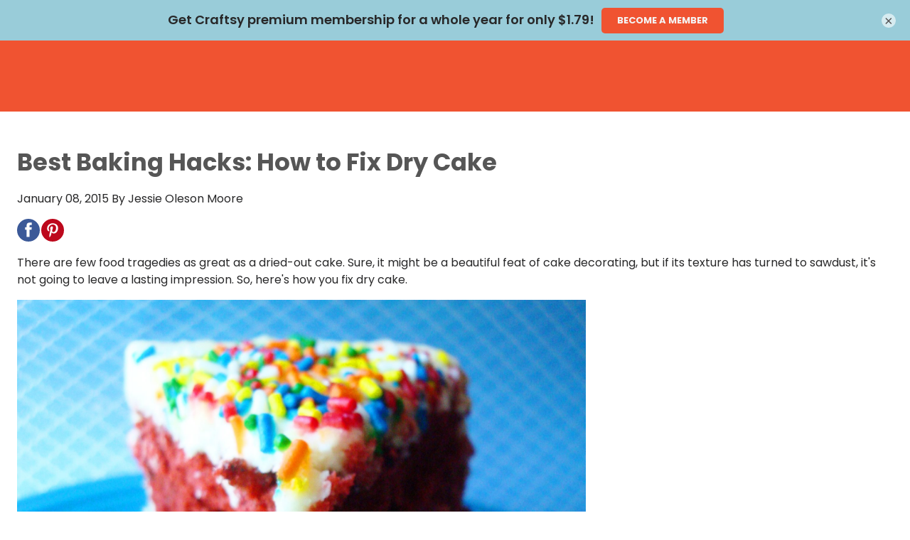

--- FILE ---
content_type: text/html; charset=utf-8
request_url: https://www.craftsy.com/post/how-to-fix-dry-cake/
body_size: 32887
content:
<!doctype html>
<html lang="en">
<head data-cast-api-enabled="true">
        
    <script async type="text/javascript">
        HTMLCollection.prototype.lastIndex = function () {
            return this.length - 1
        };
        document.getLastScript = function () {
            return this.getElementsByTagName('script')[this.getElementsByTagName('script').lastIndex()]
        }
    </script>

    <meta charset="utf-8">
    <meta http-equiv="X-UA-Compatible" content="IE=edge,chrome=1">

    <title>Best Baking Hacks: How to Fix Dry Cake | Craftsy</title>

    <meta name="description" content="There are fewer culinary tragedies greater than dried&#x2d;out cake. Luckily, there are ways to revive a moistureless cake. Here are the best methods!">

<link rel="canonical" href="https://www.craftsy.com/post/how-to-fix-dry-cake">

    <meta name="robots" content="max-snippet:-1,max-image-preview:standard,max-video-preview:-1" />
    <meta property="og:type" content="article">
    <meta property="og:title" content="Best Baking Hacks: How to Fix Dry Cake">
    <meta property="og:url" content="https://www.craftsy.com/post/how-to-fix-dry-cake">
    <meta property="og:image" content="https://d2culxnxbccemt.cloudfront.net/craft/content/uploads/2015/01/20190715/10631135_755694251133948_106497640011647644_o-768x577.jpg">
    <meta property="og:locale" content="en_US">
    <meta property="og:description" content="There are fewer culinary tragedies greater than dried&#x2d;out cake. Luckily, there are ways to revive a moistureless cake. Here are the best methods!">
    <meta property="og:sitename" content="Craftsy">
    <meta name="twitter:card" content="summary_large_image" />
<meta name="twitter:title" content="Best Baking Hacks: How to Fix Dry Cake" />

    <meta name="twitter:description" content="There are fewer culinary tragedies greater than dried&#x2d;out cake. Luckily, there are ways to revive a moistureless cake. Here are the best methods!" />

    <meta name="twitter:image" content="https://d2culxnxbccemt.cloudfront.net/craft/content/uploads/2015/01/20190715/10631135_755694251133948_106497640011647644_o-768x577.jpg" />
    <script type="application/ld+json">{"@type":"Article","author":{"@type":"Person","name":"Jessie Oleson Moore","url":"\/author\/Jessie"},"datePublished":"2015-01-08T08:00:08-06:00","dateModified":"2024-02-09T15:43:08-06:00","@context":"http:\/\/schema.org","name":"Best Baking Hacks: How to Fix Dry Cake","image":"https:\/\/d2culxnxbccemt.cloudfront.net\/craft\/content\/uploads\/2015\/01\/20190715\/10631135_755694251133948_106497640011647644_o-768x577.jpg","headline":"Best Baking Hacks: How to Fix Dry Cake"}</script>

<meta name="google-site-verification" content="ubg48GlZgdKbG9duIsEr58TehzeVtHrgeT3safOYVN0" />
<meta name="msvalidate.01" content="8E82025FC6707609F589EFD9D7A566A8" />

    <meta name="HandheldFriendly" content="True">
    <meta name="MobileOptimized" content="320">
    <meta name="viewport" content="width=device-width, initial-scale=1.0"/>

    
    <link rel="stylesheet" href="https://www.craftsy.com/css/normalize.min.css" type='text/css' media='all' />
    <link rel="preload" as="font" type="font/woff2" crossorigin href="https://www.craftsy.com/fonts/poppins/regular.woff2">
    <link rel="preload" as="font" type="font/woff2" crossorigin href="https://www.craftsy.com/fonts/poppins/bold.woff2">
    <link rel="preload" as="font" type="font/woff2" crossorigin href="https://www.craftsy.com/fonts/poppins/light.woff2">
    <link rel="preload" as="font" type="font/woff2" crossorigin href="https://www.craftsy.com/fonts/poppins/black.woff2">

<style>
            @font-face {
            font-family: 'Poppins Regular';
            src: local('Poppins Regular'),
                 url('https://www.craftsy.com/fonts/poppins/regular.woff2') format('woff2');
            font-weight: normal;
            font-style: normal;
            font-display: swap;
        }
            @font-face {
            font-family: 'Poppins Bold';
            src: local('Poppins Bold'),
                 url('https://www.craftsy.com/fonts/poppins/bold.woff2') format('woff2');
            font-weight: normal;
            font-style: normal;
            font-display: swap;
        }
            @font-face {
            font-family: 'Poppins Light';
            src: local('Poppins Light'),
                 url('https://www.craftsy.com/fonts/poppins/light.woff2') format('woff2');
            font-weight: normal;
            font-style: normal;
            font-display: swap;
        }
            @font-face {
            font-family: 'Poppins Black';
            src: local('Poppins Black'),
                 url('https://www.craftsy.com/fonts/poppins/black.woff2') format('woff2');
            font-weight: normal;
            font-style: normal;
            font-display: swap;
        }
    </style>    <style>
    @media print {
        #top-ad,
        #wc-promo-banner,
        #top-navigation-wrapper,
        #main-footer,
        #footer-newsletter,
        .bottom-cta-bar,
        .vs-demonstration .breadcrumb,
        .vs-demonstration .message.warning,
        .vs-demonstration #instructor,
        .vs-demonstration .button-wrap,
        .vs-demonstration #comments,
        .vs-demonstration section.has-blur {
            display: none !important;
        }
    }
</style>
    <link rel="stylesheet"
      href="https://www.craftsy.com/css/craft.css?ver=1769449368"
      type='text/css'
      media='all'
/>
    <link rel="icon" href="https://www.craftsy.com/images/favicons/craft.png" sizes="32x32">
<link rel="icon" href="https://www.craftsy.com/images/favicons/craft.png" sizes="192x192">
<link rel="apple-touch-icon" href="https://www.craftsy.com/images/favicons/craft.png">

    
    
    <link rel="stylesheet" href="https://www.craftsy.com/wp/wp-includes/css/dashicons.min.css" type='text/css' media='all' />

    <link rel="stylesheet" href="https://www.craftsy.com/css/vidstore-brightcove.css">

    <script>
    function sendGtmEvent(event, data = {}, clear = true) {
        let pushObjs = [];

        if (clear) {
            pushObjs.push({tn: {event_data: undefined}});
        }

        pushObjs.push({
            event: event,
            tn: {
                event_data: data && Object.keys(data).length > 0 ? {...data} : {},
            }
        });

        window.dataLayer = window.dataLayer || [];

        for (const pushObj of pushObjs) {
            console.log("dataLayer.push()", pushObj);
            window.dataLayer.push(pushObj);
        }
    }

    window.dataLayer = window.dataLayer || [];

    window.dataLayer.push({
        event: 'tn.__site__',
        tn: {"site":{"brand":"craft","env":"production"},"user":{"logged_in":false,"email":"","wp_id":"","username":""},"page":{"full_url":"http:\/\/www.craftsy.com\/post\/how-to-fix-dry-cake","hostname":"www.craftsy.com","path":"post\/how-to-fix-dry-cake","query_string":null,"title":"Best Baking Hacks: How to Fix Dry Cake"}},
    });

    (function (w, d, s, l, i) {
        w[l] = w[l] || [];
        w[l].push({
            'gtm.start':
                new Date().getTime(), event: 'gtm.js'
        });
        var f = d.getElementsByTagName(s)[0],
            j = d.createElement(s), dl = l != 'dataLayer' ? '&l=' + l : '';
        j.async = true;
        j.src =
            'https://www.googletagmanager.com/gtm.js?id=' + i + dl + '&gtm_auth=L3HA_Co4914QuQjA1nxPCg&gtm_preview=env-1&gtm_cookies_win=x';
        f.parentNode.insertBefore(j, f);
    })(window, document, 'script', 'dataLayer', 'GTM-TB2JHJB');

    const events = [];

    for (const event of events) {
        const eventName = event.name;
        const eventData = event.data || {};
        const clear = event.clear || true;

        console.log("sendGtmEvent()", eventName, eventData, clear);

        sendGtmEvent(eventName, eventData, clear);
    }
</script>


    <script rel="preload" src="https://www.craftsy.com/js/jquery/jquery.min.js?ver=1769449368"></script>
    <script rel="preload" src="https://www.craftsy.com/js/jquery/jquery-migrate.min.js?ver=1769449368"></script>

    <script src="https://www.craftsy.com/js/scripts.js?ver=1769449368" defer></script>

    
    
        <script defer src="/js/social-share-kit.js"></script>
    <link rel="stylesheet" href="/css/vidstore-social.css">
    <script>
        document.addEventListener('alpine:init', () => {
            Alpine.data('initSocialShareKit', initSocialShareKit);
        });

        function initSocialShareKit() {
            return {
                socialCountThreshold: '20',
                init() {
                    // Config JS
                    SocialShareKit.init({ threshold: this.socialCountThreshold });
                }
            }
        }
    </script>
    <script type="text/javascript" async src="https://www.craftsy.com/js/prebid/asc.tnmarketing.craft.js"></script>

    <script>
            window.fpPromise = import('https://id.craftsy.com/web/v3/vzeLgTSYE8BVd26eHn4M')
            .then(FingerprintJS => FingerprintJS.load({
                endpoint: [
                    'https://id.craftsy.com',
                    FingerprintJS.defaultEndpoint
                ]
            }));
    </script>
<!-- Livewire Styles --><style >[wire\:loading][wire\:loading], [wire\:loading\.delay][wire\:loading\.delay], [wire\:loading\.inline-block][wire\:loading\.inline-block], [wire\:loading\.inline][wire\:loading\.inline], [wire\:loading\.block][wire\:loading\.block], [wire\:loading\.flex][wire\:loading\.flex], [wire\:loading\.table][wire\:loading\.table], [wire\:loading\.grid][wire\:loading\.grid], [wire\:loading\.inline-flex][wire\:loading\.inline-flex] {display: none;}[wire\:loading\.delay\.none][wire\:loading\.delay\.none], [wire\:loading\.delay\.shortest][wire\:loading\.delay\.shortest], [wire\:loading\.delay\.shorter][wire\:loading\.delay\.shorter], [wire\:loading\.delay\.short][wire\:loading\.delay\.short], [wire\:loading\.delay\.default][wire\:loading\.delay\.default], [wire\:loading\.delay\.long][wire\:loading\.delay\.long], [wire\:loading\.delay\.longer][wire\:loading\.delay\.longer], [wire\:loading\.delay\.longest][wire\:loading\.delay\.longest] {display: none;}[wire\:offline][wire\:offline] {display: none;}[wire\:dirty]:not(textarea):not(input):not(select) {display: none;}:root {--livewire-progress-bar-color: #2299dd;}[x-cloak] {display: none !important;}[wire\:cloak] {display: none !important;}dialog#livewire-error::backdrop {background-color: rgba(0, 0, 0, .6);}</style>
</head>

<body data-cached="true" class="single single-post is-full-bleed-page"  x-data="{
    openPremiumAccessModal(location = null) {
        this.openAccessModal('premium', location);
    },

    openGoldAccessModal(location = null) {
        this.openAccessModal('gold', location);
    },

    openAccessModal(tier, location = null, campaign = null) {
        $dispatch('open-access-modal', {
            tier: tier,
            location: location,
            campaign: campaign
        });
    },
}">

<!-- Place immediately after <body data-cached="true"> tag. -->
<noscript><iframe src="https://www.googletagmanager.com/ns.html?id=GTM-TB2JHJB&gtm_auth=L3HA_Co4914QuQjA1nxPCg&gtm_preview=env-1&gtm_cookies_win=x" height="0" width="0" style="display:none;visibility:hidden"></iframe></noscript>


    <div id="container" class="">

        <nav
    class="skip-links is-sr-only"
    aria-label="Skip links">
            <a
    href="#main"
    target="_self"
    aria-label="Skip to main content" class="is-cursor-pointer is-primary py-2 is-height-auto is-uppercase skip-link" role="button" tabindex="0" type="button">
    Skip to main content
</a>
    </nav>

        
                    <script>
    /**
     * Set CSS variables for viewport heights.
     *
     * Used to calculate height on _secondary-navigation.scss
     * since notch, URL bars, etc differ across devices.
     * This must be run before core styles are loaded.
     */
    function setViewportStyleVars() {
        const styleElements = {
            'windowInnerHeight': window.innerHeight,
            'topNavOffset': document.querySelector('nav.vs-top-nav-wrap')?.offsetHeight || 0,
        };

                    styleElements['topAdOffset'] = document.getElementById('top-ad')?.offsetHeight || 0;
        
                    styleElements['secNavOffset'] = document.querySelector('nav.secondary-nav')?.offsetHeight || 0;
        
        for (let name in styleElements) {
            document.documentElement.style.setProperty(`--${name}`, `${styleElements[name]}px`);
        }
    }
    document.addEventListener('DOMContentLoaded', setViewportStyleVars);
    window.addEventListener('resize', setViewportStyleVars);
    window.addEventListener('orientationchange', setViewportStyleVars);
</script>

    
<div
    x-data="{
        atTop: document.documentElement.scrollTop <= 0,
        mobileMenuOpen: false,
        userNotification: '',
    }"
    x-init="
        document.addEventListener('livewire:initialized', () => {
            Livewire.on('password-reset-email-sent', (payload) => {
                userNotification = payload?.message ?? '';
            });
        });
    "
    class="is-full-width"
>
    <nav
        class="navbar vs-top-nav-wrap"
        role="navigation"
        aria-label="main navigation"
        data-test-ref="main-navigation"
        :class="{'is-fixed-top': !atTop}"
        @scroll.window="
            const adEl = document.querySelector('#top-ad');
            let windowWidth = window.innerWidth;
            let scrollPosition = document.documentElement.scrollTop;

            if (! adEl || adEl.innerHTML.trim() == 0) {
                if (scrollPosition === 0) {
                    toggleStickyNav(false);
                } else {
                    toggleStickyNav(true);
                }
            } else {
                if ((windowWidth < 1024 && scrollPosition <= 90) || (windowWidth >= 1024 && scrollPosition <= 120)) {
                    toggleStickyNav(false);
                } else {
                    toggleStickyNav(true);
                }
            }

            function toggleStickyNav(makeSticky) {
                if(makeSticky){
                   atTop = false;
                    document.body.classList.add('has-navbar-fixed-top');
                } else {
                   atTop = true;
                   document.body.classList.remove('has-navbar-fixed-top');
                }
            }
        "
    >
        <div class="vs-top-nav container is-fluid is-flex">
            <div class="navbar-menu vs-main-nav is-marginless" x-cloak>
                <div class="mobile-toggle is-hidden-desktop">
                                            <button
                    aria-label="Toggle mobile menu" class="is-cursor-pointer is-primary py-2 is-height-auto is-uppercase button is-cursor-pointer is-link-look is-align-items-center" role="button" tabindex="0" type="button" aria-controls="primary-nav" data-test-ref="mobile-nav-toggle" x-bind:aria-expanded="mobileMenuOpen.toString()" x-on:click="mobileMenuOpen = ! mobileMenuOpen;document.body.classList.toggle('has-open-modal');">
    <span
    class="svg-icon menu white small is-flex is-align-items-center"
>
    <svg title="Menu Icon" role="img" viewBox="0 0 20 24" xmlns="http://www.w3.org/2000/svg"><title>Menu Icon</title><g clip-rule="evenodd"><path d="M0 21.1h20V24H0zM0 0h20v2.9H0zM0 10.6h15.2v2.9H0z"/></g></svg></span>
</button>
                                    </div>
                <div class="navbar-brand pr-5-desktop is-flex is-align-items-center-desktop">
                    <a
    href="/"
    target="_self"
    aria-label="Click to go to the Craftsy home page" class="is-cursor-pointer is-primary  is-uppercase navbar-item top-nav-logo is-flex py-0 pl-0-desktop craft" role="button" tabindex="0" type="button" data-test-ref="global-nav-clickable-logo">
    <span aria-hidden="true" class="svg-logo is-flex is-align-items-center">
            <svg title="Craftsy Clickable Logo" role="img" title="Home" xmlns="http://www.w3.org/2000/svg" viewBox="0 0 181 70.27"><title>Craftsy Clickable Logo</title><title>Craftsy</title><defs><style>.top-nav-logo path{fill:#fff;}</style></defs><path d="M166.91 59.38a10.13 10.13 0 0 1-1 3.88 2.78 2.78 0 0 1-2.36 1.49 2.42 2.42 0 0 1-2.28-1.28 4 4 0 0 1-.37-2.33 11.09 11.09 0 0 1 .61-2.6 14.28 14.28 0 0 1 1.71-3.3 16.36 16.36 0 0 1 3.14-3.48c.11-.09.33-.26.5-.18s.12.34.13.48a56.76 56.76 0 0 1-.06 7.32M74.56 30.3c-.12 3.07-.3 8.75-.31 8.81a3.94 3.94 0 0 1-1.81 2.81 2.8 2.8 0 0 1-2.08.34 3.68 3.68 0 0 1-2.09-1.53 7.71 7.71 0 0 1-1.15-2.61 14.59 14.59 0 0 1-.41-3.4c-.12-5.49 1.32-7.5 1.32-7.5a3.37 3.37 0 0 1 2.9-1.73 3.9 3.9 0 0 1 2.27.6 4.43 4.43 0 0 1 1.39 1.55v2.66M95.06 8.77c.1-1.75.5-3 1.73-3s1.77 1.23 1.95 1.7a8.35 8.35 0 0 1 .44 3.24 21.23 21.23 0 0 1-.61 4.5 26.11 26.11 0 0 1-1.5 4.36c-.64 1.43-1.73 3.56-2.07 3.57-.12 0-.11-.19-.12-.94 0-2.42.17-12.66.22-13.43m84.12 27.42c-1-.34-1.12.3-1.25 1-.52 2.88-1.25 4.53-2.85 5.5-.39.24-.6.17-.67.08s-.09-.27-.09-.64c0-3.8.07-16.43.08-18.23 0-1 .08-2-1.38-2.41-.86-.21-3.47-.67-4.19-.75-1.67-.19-1.83 1.11-1.86 1.91s-.25 13.44-.31 14.41c-.06 1.14-.07 2.88-1.33 4a4.83 4.83 0 0 1-4.71.79c-1.7-.74-1.79-2.1-1.89-3.29-.09-1 0-3.43 0-5.3s.11-7 .19-8.8.06-2.66-1.27-3a40 40 0 0 0-4.43-.73c-1.54 0-1.63 1.23-1.65 2.07-.05 2.71-.09 11.46-.09 12.9 0 4.92-3 6.39-4.3 6.93-.19.08-.32.15-.38.06s0-.18.14-.36a6.76 6.76 0 0 0 .15-7c-1.1-2.06-1.63-3.12-2.77-5.19s-3.84-6.57-3.84-6.57a3.76 3.76 0 0 0-2.23-2c-.92-.27-3.59-.83-4.52-1a2.35 2.35 0 0 0-2.8 1.52l-8.58 17.1c-.63 1.11-1.36 2.51-2.6 2.52s-1.86-.85-1.88-2.41c0-2-.19-15-.19-15a.43.43 0 0 1 .41-.42h5a1.39 1.39 0 0 0 1-.28 7.61 7.61 0 0 0 .94-2.91c.39-2 .31-2.79-.77-2.8h-6.07a.46.46 0 0 1-.54-.42c.07-2.69.18-8.66.2-9.41A1.87 1.87 0 0 0 116.53 6c-1-.25-3-.69-3.38-.73-.87-.13-2.15-.27-2.15 1.8 0 0-.35 9.69-.38 10.48a.46.46 0 0 1-.46.41h-2.11c-1.46 0-1.7.18-1.92 1.4l-.37 2.87c-.19 1.39-.09 1.72 1.07 1.72H110c.17 0 .58-.06.58.42a42.59 42.59 0 0 1-.21 5.23c-.47 3.23-1.54 5-2.62 6.1a7.32 7.32 0 0 1-6.16 2 8.63 8.63 0 0 1-4.37-1.87A7.28 7.28 0 0 1 95 33.14a1.15 1.15 0 0 1 .06-1c2.44-4.46 4.26-8.19 5.17-10.34.73-1.74 2.64-6.37 3-10.22a12.9 12.9 0 0 0-.78-6.75 8 8 0 0 0-2.94-3.57A7.4 7.4 0 0 0 95.23.09a6.87 6.87 0 0 0-4.1 1.46 8.15 8.15 0 0 0-2.8 5.13 40.78 40.78 0 0 0-.4 6c-.08 3.38-.1 24.54-.1 24.54-.54 3.93-2.72 5-3.64 5-1.87.14-2.09-1.53-2.11-2.73 0-.07.51-15.72.51-16 0-1.05-.54-1.51-1.57-1.9a23.22 23.22 0 0 0-4.17-1c-1.48 0-1.62 1-1.83 1.94a.33.33 0 0 1-.25.23.4.4 0 0 1-.35-.06 8.25 8.25 0 0 0-2.1-1.15 7.51 7.51 0 0 0-3-.46 10.32 10.32 0 0 0-4.47 1.09 10.86 10.86 0 0 0-3.65 3 13.15 13.15 0 0 0-2.2 4.55 18.6 18.6 0 0 0-.7 4.36 28.11 28.11 0 0 0 0 3.1c.09 1.5-1.13 5.15-3.61 5-1.11-.11-1.72-1.3-1.8-2.76s0-3.06.13-5.34.4-5.2-.05-6.31c-.69-1.69-3.94-2.38-6-2.92-1.37-.36-2.92-.57-3.29-1s-.33-.6-.33-1.31a1.13 1.13 0 0 0-.83-1.24 16.59 16.59 0 0 0-2.46-.65c-.74-.11-1.56.19-1.77 1.77a8.89 8.89 0 0 0-.15 2.6c.24 1.46 1.25.63 1 1.95a22.11 22.11 0 0 1-5.93 11.48A14.1 14.1 0 0 1 19.38 42c-5.12-1.37-8.79-6.55-9.73-12a27.15 27.15 0 0 1 2.45-17.24c2.63-4.95 5.47-6.7 7.87-7.31a5.86 5.86 0 0 1 5.75 1.39c.91 1 1.35 1.67 1.43 4.28.05 1.66.13 3.06.78 3.5a4 4 0 0 0 2.54.36 20 20 0 0 0 4.26-.61c.89-.31 1.18-1.18 1.06-2.45a13.72 13.72 0 0 0-4-8.1A14.22 14.22 0 0 0 21.32 0a18.32 18.32 0 0 0-11 4 26.33 26.33 0 0 0-9.21 14.2A29.52 29.52 0 0 0 2 36.91a21.13 21.13 0 0 0 10.22 11.18 20.38 20.38 0 0 0 18.91-.91 21.73 21.73 0 0 0 8.06-9.38 46 46 0 0 0 3.18-9.23c.12-.51.22-.64.49-.6 2.4.41 2.19 1.78 2.2 2.22 0 1.31 0 5.74.12 7.24a32 32 0 0 0 1.08 7.39 5.66 5.66 0 0 0 3.59 3.78 7.7 7.7 0 0 0 6.36-1.17 15.41 15.41 0 0 0 3.55-3.3s.21-.35.43-.31.25.24.32.35A11.06 11.06 0 0 0 63 47a8.4 8.4 0 0 0 5.47 1.84 6.39 6.39 0 0 0 3.7-1.1 7.1 7.1 0 0 0 2.31-2.63.38.38 0 0 1 .37-.2.42.42 0 0 1 .35.25 6 6 0 0 0 4.69 3.63 7.1 7.1 0 0 0 4.29-.72 8.43 8.43 0 0 0 3.06-3.05c0-.09.18-.27.37-.22a.24.24 0 0 1 .19.25c0 2.64-.13 21.79 0 23.26s1 2.35 2.65 1.7a21.7 21.7 0 0 0 4.84-2.89 3.26 3.26 0 0 0 1-3c-.14-1.94-1.08-11.93-1.39-16.63-.19-2.83-.21-4.8-.22-5.68s.56-.5.84-.28A10.58 10.58 0 0 0 98 42.92a10.94 10.94 0 0 0 6.4.54 9.42 9.42 0 0 0 4.36-2.38 12.25 12.25 0 0 0 1.59-1.87c.08-.12.17-.12.23-.08s.07.17.08.39a16.36 16.36 0 0 0 1.15 5.79 6.14 6.14 0 0 0 5.28 3.52c5.11.55 7.27-3.32 8.43-5.61 1.9-3.74 8.13-16.31 8.13-16.31a.37.37 0 0 1 .33-.22.39.39 0 0 1 .36.19c0 .06 3.59 5.86 6 11a6.26 6.26 0 0 1 .85 3.89 2.49 2.49 0 0 1-1.14 1.69 4.16 4.16 0 0 1-2.82.28 3 3 0 0 1-1.86-1c-.17-.29-.16-.36 0-.58a3.13 3.13 0 0 0 .5-1.86 3.64 3.64 0 0 0-.52-1.84 3.12 3.12 0 0 0-1.35-1.31 3.23 3.23 0 0 0-2.16-.19 3.41 3.41 0 0 0-1.48.8 3.58 3.58 0 0 0-1 1.36 5 5 0 0 0-.36 2 6.4 6.4 0 0 0 1.7 4.19 9 9 0 0 0 3.2 2.29 18 18 0 0 0 6.83 1.26 17.11 17.11 0 0 0 7.55-1.68 12.83 12.83 0 0 0 4.11-3.18s.14-.22.28-.15.09.14.16.35a7 7 0 0 0 1.6 2.5 7.14 7.14 0 0 0 3.36 1.83 9.46 9.46 0 0 0 5.4-.2c.39-.15.76-.3.94-.39.33-.15.41-.11.47 0s-.11.28-.26.37a22.11 22.11 0 0 0-5.42 4.93c-2.2 2.84-4 7.12-3 11.2 1.47 5.73 8.27 7 12.76 4.76 4.81-2.4 5.16-7.5 5.44-10.94.16-2 .24-4.47.29-6.79v-3.21c0-.28 0-.39.06-.49a.9.9 0 0 1 .32-.27 11.57 11.57 0 0 0 3.23-2.19c1.5-1.58 2.52-3.69 2.91-7.07.12-1-.64-1.68-1.81-2.06" fill="#f05331" fill-rule="evenodd"/></svg>        </span>
</a>
                </div>
                <div
                    id="primary-nav"
                    class="navbar-start is-full-width"
                    data-test-ref="global-header-primary-menu"
                    x-bind:aria-hidden="(!mobileMenuOpen).toString()"
                    x-bind:class="'is-' + (!mobileMenuOpen ? 'hidden' : 'flex') + '-touch'"
                >
                                            <div
    class="is-full-width is-flex is-flex-direction-column-touch is-flex-direction-row-desktop is-justify-content-center-desktop"
>
    <div class="is-flex-touch is-hidden-desktop px-3 mb-4">
        <div wire:snapshot="{&quot;data&quot;:{&quot;enabled&quot;:true,&quot;currentFilter&quot;:null,&quot;isProd&quot;:true,&quot;lastPage&quot;:0,&quot;query&quot;:&quot;&quot;,&quot;sitesWithSearchEnabled&quot;:[{&quot;1&quot;:&quot;Artist&#039;s Academy&quot;,&quot;2&quot;:&quot;National Bowling Academy&quot;,&quot;3&quot;:&quot;Creative Cake Design&quot;,&quot;4&quot;:&quot;Classic Car Restoration Club&quot;,&quot;5&quot;:&quot;Creative Crochet Corner&quot;,&quot;6&quot;:&quot;Craftsy&quot;,&quot;7&quot;:&quot;Craftsy Espanol&quot;,&quot;8&quot;:&quot;Fix My Hog&quot;,&quot;9&quot;:&quot;Get Healthy U TV&quot;,&quot;10&quot;:&quot;Craft And Hobby&quot;,&quot;11&quot;:&quot;The Knitting Circle&quot;,&quot;12&quot;:&quot;Model Railroad Academy&quot;,&quot;13&quot;:&quot;Personal Defense Network&quot;,&quot;14&quot;:&quot;Outdoor Photography Guide&quot;,&quot;15&quot;:&quot;National Quilters Circle&quot;,&quot;16&quot;:&quot;RV Lifestyle &amp; Repair&quot;,&quot;17&quot;:&quot;National Sewing Circle&quot;,&quot;18&quot;:&quot;Skill Shack&quot;,&quot;19&quot;:&quot;WoodWorkers Guild of America&quot;},{&quot;s&quot;:&quot;arr&quot;}],&quot;results&quot;:[[],{&quot;s&quot;:&quot;arr&quot;}],&quot;filters&quot;:[[],{&quot;s&quot;:&quot;arr&quot;}],&quot;page&quot;:1,&quot;total&quot;:0,&quot;flippedDesiredSearchFilterOptionsOrder&quot;:[{&quot;class&quot;:0,&quot;video&quot;:1,&quot;pattern&quot;:2,&quot;article&quot;:3,&quot;recipe&quot;:4,&quot;purchase-to-own&quot;:5},{&quot;s&quot;:&quot;arr&quot;}]},&quot;memo&quot;:{&quot;id&quot;:&quot;qd8z9MQwu4QOP9TQsZHP&quot;,&quot;name&quot;:&quot;search.search-results&quot;,&quot;path&quot;:&quot;post\/how-to-fix-dry-cake&quot;,&quot;method&quot;:&quot;GET&quot;,&quot;release&quot;:&quot;a-a-a&quot;,&quot;children&quot;:[],&quot;scripts&quot;:[],&quot;assets&quot;:[],&quot;errors&quot;:[],&quot;locale&quot;:&quot;en&quot;},&quot;checksum&quot;:&quot;67230ed230fa489414efc5219684444692e353e082f297455e5f1dc5ad49d3ec&quot;}" wire:effects="{&quot;partials&quot;:[]}" wire:id="qd8z9MQwu4QOP9TQsZHP" class="global-search is-full-width pt-4-touch ">
    <div>
        <form
    role="search"
    method="get"
    id="search-form-79106cd4-4ffe-4730-b02f-41496eaa30cb"
    class="search-form has-border-radius-50 is-full-width px-2 is-jumbo-search"
    action="https://www.craftsy.com/search"
    data-test-ref="search-form"
            x-ref="searchForm"
        x-on:submit.prevent="submitForm()"
        x-data="searchFormData"
        wire:search="search(searchTerm)"
        x-bind:class="{ 'default-focused-input': focused }"
        x-init="searchTerm = ''"
    >
    <label id="search-form-label-79106cd4-4ffe-4730-b02f-41496eaa30cb" for="search-form-input-79106cd4-4ffe-4730-b02f-41496eaa30cb" class="is-sr-only">
        Site Search
    </label>
    <div class="field has-addons is-flex">
        <div class="input-wrap is-full-width is-relative order-1">
            <input
                id="search-form-input-79106cd4-4ffe-4730-b02f-41496eaa30cb"
                class="input is-borderless is-shadowless is-full-width font-main-light font-color-child-black is-line-height-font-size pl-0"
                type="text"
                name="s"
                placeholder="What can I help you find?"
                aria-labelledby="search-form-label-79106cd4-4ffe-4730-b02f-41496eaa30cb"
                aria-describedby="site-search-input-field-description-79106cd4-4ffe-4730-b02f-41496eaa30cb"
                                    x-model="searchTerm"
                    x-ref="searchInput"
                    x-on:focusin="focused = true"
                    x-on:focusout="focused = false"
                    x-on:input.debounce.1000ms="
                        if (! submitting) {
                            sendGtmEvent();
                            $dispatch('search');
                        }
                    "
                            >
            <span id="site-search-input-field-description-79106cd4-4ffe-4730-b02f-41496eaa30cb" class="is-sr-only">
                Enter your search term here and press the Search button.
            </span>
            <!--[if BLOCK]><![endif]--><!--[if ENDBLOCK]><![endif]-->        </div>
        <div class="input-wrap is-flex is-align-items-center">
            <button
                    aria-label="Submit search" class="is-cursor-pointer is-primary py-2 is-height-auto is-uppercase button submit-button is-flex is-align-items-center is-borderless transparent is-transparent" role="button" tabindex="0" type="submit" value="Search" id="search-form-submit-79106cd4-4ffe-4730-b02f-41496eaa30cb">
    <span
    class="svg-icon search black"
>
    <svg title="Search Icon" role="img" xmlns="http://www.w3.org/2000/svg" viewBox="0 0 24 24" xml:space="preserve"><title>Search Icon</title><path d="m23.7 22.2-6.5-6.5c1.4-1.7 2.1-3.8 2.1-6C19.3 4.3 15 0 9.6 0 4.2 0 0 4.2 0 9.6c0 5.3 4.4 9.7 9.7 9.7 2.2 0 4.4-.8 6-2.1l6.5 6.5c.2.2.5.3.7.3.3 0 .6-.2.7-.3a1 1 0 0 0 .1-1.5zM17.3 9.6a7.6 7.6 0 1 1-15.2 0 7.6 7.6 0 0 1 15.2 0z"/></svg></span>
</button>
        </div>
    </div>
</form>

    <script>
        document.addEventListener('alpine:init', () => {
            Alpine.data('searchFormData', () => ({
                focused: false,

                submitting: false,

                searchTerm: '',

                clearSearchAndInput() {
                    this.$refs.searchInput.focus();
                    this.searchTerm = '';
                },

                submitForm() {
                    this.submitting = true;

                    sendGtmEvent('tn.search', { term: this.searchTerm });

                    this.$refs.searchForm.submit();
                }
            }))
        })
    </script>
        <!--[if BLOCK]><![endif]--><!--[if ENDBLOCK]><![endif]-->    </div>
    <div class="is-relative">
        <div wire:loading.class="loading" class="loader-overlay align-top light mt-6">
            <div class="bulma-loader large"></div>
        </div>
        <!--[if BLOCK]><![endif]--><!--[if ENDBLOCK]><![endif]-->    </div>
</div>
    </div>

    <div
        class="primary-link is-flex mx-3 my-1-touch "
        data-test-ref="primary-links"
    >
        <a
            href="/all-classes"
            class="is-flex is-align-items-center is-size-5 is-uppercase is-text-decoration-none has-text-white-desktop"
            data-test-ref="primary-link-anchor"
        >
            Classes
        </a>
    </div>
    <div
        class="primary-link is-flex mx-3 my-1-touch "
        data-test-ref="primary-links"
    >
        <a
            href="/videos/all"
            class="is-flex is-align-items-center is-size-5 is-uppercase is-text-decoration-none has-text-white-desktop"
            data-test-ref="primary-link-anchor"
        >
            Videos
        </a>
    </div>
    <div
        class="primary-link is-flex mx-3 my-1-touch "
        data-test-ref="primary-links"
    >
        <a
            href="/patterns"
            class="is-flex is-align-items-center is-size-5 is-uppercase is-text-decoration-none has-text-white-desktop"
            data-test-ref="primary-link-anchor"
        >
            Patterns
        </a>
    </div>
    <div
        class="primary-link is-flex mx-3 my-1-touch "
        data-test-ref="primary-links"
    >
        <a
            href="/live-events"
            class="is-flex is-align-items-center is-size-5 is-uppercase is-text-decoration-none has-text-white-desktop"
            data-test-ref="primary-link-anchor"
        >
            Live
        </a>
    </div>
    <div
        class="primary-link is-flex mx-3 my-1-touch "
        data-test-ref="primary-links"
    >
        <a
            href="/resources"
            class="is-flex is-align-items-center is-size-5 is-uppercase is-text-decoration-none has-text-white-desktop"
            data-test-ref="primary-link-anchor"
        >
            Resources
        </a>
    </div>
    <div
        class="primary-link is-flex mx-3 my-1-touch "
        data-test-ref="primary-links"
    >
        <a
            href="/shop"
            class="is-flex is-align-items-center is-size-5 is-uppercase is-text-decoration-none has-text-white-desktop"
            data-test-ref="primary-link-anchor"
        >
            Shop
        </a>
    </div>

            <button
                    aria-label="Perform A Site Action" class="is-cursor-pointer is-transparent is-borderless py-2 is-height-auto is-uppercase button account-login-trigger primary-link-mobile mx-3 mt-4 mb-5 is-flex-touch is-hidden-desktop" role="button" tabindex="0" type="button" aria-controls="login-modal" @click.prevent="$store.showLoginModal = true" x-bind:aria-expanded="$store.showLoginModal.toString()" href="https://www.craftsy.com/login" data-test-ref="primary-link-sign-in">
    Sign In
</button>
    </div>
                                    </div>

                <div class="navbar-end is-flex is-align-items-center is-justify-content-flex-end">
                                            <div class="navbar-item is-hidden-touch is-flex-desktop is-justify-content-end py-0 pr-0">
                            <div class="is-flex is-align-items-center" x-data="{
    show: false,
    toggleSearch: function() {
        this.show = !this.show;
        document.body.classList.toggle('has-open-search-modal');
    },
    closeSearch: function() {
        this.show = false;
        document.body.classList.remove('has-open-search-modal');
    }
}">
    <button
                    aria-label="Open Search Modal" class="is-cursor-pointer is-transparent is-borderless py-2 is-height-auto is-uppercase button search-dropdown-toggle" role="button" tabindex="0" type="button" @click="toggleSearch()" @keyup.escape.window="closeSearch()" aria-controls="global-search-dialog" x-bind:aria-expanded="show" data-test-ref="global-nav-desktop-search-icon">
    <span
    class="svg-icon search white is-flex is-align-items-center"
>
    <svg title="Search Icon" role="img" xmlns="http://www.w3.org/2000/svg" viewBox="0 0 24 24" xml:space="preserve"><title>Search Icon</title><path d="m23.7 22.2-6.5-6.5c1.4-1.7 2.1-3.8 2.1-6C19.3 4.3 15 0 9.6 0 4.2 0 0 4.2 0 9.6c0 5.3 4.4 9.7 9.7 9.7 2.2 0 4.4-.8 6-2.1l6.5 6.5c.2.2.5.3.7.3.3 0 .6-.2.7-.3a1 1 0 0 0 .1-1.5zM17.3 9.6a7.6 7.6 0 1 1-15.2 0 7.6 7.6 0 0 1 15.2 0z"/></svg></span>
</button>
    <div
        x-cloak
        x-show="show"
        x-trap="show"
        role="dialog"
        aria-modal="true"
        id="global-search-dialog"
        aria-label="Search Modal"
        class="search-dropdown container is-fluid"
        data-test-ref="global-nav-desktop-search-modal"
    >
        <div class="is-relative pt-7">
            <button
                    aria-label="Close Search Modal" class="is-cursor-pointer is-transparent is-borderless py-2 is-height-auto is-uppercase button search-dropdown-toggle close" role="button" tabindex="0" type="button" @click="closeSearch()" data-test-ref="global-nav-desktop-search-modal-close">
    <span
    class="svg-icon close-thin small-plus"
>
    <svg title="Close Thin Icon" role="img" id="icon-close-thin" version="1.1" viewBox="0 0 185.20832 185.20832" xmlns="http://www.w3.org/2000/svg"  xmlns:svg="http://www.w3.org/2000/svg"><title>Close Thin Icon</title><g id="layer1" transform="translate(244.17261,202.68451)"><g id="g2246" transform="translate(1239.703,-165.92092)"><path d="m -1479.1986,143.76773 175.8543,-175.854357" id="path1419" style="fill:none;stroke:#666;stroke-width:9.26041603;stroke-linecap:round;stroke-linejoin:round;stroke-miterlimit:4;stroke-dasharray:none;stroke-opacity:1"></path><path d="m -1479.1986,-32.086627 175.8543,175.854387" id="path1421" style="fill:none;stroke:#666;stroke-width:9.26041603;stroke-linecap:round;stroke-linejoin:round;stroke-miterlimit:4;stroke-dasharray:none;stroke-opacity:1"></path></g></g></svg></span>
</button>
            <div class="pt-4">
                <div wire:snapshot="{&quot;data&quot;:{&quot;enabled&quot;:true,&quot;currentFilter&quot;:null,&quot;isProd&quot;:true,&quot;lastPage&quot;:0,&quot;query&quot;:&quot;&quot;,&quot;sitesWithSearchEnabled&quot;:[{&quot;1&quot;:&quot;Artist&#039;s Academy&quot;,&quot;2&quot;:&quot;National Bowling Academy&quot;,&quot;3&quot;:&quot;Creative Cake Design&quot;,&quot;4&quot;:&quot;Classic Car Restoration Club&quot;,&quot;5&quot;:&quot;Creative Crochet Corner&quot;,&quot;6&quot;:&quot;Craftsy&quot;,&quot;7&quot;:&quot;Craftsy Espanol&quot;,&quot;8&quot;:&quot;Fix My Hog&quot;,&quot;9&quot;:&quot;Get Healthy U TV&quot;,&quot;10&quot;:&quot;Craft And Hobby&quot;,&quot;11&quot;:&quot;The Knitting Circle&quot;,&quot;12&quot;:&quot;Model Railroad Academy&quot;,&quot;13&quot;:&quot;Personal Defense Network&quot;,&quot;14&quot;:&quot;Outdoor Photography Guide&quot;,&quot;15&quot;:&quot;National Quilters Circle&quot;,&quot;16&quot;:&quot;RV Lifestyle &amp; Repair&quot;,&quot;17&quot;:&quot;National Sewing Circle&quot;,&quot;18&quot;:&quot;Skill Shack&quot;,&quot;19&quot;:&quot;WoodWorkers Guild of America&quot;},{&quot;s&quot;:&quot;arr&quot;}],&quot;results&quot;:[[],{&quot;s&quot;:&quot;arr&quot;}],&quot;filters&quot;:[[],{&quot;s&quot;:&quot;arr&quot;}],&quot;page&quot;:1,&quot;total&quot;:0,&quot;flippedDesiredSearchFilterOptionsOrder&quot;:[{&quot;class&quot;:0,&quot;video&quot;:1,&quot;pattern&quot;:2,&quot;article&quot;:3,&quot;recipe&quot;:4,&quot;purchase-to-own&quot;:5},{&quot;s&quot;:&quot;arr&quot;}]},&quot;memo&quot;:{&quot;id&quot;:&quot;KVdX6ADnZrvKMFeIbHMx&quot;,&quot;name&quot;:&quot;search.search-results&quot;,&quot;path&quot;:&quot;post\/how-to-fix-dry-cake&quot;,&quot;method&quot;:&quot;GET&quot;,&quot;release&quot;:&quot;a-a-a&quot;,&quot;children&quot;:[],&quot;scripts&quot;:[],&quot;assets&quot;:[],&quot;errors&quot;:[],&quot;locale&quot;:&quot;en&quot;},&quot;checksum&quot;:&quot;7786d6a50f2ecbf7796f2e80f41dcd17179c320f09e264bf475e6e3574cb47b0&quot;}" wire:effects="{&quot;partials&quot;:[]}" wire:id="KVdX6ADnZrvKMFeIbHMx" class="global-search is-full-width pt-4-touch ">
    <div>
        <form
    role="search"
    method="get"
    id="search-form-b15ccfce-0b47-4104-ad66-c09ea7c1a3a5"
    class="search-form has-border-radius-50 is-full-width px-2 is-jumbo-search"
    action="https://www.craftsy.com/search"
    data-test-ref="search-form"
            x-ref="searchForm"
        x-on:submit.prevent="submitForm()"
        x-data="searchFormData"
        wire:search="search(searchTerm)"
        x-bind:class="{ 'default-focused-input': focused }"
        x-init="searchTerm = ''"
    >
    <label id="search-form-label-b15ccfce-0b47-4104-ad66-c09ea7c1a3a5" for="search-form-input-b15ccfce-0b47-4104-ad66-c09ea7c1a3a5" class="is-sr-only">
        Site Search
    </label>
    <div class="field has-addons is-flex">
        <div class="input-wrap is-full-width is-relative order-1">
            <input
                id="search-form-input-b15ccfce-0b47-4104-ad66-c09ea7c1a3a5"
                class="input is-borderless is-shadowless is-full-width font-main-light font-color-child-black is-line-height-font-size pl-0"
                type="text"
                name="s"
                placeholder="What can I help you find?"
                aria-labelledby="search-form-label-b15ccfce-0b47-4104-ad66-c09ea7c1a3a5"
                aria-describedby="site-search-input-field-description-b15ccfce-0b47-4104-ad66-c09ea7c1a3a5"
                                    x-model="searchTerm"
                    x-ref="searchInput"
                    x-on:focusin="focused = true"
                    x-on:focusout="focused = false"
                    x-on:input.debounce.1000ms="
                        if (! submitting) {
                            sendGtmEvent();
                            $dispatch('search');
                        }
                    "
                            >
            <span id="site-search-input-field-description-b15ccfce-0b47-4104-ad66-c09ea7c1a3a5" class="is-sr-only">
                Enter your search term here and press the Search button.
            </span>
            <!--[if BLOCK]><![endif]--><!--[if ENDBLOCK]><![endif]-->        </div>
        <div class="input-wrap is-flex is-align-items-center">
            <button
                    aria-label="Submit search" class="is-cursor-pointer is-primary py-2 is-height-auto is-uppercase button submit-button is-flex is-align-items-center is-borderless transparent is-transparent" role="button" tabindex="0" type="submit" value="Search" id="search-form-submit-b15ccfce-0b47-4104-ad66-c09ea7c1a3a5">
    <span
    class="svg-icon search black"
>
    <svg title="Search Icon" role="img" xmlns="http://www.w3.org/2000/svg" viewBox="0 0 24 24" xml:space="preserve"><title>Search Icon</title><path d="m23.7 22.2-6.5-6.5c1.4-1.7 2.1-3.8 2.1-6C19.3 4.3 15 0 9.6 0 4.2 0 0 4.2 0 9.6c0 5.3 4.4 9.7 9.7 9.7 2.2 0 4.4-.8 6-2.1l6.5 6.5c.2.2.5.3.7.3.3 0 .6-.2.7-.3a1 1 0 0 0 .1-1.5zM17.3 9.6a7.6 7.6 0 1 1-15.2 0 7.6 7.6 0 0 1 15.2 0z"/></svg></span>
</button>
        </div>
    </div>
</form>

        <!--[if BLOCK]><![endif]--><!--[if ENDBLOCK]><![endif]-->    </div>
    <div class="is-relative">
        <div wire:loading.class="loading" class="loader-overlay align-top light mt-6">
            <div class="bulma-loader large"></div>
        </div>
        <!--[if BLOCK]><![endif]--><!--[if ENDBLOCK]><![endif]-->    </div>
</div>
            </div>
        </div>
    </div>
</div>
                        </div>
                    
                                            <div class="navbar-item is-flex is-justify-content-end py-0 pr-0 ml-3-touch ml-5-desktop">
                            <div wire:snapshot="{&quot;data&quot;:{&quot;cartCount&quot;:0},&quot;memo&quot;:{&quot;id&quot;:&quot;u28LSkH3bLUhzKIjBFpS&quot;,&quot;name&quot;:&quot;global-header.cart&quot;,&quot;path&quot;:&quot;post\/how-to-fix-dry-cake&quot;,&quot;method&quot;:&quot;GET&quot;,&quot;release&quot;:&quot;a-a-a&quot;,&quot;children&quot;:[],&quot;scripts&quot;:[],&quot;assets&quot;:[],&quot;errors&quot;:[],&quot;locale&quot;:&quot;en&quot;},&quot;checksum&quot;:&quot;1aeda161ceb36a587cb15b767efb2220865a0827fb541adf314afc2abe2b0628&quot;}" wire:effects="{&quot;partials&quot;:[],&quot;listeners&quot;:[&quot;cart-updated&quot;]}" wire:id="u28LSkH3bLUhzKIjBFpS" wire:init="updateCartCount" class="is-relative">
    <a
        href="https://www.craftsy.com/cart"
        data-test-ref="global-nav-cart-icon"
    >
        <span
    data-test-ref="top-nav-cart-icon" class="svg-icon cart white is-flex is-align-items-center" aria-hidden="true"
>
    <svg title="Cart Icon" role="img" title="Cart Icon SVG" xmlns="http://www.w3.org/2000/svg" viewBox="0 0 21.1 26"><title>Cart Icon</title><path d="M20.2 6.4h-4.7V5c0-2.8-2.2-5-5-5s-5 2.2-5 5v1.4H.9L0 26h21.1l-.9-19.6zM7.6 5c0-1.7 1.3-3 3-3s3 1.3 3 3v1.4h-6V5zM2.1 24l.7-15.6h2.8v2.2c0 .6.4 1 1 1s1-.4 1-1V8.4h5.9v2.2c0 .6.4 1 1 1s1-.4 1-1V8.4h2.8L19 24H2.1z"/></svg></span>
        <span class="is-sr-only">Cart</span>
        <!--[if BLOCK]><![endif]--><!--[if ENDBLOCK]><![endif]-->    </a>
</div>
                        </div>
                    
                                            <div class="navbar-item is-flex is-justify-content-end py-0 pr-0 ml-3-touch ml-5-desktop">
                            <div class="account-nav-wrap has-white-space-nowrap is-flex is-align-items-stretch"
     x-data="{ accountNavOpen: false }"
     @scroll.window="accountNavOpen= false"
     data-test-ref="account-dropdown-toggle"
>
            <button
                    aria-label="Sign in to your account" class="is-cursor-pointer is-transparent is-borderless py-2 is-height-auto is-uppercase button account-login-trigger is-line-height-font-size font-main-bold has-text-white" role="button" tabindex="0" type="button" aria-controls="login-modal" @click.prevent="$store.showLoginModal = true" x-bind:aria-expanded="$store.showLoginModal.toString()" id="login-link-my-account" data-test-ref="global-nav-logged-out-account-icon">
    <span>SIGN IN</span>
</button>
    </div>
                        </div>
                    
                    
                </div>
            </div>
        </div>
    </nav>
    <div
        role="status"
        aria-live="polite"
        x-cloak x-show="userNotification"
        data-test-ref="user-notification-bar"
        class="has-text-white has-background-black py-4 is-relative">
        <span class="is-flex is-justify-content-center is-align-items-center">
            <span
    class="svg-icon info-filled pref-center-icon white small"
>
    <svg title="Info Filled Icon" role="img" xmlns="http://www.w3.org/2000/svg" viewBox="0 -8 528 528"><title>Info Filled Icon</title><path d="M264 456q-54 0-100-27t-73-73q-27-46-27-100t27-100q27-46 73-73t100-27q54 0 100 27t73 73q27 46 27 100t-27 100q-27 46-73 73t-100 27Zm32-248v-64h-64v64h64Zm0 160V240h-64v128h64Z"/></svg></span>
            <span x-text="userNotification"></span>
        </span>
    </div>
</div>

    
            
        
            <div id="content" class="py-6">
        <div id="inner-content" class="container is-fluid">
            <div id="main" class="" role="main">
    <article id="post-129181" role="article">
        <header class="article-header">
            <h1 class="entry-title single-title">Best Baking Hacks: How to Fix Dry Cake</h1>
            <p class="byline vcard">
                <span class="posted-by">
    <time class="updated" datetime="2015-01-8"
          pubdate>January 08, 2015</time>
  By
</span>
<span class="vcard author post-author">
    <span class="fn"><a href="/author/Jessie">Jessie Oleson Moore</a></span>
</span>
<span class="filed-under hidden"> filed under <a href="https://www.craftsy.com/articles/baking" rel="category tag">Baking Blog</a>, <a href="https://www.craftsy.com/articles/cake-decorating" rel="category tag">Cake Decorating Blog</a>
 .</span>
            </p>
            <div class="clear"></div>
            <div class="ssk-icons is-flex is-align-items-center" data-test-ref="social-share-icons" x-data="initSocialShareKit">
    <a
    href=""
    target="_self"
    aria-label="Share on Facebook" class="is-cursor-pointer is-primary  is-uppercase ssk ssk-facebook has-text-white has-border-radius-50" role="button" tabindex="0" type="button">
    
</a>
    <a
    href=""
    target="_self"
    aria-label="Share on Pinterest" class="is-cursor-pointer is-primary  is-uppercase ssk ssk-pinterest has-text-white has-border-radius-50" role="button" tabindex="0" type="button">
    
</a>
</div>
        </header>
        <section class="entry-content clearfix">
            <p>There are few food tragedies as great as a dried-out cake. Sure, it might be a beautiful feat of cake decorating, but if its texture has turned to sawdust, it's not going to leave a lasting impression. So, here's how you fix dry cake.</p>

<img class="alignnone wp-image-132425" src="https://d2culxnxbccemt.cloudfront.net/craft/content/uploads/a/general/wp-content/uploads/2014/12/10631135_755694251133948_106497640011647644_o.jpg" border="0" alt="Red Velvet cake" width="800" height="auto" />

<p><em>Photos via <a href="http://www.unicornlove.com/" target="_blank" rel="noopener noreferrer">CakeSpy</a></em></p>

<p>Thankfully, there are several different methods to cleverly reincorporate moisture into your cake. From dousing it with simple syrup, to gentle steaming to unusual (but effective) methods with apples and bread, here's a roundup of some wonderful ways to revive dried-out cake.</p>

<!-- <a href="https://shop.mybluprint.com/baking/guides/baking-essentials-for-beginners/453250">
<div class="ctaContainer">
<div class="ctaTitleContainer">
<h2>The Best Baking Secrets</h2>
</div>
<div class="ctaContentContainer">
<div class="ctaContent leftHalf">
<img src="http://cdn.craftsy.com/ecomm/product/23697/2548_-1442857442570.png" border="0" alt="baking essentials for beginners" />
</div>
<div class="ctaContent rightHalf">
<p>Whether you're a beginner or expert, this guide includes something for everyone! From fixing dry cake, to tips for sifting flour to creaming butter, you don't want to miss out!<span class="buttonLook">Get The FREE Guide </span></p>
</div>
</div>
</div>
</a>

-->

<h2>Reviving Dried-Out Cake</h2>

<p>Nine times out of ten, the <a href="https://www.craftsy.com/post/quick-cakes/" rel="noopener noreferrer" target="_blank">cake</a> that will dry out is one that has been baked, iced, and partially served. It will be the remainders of the birthday cake, the last few wedges that weren't consumed at a  dinner party. Or maybe the last few cupcakes that didn't sell at a school bake sale. Whatever the reason you were blessed with extra cake, you can "bring it back" in these ways.</p>

<p><em>Note: these methods are intended for one-time use only, and the cake should be served shortly after performing these steps for best results.</em></p>

<h3>The microwave method:</h3>

<p>Place the cake on a microwave-safe plate on top of a moist (but not dripping wet) paper towel. Microwave in 10-second bursts two times. This method has a fairly short window of imparting moisture, so do it directly before serving the cake.</p>

<h3>The steaming method:</h3>

<a href="https://d2culxnxbccemt.cloudfront.net/craft/content/uploads/a/general/wp-content/uploads/2014/12/3451742262_4ddedb54f8_z.jpg"><img class="alignnone wp-image-132424" src="https://d2culxnxbccemt.cloudfront.net/craft/content/uploads/a/general/wp-content/uploads/2014/12/3451742262_4ddedb54f8_z.jpg" border="0" alt="Cupcake in tea cup" width="800" height="auto" /></a>

<p>Place your cake in a container with walls which will allow it a little clearance on all sides. Configure a bain-marie by placing the container with the cake inside of a roasting pan which allows clearance on all sides. Fill the roasting pan (taking care not to get the cake wet) with simmering-hot water, so that it reaches halfway up the sides of the pan with the cake. Let it sit for several minutes in this steaming bath, keeping a close eye on the cake to ensure the icing is not melting. Remove from the pan and wrap in plastic to seal in the moisture.</p>

<p>On a smaller scale, you could perform these steps by perching the cupcake in a tea strainer and suspending it over simmering water for the same effect.</p>

<h3>Simple syrup revival:</h3>

<p>Create a simple syrup by boiling equal parts sugar and water together until they have reduced to a thickened but still liquid consistency. This sugar syrup can be used to add moisture to the cake in two ways:</p>

<ul>
<li>If you have exposed cake surface, for instance, a slice of cake or a cupcake with wrapper removed, you can load up the simple syrup into a spray bottle and spray the area with simple syrup.</li>

<li>Prick the cake all over with a thin point such as a toothpick, and either drizzle a small amount of simple syrup to be absorbed, or spray the area.</li>

</ul>

<h3>The bread method:</h3>

<img class="alignnone wp-image-132423" src="https://d2culxnxbccemt.cloudfront.net/craft/content/uploads/a/general/wp-content/uploads/2014/12/3450938251_be38ced558_z.jpg" border="0" alt="Bread to moisten cake" width="800" height="auto" />

<p>Place the cake in a sealed container with a slice of white bread. After a few hours, the bread will become quite hard, but the cake will steal its moisture. The retention is a little longer than the microwave method, but still, serve the cake the same day.</p>

<h3>The apple method:</h3>

<p>This is the same thing as the bread method but done with an apple. The only concern is that the apple slice will impart some flavor to the cake, so be sure to pair it with cake flavors which will be harmonious, such as apple cake (duh), spice cakes, carrot cake, and so on.</p>

<p>P.S. Do the last two methods sound familiar? They are similar to methods for softening brown sugar.</p>

<h3>Serve it with ice cream:</h3>

<img class="alignnone wp-image-132427" src="https://d2culxnxbccemt.cloudfront.net/craft/content/uploads/a/general/wp-content/uploads/2014/12/icecream4.jpg" border="0" alt="Ice cream" width="800" height="auto" />

<p>It doesn't get much simpler than this method: serve your cake with ice cream, custard, or whipped cream. These agents of creaminess will add some welcome moisture to each bite, and they will taste really good, to boot.</p>

<h3>Transform it into another dessert:</h3>

<p><a href="https://d2culxnxbccemt.cloudfront.net/craft/content/uploads/a/general/wp-content/uploads/2014/12/8.29.10bdayfrenchtoasttop-thumb-625xauto-108519.jpg"><img class="alignnone wp-image-132426" src="https://d2culxnxbccemt.cloudfront.net/craft/content/uploads/a/general/wp-content/uploads/2014/12/8.29.10bdayfrenchtoasttop-thumb-625xauto-108519.jpg" border="0" alt="Birthday cake French toast" width="800" height="auto" /></a>


<em>Cake French toast via Craftsy member CakeSpy</em></p>

<p>If you can't beat the dried-out cake, use its dry texture to your advantage. Transform the cake into a trifle, bread pudding, or even use it to make a highly decadent French toast.</p>

<h2>Take Proactive Steps to Ensure Moisture</h2>

<p>Of course, the best tip is to keep your cake moist from the start. These steps will help prevent your cake from drying out in the first place.</p>

<ul>
<li>If a cake has been baked but not <a href="https://www.craftsy.com/post/icing-a-cake-with-a-palette-knife/" rel="noopener noreferrer" target="_blank">iced</a>, you can help "seal in" the moisture by spraying it with a simple syrup mixture.</li>
<li>If you're not going to ice the cake on the same day baked, proper storage is key. Once the cake has cooled to room temperature, seal the cake completely in plastic and store in the freezer. It will keep for quite some time this way. Let it thaw when you're ready to ice. It is not suggested that you keep a cake in the refrigerator, as it can strip away the moisture.</li>
<li>Once you do ice your cake, make sure that you ice every surface. The icing will actually act as a sort of sealant, keeping the moisture in the cake.</li>

</ul>


<!-- <a href="https://shop.mybluprint.com/baking/guides/baking-essentials-for-beginners/453250">
<div class="ctaContainer">
<div class="ctaTitleContainer">
<h2>Add this to your collection</h2>
</div>
<div class="ctaContentContainer">
<div class="ctaContent leftHalf">
<img src="http://cdn.craftsy.com/ecomm/product/23697/2548_-1442857442570.png" border="0" alt="baking essentials for beginners" />
</div>
<div class="ctaContent rightHalf">
<p>Want to save this post to print and keep forever? Download the free PDF which includes bonus baking tips, tricks, and tutorials! <span class="buttonLook">Download For FREE</span></p>
</div>
</div>
</div>
</a> -->
        </section>
        <footer class="article-footer">
            <div class="ssk-icons is-flex is-align-items-center" data-test-ref="social-share-icons" x-data="initSocialShareKit">
    <a
    href=""
    target="_self"
    aria-label="Share on Facebook" class="is-cursor-pointer is-primary  is-uppercase ssk ssk-facebook has-text-white has-border-radius-50" role="button" tabindex="0" type="button">
    
</a>
    <a
    href=""
    target="_self"
    aria-label="Share on Pinterest" class="is-cursor-pointer is-primary  is-uppercase ssk ssk-pinterest has-text-white has-border-radius-50" role="button" tabindex="0" type="button">
    
</a>
</div>
        </footer>
                    <div wire:snapshot="{&quot;data&quot;:{&quot;comments&quot;:[[],{&quot;keys&quot;:[4009862,3261046],&quot;class&quot;:&quot;Illuminate\\Database\\Eloquent\\Collection&quot;,&quot;modelClass&quot;:&quot;App\\Comments\\Models\\Comment&quot;,&quot;relations&quot;:[&quot;author&quot;],&quot;s&quot;:&quot;elcl&quot;}],&quot;commentsPerPage&quot;:10,&quot;offset&quot;:0,&quot;post&quot;:[[],{&quot;key&quot;:129181,&quot;class&quot;:&quot;App\\Models\\Article&quot;,&quot;relations&quot;:[&quot;postSeoMeta&quot;,&quot;thumbnail&quot;,&quot;thumbnail.attachment&quot;,&quot;thumbnail.attachment.s3Media&quot;,&quot;thumbnail.s3Media&quot;,&quot;author&quot;,&quot;author.avatarMeta&quot;,&quot;author.meta&quot;,&quot;meta&quot;,&quot;categories&quot;,&quot;categories.term&quot;,&quot;categories.term.thumbnailMeta&quot;],&quot;s&quot;:&quot;elmdl&quot;}],&quot;showMoreCount&quot;:null,&quot;total&quot;:2,&quot;totalParentComments&quot;:2,&quot;user&quot;:null,&quot;userCanComment&quot;:true,&quot;userCanEditComments&quot;:false},&quot;memo&quot;:{&quot;id&quot;:&quot;y2d8BP7nWjOdQwN5XFo8&quot;,&quot;name&quot;:&quot;comments.comment-list&quot;,&quot;path&quot;:&quot;post\/how-to-fix-dry-cake&quot;,&quot;method&quot;:&quot;GET&quot;,&quot;release&quot;:&quot;a-a-a&quot;,&quot;children&quot;:{&quot;lw-1161638222-0&quot;:[&quot;section&quot;,&quot;seCS2cjHnKSvxZrnBaZW&quot;],&quot;4009862&quot;:[&quot;li&quot;,&quot;mUUh85CRCQCI1F2N7JkD&quot;],&quot;3261046&quot;:[&quot;li&quot;,&quot;hLawM7EaVPlH2We7n90E&quot;]},&quot;scripts&quot;:[],&quot;assets&quot;:[],&quot;errors&quot;:[],&quot;locale&quot;:&quot;en&quot;},&quot;checksum&quot;:&quot;79cad7a6b1cdaddb2a94c348785669d6590fa1b17c8a7c1b7ccdef6822ed0a4a&quot;}" wire:effects="{&quot;partials&quot;:[],&quot;listeners&quot;:[&quot;commentAdded&quot;]}" wire:id="y2d8BP7nWjOdQwN5XFo8" id="comments-section" class="comments-container">
    <h2 class="font-main-light is-size-5-half mb-3">
        Share tips, start a discussion or ask other students a question. If you have a question for an expert, please click <a href="https://www.craftsy.com/contact" class="has-text-primary">here</a>.
    </h2>

    <!--[if BLOCK]><![endif]-->        <section wire:snapshot="{&quot;data&quot;:{&quot;author&quot;:null,&quot;canComment&quot;:true,&quot;commentText&quot;:null,&quot;email&quot;:null,&quot;extraFields&quot;:[{&quot;secret&quot;:&quot;&quot;,&quot;valid_from&quot;:&quot;[base64]&quot;},{&quot;class&quot;:&quot;Spatie\\Honeypot\\Http\\Livewire\\Concerns\\HoneypotData&quot;,&quot;s&quot;:&quot;wrbl&quot;}],&quot;maxCommentLength&quot;:500,&quot;post&quot;:[[],{&quot;key&quot;:129181,&quot;class&quot;:&quot;App\\Models\\Article&quot;,&quot;relations&quot;:[&quot;postSeoMeta&quot;,&quot;thumbnail&quot;,&quot;thumbnail.attachment&quot;,&quot;thumbnail.attachment.s3Media&quot;,&quot;thumbnail.s3Media&quot;,&quot;author&quot;,&quot;author.avatarMeta&quot;,&quot;author.meta&quot;,&quot;meta&quot;,&quot;categories&quot;,&quot;categories.term&quot;,&quot;categories.term.thumbnailMeta&quot;],&quot;s&quot;:&quot;elmdl&quot;}],&quot;replyToComment&quot;:[[],{&quot;class&quot;:&quot;App\\Comments\\Models\\Comment&quot;,&quot;s&quot;:&quot;elmdl&quot;}],&quot;user&quot;:null},&quot;memo&quot;:{&quot;id&quot;:&quot;seCS2cjHnKSvxZrnBaZW&quot;,&quot;name&quot;:&quot;comments.comment-form&quot;,&quot;path&quot;:&quot;post\/how-to-fix-dry-cake&quot;,&quot;method&quot;:&quot;GET&quot;,&quot;release&quot;:&quot;a-a-a&quot;,&quot;children&quot;:[],&quot;scripts&quot;:[],&quot;assets&quot;:[],&quot;errors&quot;:[],&quot;locale&quot;:&quot;en&quot;},&quot;checksum&quot;:&quot;220031489c5fe939468263a9d0e867edee2ca01facdd29d67a91a83889d5f868&quot;}" wire:effects="{&quot;partials&quot;:[]}" wire:id="seCS2cjHnKSvxZrnBaZW" id="" class="respond-form" wire:loading.class="loading" wire:target="save">
    <!--[if BLOCK]><![endif]--><!--[if ENDBLOCK]><![endif]-->    <div class="p-5 has-background-white has-border-radius-10 my-3 is-relative">

        <div wire:loading.class="loading" wire:target="save" class="loader-overlay has-border-radius-10">
            <div class="bulma-loader"></div>
        </div>

        <div class="container px-3-tablet">
            <!--[if BLOCK]><![endif]-->                <div class="is-flex is-justify-content-space-between is-align-items-center mb-1 is-flex-wrap-wrap-mobile">
                    <div
                        id="comment-form-title"
                        class="comment-reply-title is-flex is-align-items-baseline"
                    >
                        <!--[if BLOCK]><![endif]-->                            Make a comment:
                        <!--[if ENDBLOCK]><![endif]-->                    </div>

                    <!--[if BLOCK]><![endif]-->                        <p class="comments-log-in form-text">
                            Already a member?
                            <!--[if BLOCK]><![endif]-->    <button
                    aria-label="Perform A Site Action" class="is-cursor-pointer is-transparent is-borderless py-2 is-height-auto is-uppercase button account-login-trigger" role="button" tabindex="0" type="button" aria-controls="login-modal" @click.prevent="$store.showLoginModal = true" x-bind:aria-expanded="$store.showLoginModal.toString()" data-test-ref="comment-form-login-link">
    Sign in
</button>
<!--[if ENDBLOCK]><![endif]-->                        </p>
                    <!--[if ENDBLOCK]><![endif]-->                </div>

                <!--[if BLOCK]><![endif]--><!--[if ENDBLOCK]><![endif]-->
                <form wire:submit.prevent="save" class="comment-form">

                    <!--[if BLOCK]><![endif]-->                        <div class="is-flex is-justify-content-flex-start is-align-items-center mb-1">
                            <div class="column is-4 pl-0 mb-4">
                                <div class="field ">
    <!--[if BLOCK]><![endif]-->        <label class="label has-text-black-alt has-text-weight-normal font-main-medium is-size-7 pb-1-mobile mb-4-mobile" for="author">
    Name
    <!--[if BLOCK]><![endif]-->        <span class="required">*</span>
    <!--[if ENDBLOCK]><![endif]-->    <!--[if BLOCK]><![endif]--><!--[if ENDBLOCK]><![endif]--></label>
    <!--[if ENDBLOCK]><![endif]-->    <div
        class="control "
            >
            <input
        class="input "
        type="text"
        id="author"
        name="author"
                    wire:model.defer="author"
                placeholder="Name"
                    required
                
    />
        
    </div>
    <!--[if BLOCK]><![endif]--><!--[if ENDBLOCK]><![endif]--></div>
                            </div>
                            <div class="column is-4 mb-4">
                                <div class="field ">
    <!--[if BLOCK]><![endif]-->        <label class="label has-text-black-alt has-text-weight-normal font-main-medium is-size-7 " for="email">
    Email Address
    <!--[if BLOCK]><![endif]-->        <span class="required">*</span>
    <!--[if ENDBLOCK]><![endif]-->    <!--[if BLOCK]><![endif]-->        <small class="is-block-mobile">(will not be published)</small>
    <!--[if ENDBLOCK]><![endif]--></label>
    <!--[if ENDBLOCK]><![endif]-->    <div
        class="control "
            >
            <input
        class="input "
        type="text"
        id="email"
        name="email"
                    wire:model.defer="email"
                placeholder="Email Address"
                    required
                label-after="(will not be published)"
    />
        
    </div>
    <!--[if BLOCK]><![endif]--><!--[if ENDBLOCK]><![endif]--></div>
                            </div>
                        </div>
                    <!--[if ENDBLOCK]><![endif]-->
                    <div class="field ">
    <!--[if BLOCK]><![endif]--><!--[if ENDBLOCK]><![endif]-->    <div
        class="control "
                    data-test-ref="comment-form-textarea"
            >
            <textarea
        class="textarea form-text"
        id="commentText697a3d0eb0780"
        placeholder="Share a tip or simply leave a comment..."
        wire:model.defer="commentText"
                    maxlength="500"
            @input="$dispatch('text-input', { id: 'commentText697a3d0eb0780', length: $event.target.value.length })"
            ></textarea>

    <!--[if BLOCK]><![endif]-->        <div
    x-data="{ id: 'commentText697a3d0eb0780', charLimit: 500, charsRemaining: 500 }"
    x-init="window.addEventListener('text-input', event => event.detail.id === id ? charsRemaining = charLimit - event.detail.length : null);"
    class="form-text has-text-right-tablet my-2 is-size-875"
    :class="{
        'has-text-warning': charsRemaining < 10,
        'has-text-danger': charsRemaining === 0
    }">
    <span x-text="charsRemaining"></span> characters remaining
</div>
    <!--[if ENDBLOCK]><![endif]-->        
    </div>
    <!--[if BLOCK]><![endif]--><!--[if ENDBLOCK]><![endif]--></div>

                    <input name="submit" type="submit" class="button" tabindex="5"
                           value="Submit"/>

                    <!--[if BLOCK]><![endif]-->    <div id="secret_k6qbMGXUAWUveK4J_wrap"  style="display: none" aria-hidden="true">
        <input id="secret_k6qbMGXUAWUveK4J"
               name="secret_k6qbMGXUAWUveK4J"
               type="text"
               value=""
                wire:model.defer="extraFields.secret"                autocomplete="nope"
               tabindex="-1">
        <input name="valid_from"
               type="text"
               value="[base64]"
                wire:model.defer="extraFields.valid_from"                autocomplete="off"
               tabindex="-1">
    </div>
<!--[if ENDBLOCK]><![endif]-->                </form>
            <!--[if ENDBLOCK]><![endif]-->        </div>
    </div>
</section>
    <!--[if ENDBLOCK]><![endif]-->
    <h4 id="comments" class="font-header-bold mt-6 mb-4 has-text-black-alt">
        <span>2</span> Responses to &#8220;Best Baking Hacks: How to Fix Dry Cake&#8221;
    </h4>

    <!--[if BLOCK]><![endif]-->        <ol class="commentlist list-style-none unstyled-ul pl-0 py-4">
                            <li wire:snapshot="{&quot;data&quot;:{&quot;comment&quot;:[[],{&quot;key&quot;:4009862,&quot;class&quot;:&quot;App\\Comments\\Models\\Comment&quot;,&quot;relations&quot;:[&quot;author&quot;],&quot;s&quot;:&quot;elmdl&quot;}],&quot;hasReplies&quot;:false,&quot;honeypotData&quot;:[{&quot;secret&quot;:&quot;&quot;,&quot;valid_from&quot;:&quot;[base64]&quot;},{&quot;class&quot;:&quot;Spatie\\Honeypot\\Http\\Livewire\\Concerns\\HoneypotData&quot;,&quot;s&quot;:&quot;wrbl&quot;}],&quot;post&quot;:[[],{&quot;key&quot;:129181,&quot;class&quot;:&quot;App\\Models\\Article&quot;,&quot;relations&quot;:[&quot;postSeoMeta&quot;,&quot;thumbnail&quot;,&quot;thumbnail.attachment&quot;,&quot;thumbnail.attachment.s3Media&quot;,&quot;thumbnail.s3Media&quot;,&quot;author&quot;,&quot;author.avatarMeta&quot;,&quot;author.meta&quot;,&quot;meta&quot;,&quot;categories&quot;,&quot;categories.term&quot;,&quot;categories.term.thumbnailMeta&quot;],&quot;s&quot;:&quot;elmdl&quot;}],&quot;replies&quot;:null,&quot;replyCount&quot;:0,&quot;replyOffset&quot;:0,&quot;showReplies&quot;:false,&quot;showReplyForm&quot;:false,&quot;user&quot;:null,&quot;userCanComment&quot;:true,&quot;userCanEditComments&quot;:false},&quot;memo&quot;:{&quot;id&quot;:&quot;mUUh85CRCQCI1F2N7JkD&quot;,&quot;name&quot;:&quot;comments.comment&quot;,&quot;path&quot;:&quot;post\/how-to-fix-dry-cake&quot;,&quot;method&quot;:&quot;GET&quot;,&quot;release&quot;:&quot;a-a-a&quot;,&quot;children&quot;:[],&quot;scripts&quot;:[],&quot;assets&quot;:[],&quot;errors&quot;:[],&quot;locale&quot;:&quot;en&quot;},&quot;checksum&quot;:&quot;bb04eb29a94331424476ab1e25c57aa5880425b82cd20f6c9d9ccf88560f3108&quot;}" wire:effects="{&quot;partials&quot;:[],&quot;listeners&quot;:[&quot;replyAdded:4009862&quot;]}" wire:id="mUUh85CRCQCI1F2N7JkD" class="comment">
    <article id="comment-4009862" class="clearfix">
        <header class="comment-author vcard">
            <cite class="fn comment-author bold is-size-6 has-text-black-alt mb-0">
                Oni blessing
            </cite>
            <time class="has-text-primary form-text" datetime="2021-10-24">
                October 24th, 2021
            </time>
            <!--[if BLOCK]><![endif]--><!--[if ENDBLOCK]><![endif]-->        </header>

        <!--[if BLOCK]><![endif]--><!--[if ENDBLOCK]><![endif]-->
        <section class="comment_content clearfix has-background-white">
            <p>Your Comment here...fantastic</p>
        </section>

        <!--[if BLOCK]><![endif]-->            <section class="button-wrap is-flex is-justify-content-flex-end">
                <!--[if BLOCK]><![endif]--><!--[if ENDBLOCK]><![endif]-->                <button
                    aria-label="Reply to Oni blessing" class="is-cursor-pointer is-primary py-2 is-height-auto is-uppercase button comment-reply-link button is-capitalized is-size-5-half" role="button" tabindex="0" type="button" wire:click="reply" data-test-ref="reply-button" data-commentid="4009862" data-postid="129181" data-belowelement="comment-129181" data-respondelement="discussion" data-replyto="Reply to Oni blessing">
    Reply
</button>
            </section>
        <!--[if ENDBLOCK]><![endif]-->    </article>

    <!--[if BLOCK]><![endif]--><!--[if ENDBLOCK]><![endif]-->
    <!--[if BLOCK]><![endif]--><!--[if ENDBLOCK]><![endif]--></li>
                            <li wire:snapshot="{&quot;data&quot;:{&quot;comment&quot;:[[],{&quot;key&quot;:3261046,&quot;class&quot;:&quot;App\\Comments\\Models\\Comment&quot;,&quot;relations&quot;:[&quot;author&quot;],&quot;s&quot;:&quot;elmdl&quot;}],&quot;hasReplies&quot;:false,&quot;honeypotData&quot;:[{&quot;secret&quot;:&quot;&quot;,&quot;valid_from&quot;:&quot;[base64]&quot;},{&quot;class&quot;:&quot;Spatie\\Honeypot\\Http\\Livewire\\Concerns\\HoneypotData&quot;,&quot;s&quot;:&quot;wrbl&quot;}],&quot;post&quot;:[[],{&quot;key&quot;:129181,&quot;class&quot;:&quot;App\\Models\\Article&quot;,&quot;relations&quot;:[&quot;postSeoMeta&quot;,&quot;thumbnail&quot;,&quot;thumbnail.attachment&quot;,&quot;thumbnail.attachment.s3Media&quot;,&quot;thumbnail.s3Media&quot;,&quot;author&quot;,&quot;author.avatarMeta&quot;,&quot;author.meta&quot;,&quot;meta&quot;,&quot;categories&quot;,&quot;categories.term&quot;,&quot;categories.term.thumbnailMeta&quot;],&quot;s&quot;:&quot;elmdl&quot;}],&quot;replies&quot;:null,&quot;replyCount&quot;:0,&quot;replyOffset&quot;:0,&quot;showReplies&quot;:false,&quot;showReplyForm&quot;:false,&quot;user&quot;:null,&quot;userCanComment&quot;:true,&quot;userCanEditComments&quot;:false},&quot;memo&quot;:{&quot;id&quot;:&quot;hLawM7EaVPlH2We7n90E&quot;,&quot;name&quot;:&quot;comments.comment&quot;,&quot;path&quot;:&quot;post\/how-to-fix-dry-cake&quot;,&quot;method&quot;:&quot;GET&quot;,&quot;release&quot;:&quot;a-a-a&quot;,&quot;children&quot;:[],&quot;scripts&quot;:[],&quot;assets&quot;:[],&quot;errors&quot;:[],&quot;locale&quot;:&quot;en&quot;},&quot;checksum&quot;:&quot;76203f5e777b65786303920c546306e324318bdf70f08cc9718296c6d60bc34f&quot;}" wire:effects="{&quot;partials&quot;:[],&quot;listeners&quot;:[&quot;replyAdded:3261046&quot;]}" wire:id="hLawM7EaVPlH2We7n90E" class="comment">
    <article id="comment-3261046" class="clearfix">
        <header class="comment-author vcard">
            <cite class="fn comment-author bold is-size-6 has-text-black-alt mb-0">
                Remi
            </cite>
            <time class="has-text-primary form-text" datetime="2021-06-8">
                June 8th, 2021
            </time>
            <!--[if BLOCK]><![endif]--><!--[if ENDBLOCK]><![endif]-->        </header>

        <!--[if BLOCK]><![endif]--><!--[if ENDBLOCK]><![endif]-->
        <section class="comment_content clearfix has-background-white">
            <p>Hi
I like your tutorials,it motivates me</p>
        </section>

        <!--[if BLOCK]><![endif]-->            <section class="button-wrap is-flex is-justify-content-flex-end">
                <!--[if BLOCK]><![endif]--><!--[if ENDBLOCK]><![endif]-->                <button
                    aria-label="Reply to Remi" class="is-cursor-pointer is-primary py-2 is-height-auto is-uppercase button comment-reply-link button is-capitalized is-size-5-half" role="button" tabindex="0" type="button" wire:click="reply" data-test-ref="reply-button" data-commentid="3261046" data-postid="129181" data-belowelement="comment-129181" data-respondelement="discussion" data-replyto="Reply to Remi">
    Reply
</button>
            </section>
        <!--[if ENDBLOCK]><![endif]-->    </article>

    <!--[if BLOCK]><![endif]--><!--[if ENDBLOCK]><![endif]-->
    <!--[if BLOCK]><![endif]--><!--[if ENDBLOCK]><![endif]--></li>
                        <!--[if BLOCK]><![endif]--><!--[if ENDBLOCK]><![endif]-->        </ol>
    <!--[if ENDBLOCK]><![endif]--></div>
            </article>
</div>

            <div class="vidstore_ad_block-wrap is-clearfix column is-12 p-0 is-flex" id="footer-ad-wrapper">

    <div data-aaad='true' data-aa-adunit='/21718562853/craft/leaderboard_bottom' class='vidstore_ad_block mx-auto is-flex is-justify-content-center'></div>

    </div>


                                                </div>
    </div>

        
                    <div class="hero-carousel-wrapper" x-data="{ isPaused: false }">
    <section id="hero-carousel-HnepcrupNbjVavwi"
             class="hero-carousel is-overflow-hidden"
             data-test-ref="hero-carousel"
    >
        <div aria-labelledby="newsletter-slide-697a3d0ebcbbf4.38212471-title" class="hero-carousel-slide newsletter" data-test-ref="newsletter-slide" data-test-ref-alignment="center" data-test-ref-contains-description="true" data-test-ref-contains-media="true" id="newsletter-slide-697a3d0ebcbbf4.38212471" role="complementary">

    <picture>
        <img alt="" class="hero-image" src="https://www.craftsy.com/images/newsletter-form/craft-newsletter-signup.jpg"></img>
    </picture>
    <header class="vs-opaque-container">
        <div class="container is-fluid is-full-height is-flex is-flex-direction-column is-justify-content-center is-align-items-center">
                            <h2 class="p-0 mt-0 mb-5 is-size-2-mobile is-size-1-tablet is-size-1-desktop font-color-child-white text-center" id="newsletter-slide-697a3d0ebcbbf4.38212471-title">
                    Sign up for our free newsletter today
                </h2>
                                        <p class="p-0 mt-0 mb-3-mobile mb-5-tablet is-size-5-mobile is-size-5-tablet bold font-main-medium font-color-child-white text-center">
                    Get the latest crafting videos, tips, patterns and techniques delivered right to your inbox.
                </p>
                        <div class="form-wrapper my-5 vidstore-newsletter-signup_wrapper">
                <div class="vidstore-newsletter-signup_wrapper" wire:effects="{&quot;partials&quot;:[]}" wire:id="iSlJcLnB6Korsv2gtkSL" wire:snapshot="{&quot;data&quot;:{&quot;extraFields&quot;:[{&quot;secret&quot;:&quot;&quot;,&quot;valid_from&quot;:&quot;[base64]&quot;},{&quot;class&quot;:&quot;Spatie\\Honeypot\\Http\\Livewire\\Concerns\\HoneypotData&quot;,&quot;s&quot;:&quot;wrbl&quot;}],&quot;email&quot;:&quot;&quot;,&quot;ctaText&quot;:&quot;SIGN UP&quot;},&quot;memo&quot;:{&quot;id&quot;:&quot;iSlJcLnB6Korsv2gtkSL&quot;,&quot;name&quot;:&quot;forms.newsletter-form&quot;,&quot;path&quot;:&quot;post\/how-to-fix-dry-cake&quot;,&quot;method&quot;:&quot;GET&quot;,&quot;release&quot;:&quot;a-a-a&quot;,&quot;children&quot;:[],&quot;scripts&quot;:[],&quot;assets&quot;:[],&quot;errors&quot;:[],&quot;locale&quot;:&quot;en&quot;},&quot;checksum&quot;:&quot;84a0ddccf91c3052e350c05e3e08483e589584b7d4b161e2eabe923bf29dc16b&quot;}">
        <form class="vidstore-newsletter-signup is-flex" data-test-ref="newsletter-form" wire:submit="submit()">
        <div class="is-flex is-full-width is-justify-content-center">
            <div class="top_label form_sublabel_below description_below is-flex is-align-items-end is-full-width is-justify-content-space-between is-max-width-450 is-flex-wrap-nowrap">
                <div class="column is-three-quarters p-0 field_description_below has-text-left">
                    <label class="font-color-white" for="vidstore-newsletter-signup-email-field">
                        <strong>Email address</strong>
                        <span>(Required)</span>
                    </label>
                    <div>
                        <span class="is-sr-only" id="vidstore-newsletter-signup-email-field-description">
                            Enter your email address here and press the Sign Up button.
                        </span>
                        <input aria-describedby="vidstore-newsletter-signup-email-field-description" aria-invalid="false" aria-label="Email address field" aria-required="true" autocomplete="email" class="input is-medium mt-2 px-2 py-3 has-border-radius-5 is-height-auto is-borderless is-size-6" id="vidstore-newsletter-signup-email-field" name="email" placeholder="Enter email address" tabindex="0" type="email" wire:model="email"></input>
                    </div>
                </div>
                <div class="column is-one-quarter p-0 top_label">
                    <button aria-label="Perform A Site Action" class="is-cursor-pointer is-white has-outline p-5 is-uppercase button p-0 is-borderless ml-3" role="button" tabindex="0" type="submit">
    SIGN UP
</button>
                </div>
            </div>
        </div>
            <div aria-hidden="true" id="secret_2qSWaOSCJ3tem5Jx_wrap" style="display: none">
        <input autocomplete="nope" id="secret_2qSWaOSCJ3tem5Jx" name="secret_2qSWaOSCJ3tem5Jx" tabindex="-1" type="text" value="" wire:model.defer="extraFields.secret"></input>
        <input autocomplete="off" name="valid_from" tabindex="-1" type="text" value="[base64]" wire:model.defer="extraFields.valid_from"></input>
    </div>
    </form>
</div>
            </div>
        </div>
    </header>
</div>
    </section>
    <button
                    aria-label="Play/Pause Slideshow" class="is-cursor-pointer is-primary py-2 is-height-auto is-uppercase button hero-carousel-play-pause is-flex is-align-items-center justify-content-center hidden" role="button" tabindex="0" type="button" data-carousel-id="hero-carousel-HnepcrupNbjVavwi" data-is-playing="true" x-bind:aria-pressed="isPaused" @click="isPaused = !isPaused">
    <span class="svg-icon white is-full-width is-align-items-center is-justify-content-center ml-1" x-show="isPaused">
            <svg title="Play Icon" role="img" aria-hidden="true" xmlns="http://www.w3.org/2000/svg" viewBox="0 0 19 24"><title>Play Icon</title><path d="M0 12V1.9C0 .5 1.4-.5 2.5.3l7.8 5.1 7.8 5.1c1.1.7 1.1 2.5 0 3.3l-7.8 5.1-7.8 4.8c-1.1.7-2.5-.2-2.5-1.6V12z" clip-rule="evenodd" /></svg>        </span>
        <span class="svg-icon white is-full-width is-align-items-center is-justify-content-center" x-show="!isPaused">
            <svg title="Pause Icon" role="img" xmlns="http://www.w3.org/2000/svg" viewBox="0 0 20 20" xml:space="preserve"><title>Pause Icon</title><path d="M8.1 19.3V.7c0-.4-.4-.7-.8-.7H2.9c-.4 0-.7.3-.7.7v18.7c0 .3.3.6.7.6h4.4c.4 0 .8-.3.8-.7zM17.1 0h-4.4c-.4 0-.7.3-.7.6v18.7c0 .3.3.6.7.6h4.4c.4 0 .7-.3.7-.6V.7c0-.4-.3-.7-.7-.7z"/></svg>        </span>
</button>
</div>


            <footer id="main-footer" role="contentinfo" class="py-6">
    <h2 class="is-sr-only">Footer</h2>
    <div id="inner-footer" class="container is-fluid">
        <div class="footer-top">
            <nav role="navigation" class="is-flex-tablet order-wrap">
                                <nav
    id="menu-footer-nav"
    class="nav footer-nav is-flex-desktop is-flex-grow-1 is-justify-content-space-between columns is-desktop mx-0 mt-3-touch mt-0-desktop top-level-menu order-1-mobile pr-4-tablet"
    data-test-ref="global-footer-menu"
    x-data="{ isMobile: window.innerWidth < 1024 }"
    x-resize="isMobile = window.innerWidth < 1024"
    aria-label="Footer site links"
>
            <div class="column px-0-touch px-2-tablet py-0">
                            <div x-bind:class="{
                    'pt-5-desktop': !true,
                    'has-border-top py-3-touch': isMobile,
                    'has-border-bottom': isMobile && true && false }">
                    <details x-bind:open="! isMobile">
                        <summary
                            class="h3 my-0 is-flex is-justify-content-space-between has-text-black is-pointer-events-none-desktop"
                            x-bind:aria-disabled="(!isMobile).toString()"
                            x-bind:tabindex="isMobile ? '0' : '-1'"
                        >
                            Popular classes
                        </summary>
                                                    <div class="column px-0-touch pt-2-touch px-0-tablet py-0-tablet">
                                <ul class="sub-menu mt-2 sub-menu-level-1">
                                                                            <li class="menu-item pb-1-touch">
                                            <a href="https://www.craftsy.com/category/quilting/classes" class="menu-link has-text-black">
                                                Quilt
                                            </a>
                                        </li>
                                                                            <li class="menu-item pb-1-touch">
                                            <a href="https://www.craftsy.com/category/sewing/classes" class="menu-link has-text-black">
                                                Sew
                                            </a>
                                        </li>
                                                                            <li class="menu-item pb-1-touch">
                                            <a href="https://www.craftsy.com/category/knitting/classes" class="menu-link has-text-black">
                                                Knit
                                            </a>
                                        </li>
                                                                            <li class="menu-item pb-1-touch">
                                            <a href="https://www.craftsy.com/category/crocheting/classes" class="menu-link has-text-black">
                                                Crochet
                                            </a>
                                        </li>
                                                                            <li class="menu-item pb-1-touch">
                                            <a href="https://www.craftsy.com/category/cake-decorating/classes" class="menu-link has-text-black">
                                                Cake Decorating
                                            </a>
                                        </li>
                                                                            <li class="menu-item pb-1-touch">
                                            <a href="https://www.craftsy.com/category/baking/classes" class="menu-link has-text-black">
                                                Bake
                                            </a>
                                        </li>
                                                                            <li class="menu-item pb-1-touch">
                                            <a href="https://www.craftsy.com/category/cooking/classes" class="menu-link has-text-black">
                                                Cook
                                            </a>
                                        </li>
                                                                            <li class="menu-item pb-1-touch">
                                            <a href="https://www.craftsy.com/category/drawing/classes" class="menu-link has-text-black">
                                                Draw
                                            </a>
                                        </li>
                                                                            <li class="menu-item pb-1-touch">
                                            <a href="https://www.craftsy.com/category/painting/classes" class="menu-link has-text-black">
                                                Paint
                                            </a>
                                        </li>
                                                                            <li class="menu-item pb-1-touch">
                                            <a href="https://www.craftsy.com/category/photography/classes" class="menu-link has-text-black">
                                                Photography
                                            </a>
                                        </li>
                                                                            <li class="menu-item pb-1-touch">
                                            <a href="https://www.craftsy.com/category/paper-crafting/classes" class="menu-link has-text-black">
                                                Paper Crafts
                                            </a>
                                        </li>
                                                                            <li class="menu-item pb-1-touch">
                                            <a href="https://www.craftsy.com/category/jewelry-making/classes" class="menu-link has-text-black">
                                                Jewelry Making
                                            </a>
                                        </li>
                                                                            <li class="menu-item pb-1-touch">
                                            <a href="https://www.craftsy.com/category/writing/classes" class="menu-link has-text-black">
                                                Writing
                                            </a>
                                        </li>
                                                                            <li class="menu-item pb-1-touch">
                                            <a href="https://www.craftsy.com/category/embroidery/classes" class="menu-link has-text-black">
                                                Embroider
                                            </a>
                                        </li>
                                                                            <li class="menu-item pb-1-touch">
                                            <a href="https://www.craftsy.com/category/home-decor/classes" class="menu-link has-text-black">
                                                Home Decor
                                            </a>
                                        </li>
                                                                    </ul>
                            </div>
                                            </details>
                </div>
                    </div>
            <div class="column px-0-touch px-2-tablet py-0">
                            <div x-bind:class="{
                    'pt-5-desktop': !true,
                    'has-border-top py-3-touch': isMobile,
                    'has-border-bottom': isMobile && false && false }">
                    <details x-bind:open="! isMobile">
                        <summary
                            class="h3 my-0 is-flex is-justify-content-space-between has-text-black is-pointer-events-none-desktop"
                            x-bind:aria-disabled="(!isMobile).toString()"
                            x-bind:tabindex="isMobile ? '0' : '-1'"
                        >
                            Popular videos
                        </summary>
                                                    <div class="column px-0-touch pt-2-touch px-0-tablet py-0-tablet">
                                <ul class="sub-menu mt-2 sub-menu-level-1">
                                                                            <li class="menu-item pb-1-touch">
                                            <a href="https://www.craftsy.com/category/knitting/premium-videos" class="menu-link has-text-black">
                                                Knit
                                            </a>
                                        </li>
                                                                            <li class="menu-item pb-1-touch">
                                            <a href="https://www.craftsy.com/category/cooking/premium-videos" class="menu-link has-text-black">
                                                Cook
                                            </a>
                                        </li>
                                                                            <li class="menu-item pb-1-touch">
                                            <a href="https://www.craftsy.com/category/drawing/premium-videos" class="menu-link has-text-black">
                                                Draw
                                            </a>
                                        </li>
                                                                            <li class="menu-item pb-1-touch">
                                            <a href="https://www.craftsy.com/category/sewing/premium-videos" class="menu-link has-text-black">
                                                Sew
                                            </a>
                                        </li>
                                                                            <li class="menu-item pb-1-touch">
                                            <a href="https://www.craftsy.com/category/embroidery/premium-videos" class="menu-link has-text-black">
                                                Embroider
                                            </a>
                                        </li>
                                                                            <li class="menu-item pb-1-touch">
                                            <a href="https://www.craftsy.com/category/cake-decorating/premium-videos" class="menu-link has-text-black">
                                                Cake Decorating
                                            </a>
                                        </li>
                                                                            <li class="menu-item pb-1-touch">
                                            <a href="https://www.craftsy.com/category/painting/premium-videos" class="menu-link has-text-black">
                                                Paint
                                            </a>
                                        </li>
                                                                            <li class="menu-item pb-1-touch">
                                            <a href="https://www.letsmakeaquilt.com/" class="menu-link has-text-black">
                                                Let&#039;s Make a Quilt
                                            </a>
                                        </li>
                                                                    </ul>
                            </div>
                                            </details>
                </div>
                            <div x-bind:class="{
                    'pt-5-desktop': !false,
                    'has-border-top py-3-touch': isMobile,
                    'has-border-bottom': isMobile && true && false }">
                    <details x-bind:open="! isMobile">
                        <summary
                            class="h3 my-0 is-flex is-justify-content-space-between has-text-black is-pointer-events-none-desktop"
                            x-bind:aria-disabled="(!isMobile).toString()"
                            x-bind:tabindex="isMobile ? '0' : '-1'"
                        >
                            Patterns
                        </summary>
                                                    <div class="column px-0-touch pt-2-touch px-0-tablet py-0-tablet">
                                <ul class="sub-menu mt-2 sub-menu-level-1">
                                                                            <li class="menu-item pb-1-touch">
                                            <a href="https://www.craftsy.com/patterns/quilting" class="menu-link has-text-black">
                                                Quilt
                                            </a>
                                        </li>
                                                                            <li class="menu-item pb-1-touch">
                                            <a href="https://www.craftsy.com/patterns/sewing" class="menu-link has-text-black">
                                                Sew
                                            </a>
                                        </li>
                                                                            <li class="menu-item pb-1-touch">
                                            <a href="https://www.craftsy.com/patterns/knitting" class="menu-link has-text-black">
                                                Knit
                                            </a>
                                        </li>
                                                                            <li class="menu-item pb-1-touch">
                                            <a href="https://www.craftsy.com/patterns/crocheting" class="menu-link has-text-black">
                                                Crochet
                                            </a>
                                        </li>
                                                                    </ul>
                            </div>
                                            </details>
                </div>
                    </div>
            <div class="column px-0-touch px-2-tablet py-0">
                            <div x-bind:class="{
                    'pt-5-desktop': !true,
                    'has-border-top py-3-touch': isMobile,
                    'has-border-bottom': isMobile && false && false }">
                    <details x-bind:open="! isMobile">
                        <summary
                            class="h3 my-0 is-flex is-justify-content-space-between has-text-black is-pointer-events-none-desktop"
                            x-bind:aria-disabled="(!isMobile).toString()"
                            x-bind:tabindex="isMobile ? '0' : '-1'"
                        >
                            Live Events
                        </summary>
                                                    <div class="column px-0-touch pt-2-touch px-0-tablet py-0-tablet">
                                <ul class="sub-menu mt-2 sub-menu-level-1">
                                                                            <li class="menu-item pb-1-touch">
                                            <a href="https://www.craftsy.com/live/tutorials" class="menu-link has-text-black">
                                                Live Tutorials
                                            </a>
                                        </li>
                                                                            <li class="menu-item pb-1-touch">
                                            <a href="https://www.craftsy.com/live/craftsy-chats" class="menu-link has-text-black">
                                                Craftsy Chats
                                            </a>
                                        </li>
                                                                            <li class="menu-item pb-1-touch">
                                            <a href="https://www.craftsy.com/live/premium-events" class="menu-link has-text-black">
                                                Premium Live Events
                                            </a>
                                        </li>
                                                                            <li class="menu-item pb-1-touch">
                                            <a href="https://www.craftsy.com/craftsytv" class="menu-link has-text-black">
                                                CraftsyTV
                                            </a>
                                        </li>
                                                                    </ul>
                            </div>
                                            </details>
                </div>
                            <div x-bind:class="{
                    'pt-5-desktop': !false,
                    'has-border-top py-3-touch': isMobile,
                    'has-border-bottom': isMobile && true && false }">
                    <details x-bind:open="! isMobile">
                        <summary
                            class="h3 my-0 is-flex is-justify-content-space-between has-text-black is-pointer-events-none-desktop"
                            x-bind:aria-disabled="(!isMobile).toString()"
                            x-bind:tabindex="isMobile ? '0' : '-1'"
                        >
                            Resources
                        </summary>
                                                    <div class="column px-0-touch pt-2-touch px-0-tablet py-0-tablet">
                                <ul class="sub-menu mt-2 sub-menu-level-1">
                                                                            <li class="menu-item pb-1-touch">
                                            <a href="https://www.craftsy.com/articles" class="menu-link has-text-black">
                                                Articles
                                            </a>
                                        </li>
                                                                            <li class="menu-item pb-1-touch">
                                            <a href="https://www.craftsy.com/recipes" class="menu-link has-text-black">
                                                Recipes
                                            </a>
                                        </li>
                                                                            <li class="menu-item pb-1-touch">
                                            <a href="https://www.craftsy.com/how-to-stream-to-your-tv" class="menu-link has-text-black">
                                                How to Stream to Your TV
                                            </a>
                                        </li>
                                                                            <li class="menu-item pb-1-touch">
                                            <a href="https://es.craftsy.com/" class="menu-link has-text-black">
                                                Craftsy in Spanish
                                            </a>
                                        </li>
                                                                    </ul>
                            </div>
                                            </details>
                </div>
                    </div>
            <div class="column px-0-touch px-2-tablet py-0">
                            <div x-bind:class="{
                    'pt-5-desktop': !true,
                    'has-border-top py-3-touch': isMobile,
                    'has-border-bottom': isMobile && false && true }">
                    <details x-bind:open="! isMobile">
                        <summary
                            class="h3 my-0 is-flex is-justify-content-space-between has-text-black is-pointer-events-none-desktop"
                            x-bind:aria-disabled="(!isMobile).toString()"
                            x-bind:tabindex="isMobile ? '0' : '-1'"
                        >
                            Customer Service
                        </summary>
                                                    <div class="column px-0-touch pt-2-touch px-0-tablet py-0-tablet">
                                <ul class="sub-menu mt-2 sub-menu-level-1">
                                                                            <li class="menu-item pb-1-touch">
                                            <a href="https://www.craftsy.com/about" class="menu-link has-text-black">
                                                About Us
                                            </a>
                                        </li>
                                                                            <li class="menu-item pb-1-touch">
                                            <a href="https://www.craftsy.com/contact" class="menu-link has-text-black">
                                                Contact Us
                                            </a>
                                        </li>
                                                                            <li class="menu-item pb-1-touch">
                                            <a href="https://www.craftsy.com/faq" class="menu-link has-text-black">
                                                Frequently Asked Questions
                                            </a>
                                        </li>
                                                                            <li class="menu-item pb-1-touch">
                                            <a href="https://www.craftsy.com/instructor-resource-center" class="menu-link has-text-black">
                                                Instructor Resource Center
                                            </a>
                                        </li>
                                                                    </ul>
                            </div>
                                            </details>
                </div>
                            <div x-bind:class="{
                    'pt-5-desktop': !false,
                    'has-border-top py-3-touch': isMobile,
                    'has-border-bottom': isMobile && true && true }">
                    <details x-bind:open="! isMobile">
                        <summary
                            class="h3 my-0 is-flex is-justify-content-space-between has-text-black is-pointer-events-none-desktop"
                            x-bind:aria-disabled="(!isMobile).toString()"
                            x-bind:tabindex="isMobile ? '0' : '-1'"
                        >
                            Corporate
                        </summary>
                                                    <div class="column px-0-touch pt-2-touch px-0-tablet py-0-tablet">
                                <ul class="sub-menu mt-2 sub-menu-level-1">
                                                                            <li class="menu-item pb-1-touch">
                                            <a href="https://go.craftsy.com/affiliate-program/" class="menu-link has-text-black">
                                                Become an Affiliate
                                            </a>
                                        </li>
                                                                            <li class="menu-item pb-1-touch">
                                            <a href="https://www.craftsy.com/work" class="menu-link has-text-black">
                                                Corporate Subscriptions
                                            </a>
                                        </li>
                                                                    </ul>
                            </div>
                                            </details>
                </div>
                    </div>
    </nav>
                                <div class="footer-meta py-4-mobile pr-4-tablet pl-7-widescreen ml-7-widescreen">
                    <div class="footer-cta is-max-width-small pb-3">
    <h3 class='my-0 has-text-black'>Join our Membership</h3>
    <p class='mt-0 mb-1 is-size-6-half'>No commitment. Cancel anytime.</p>
    <div>
        <button
                    aria-label="Become a Member" class="is-cursor-pointer is-primary p-5 is-uppercase button access-modal-trigger is-fullwidth py-5" role="button" tabindex="1" type="primary" data-test-ref="global-footer-cta" @click="openAccessModal('premium','global-footer')" icon="arrow-right">
    Become a Member
</button>
    </div>
</div>
                    <div class="is-flex is-justify-content-flex-start mb-3">
                        <a
    href="https://apps.apple.com/us/app/craftsy/id1579483240"
    target="_blank"
    aria-label="Link To Craftsy Text Link Badge to Apple App Store" class="is-cursor-pointer is-primary  is-uppercase" role="button" tabindex="0" type="button" data-test-ref="apple-app-store-link">
    <span class="is-sr-only">Text Link Badge to Apple App Store</span>
                <span
    class="svg-icon badge-apple tiny is-flex is-align-items-center svg-badge app-store-logo mr-2"
>
    <svg title="Badge Apple Icon" role="img" aria-hidden="true" xmlns="http://www.w3.org/2000/svg" viewBox="0 0 119.664 40"><title>Badge Apple Icon</title><path d="M110.135 0H9.535c-.367 0-.73 0-1.095.002-.306.002-.61.008-.919.013A13.215 13.215 0 0 0 5.517.19a6.665 6.665 0 0 0-1.9.627 6.438 6.438 0 0 0-1.62 1.18A6.258 6.258 0 0 0 .82 3.617 6.601 6.601 0 0 0 .195 5.52a12.993 12.993 0 0 0-.179 2.002c-.01.307-.01.615-.015.921V31.56c.005.31.006.61.015.921a12.992 12.992 0 0 0 .18 2.002 6.588 6.588 0 0 0 .624 1.905A6.208 6.208 0 0 0 1.998 38a6.274 6.274 0 0 0 1.618 1.179 6.7 6.7 0 0 0 1.901.63 13.455 13.455 0 0 0 2.004.177c.31.007.613.011.919.011.366.002.728.002 1.095.002h100.6c.36 0 .724 0 1.084-.002.304 0 .617-.004.922-.01a13.279 13.279 0 0 0 2-.178 6.804 6.804 0 0 0 1.908-.63A6.277 6.277 0 0 0 117.666 38a6.395 6.395 0 0 0 1.182-1.614 6.604 6.604 0 0 0 .619-1.905 13.506 13.506 0 0 0 .185-2.002c.004-.31.004-.61.004-.921.008-.364.008-.725.008-1.094V9.536c0-.366 0-.73-.008-1.092 0-.306 0-.614-.004-.92a13.507 13.507 0 0 0-.185-2.003 6.618 6.618 0 0 0-.62-1.903 6.466 6.466 0 0 0-2.798-2.8 6.768 6.768 0 0 0-1.908-.627 13.044 13.044 0 0 0-2-.176c-.305-.005-.618-.011-.922-.013-.36-.002-.725-.002-1.084-.002Z" style="fill:#a6a6a6"></path><path d="M8.445 39.125c-.305 0-.602-.004-.904-.01a12.687 12.687 0 0 1-1.87-.164 5.884 5.884 0 0 1-1.656-.548 5.406 5.406 0 0 1-1.397-1.016 5.32 5.32 0 0 1-1.02-1.397 5.722 5.722 0 0 1-.544-1.657 12.414 12.414 0 0 1-.166-1.875c-.007-.21-.015-.913-.015-.913v-23.1s.009-.692.015-.895a12.37 12.37 0 0 1 .165-1.872 5.755 5.755 0 0 1 .544-1.662 5.373 5.373 0 0 1 1.015-1.398 5.565 5.565 0 0 1 1.402-1.023 5.823 5.823 0 0 1 1.653-.544A12.586 12.586 0 0 1 7.543.887l.902-.012h102.769l.913.013a12.385 12.385 0 0 1 1.858.162 5.938 5.938 0 0 1 1.671.548 5.594 5.594 0 0 1 2.415 2.42 5.763 5.763 0 0 1 .535 1.649 12.995 12.995 0 0 1 .174 1.887c.003.283.003.588.003.89.008.375.008.732.008 1.092v20.929c0 .363 0 .718-.008 1.075 0 .325 0 .623-.004.93a12.731 12.731 0 0 1-.17 1.853 5.739 5.739 0 0 1-.54 1.67 5.48 5.48 0 0 1-1.016 1.386 5.413 5.413 0 0 1-1.4 1.022 5.862 5.862 0 0 1-1.668.55 12.542 12.542 0 0 1-1.869.163c-.293.007-.6.011-.897.011l-1.084.002Z"></path><g data-name="<Group>"><g data-name="<Group>"><path data-name="<Path>" d="M24.769 20.3a4.949 4.949 0 0 1 2.356-4.151 5.066 5.066 0 0 0-3.99-2.158c-1.68-.176-3.308 1.005-4.164 1.005-.872 0-2.19-.988-3.608-.958a5.315 5.315 0 0 0-4.473 2.728c-1.934 3.348-.491 8.269 1.361 10.976.927 1.325 2.01 2.805 3.428 2.753 1.387-.058 1.905-.885 3.58-.885 1.658 0 2.144.885 3.59.852 1.489-.025 2.426-1.332 3.32-2.67a10.962 10.962 0 0 0 1.52-3.092 4.782 4.782 0 0 1-2.92-4.4Zm-2.732-8.09a4.872 4.872 0 0 0 1.115-3.49 4.957 4.957 0 0 0-3.208 1.66 4.636 4.636 0 0 0-1.144 3.36 4.1 4.1 0 0 0 3.237-1.53Z" style="fill:#fff"></path></g><path d="M42.302 27.14H37.57l-1.137 3.356h-2.005l4.484-12.418h2.083l4.483 12.418h-2.039Zm-4.243-1.55h3.752l-1.85-5.446h-.051Zm17.101.38c0 2.813-1.506 4.62-3.779 4.62a3.07 3.07 0 0 1-2.848-1.583h-.043v4.484h-1.86V21.442h1.8v1.506h.033a3.212 3.212 0 0 1 2.883-1.6c2.298 0 3.813 1.816 3.813 4.622Zm-1.91 0c0-1.833-.948-3.038-2.393-3.038-1.42 0-2.375 1.23-2.375 3.038 0 1.824.955 3.046 2.375 3.046 1.445 0 2.393-1.197 2.393-3.046Zm11.875 0c0 2.813-1.506 4.62-3.779 4.62a3.07 3.07 0 0 1-2.848-1.583h-.043v4.484h-1.859V21.442h1.799v1.506h.034a3.212 3.212 0 0 1 2.883-1.6c2.298 0 3.813 1.816 3.813 4.622Zm-1.91 0c0-1.833-.948-3.038-2.393-3.038-1.42 0-2.375 1.23-2.375 3.038 0 1.824.955 3.046 2.375 3.046 1.445 0 2.392-1.197 2.392-3.046Zm8.495 1.066c.138 1.232 1.334 2.04 2.97 2.04 1.566 0 2.693-.808 2.693-1.919 0-.964-.68-1.54-2.29-1.936l-1.609-.388c-2.28-.55-3.339-1.617-3.339-3.348 0-2.142 1.867-3.614 4.519-3.614 2.624 0 4.423 1.472 4.483 3.614h-1.876c-.112-1.239-1.136-1.987-2.634-1.987s-2.521.757-2.521 1.858c0 .878.654 1.395 2.255 1.79l1.368.336c2.548.603 3.606 1.626 3.606 3.443 0 2.323-1.85 3.778-4.793 3.778-2.754 0-4.614-1.42-4.734-3.667ZM83.346 19.3v2.142h1.722v1.472h-1.722v4.991c0 .776.345 1.137 1.102 1.137a5.808 5.808 0 0 0 .611-.043v1.463a5.104 5.104 0 0 1-1.032.086c-1.833 0-2.548-.689-2.548-2.445v-5.189h-1.316v-1.472h1.316V19.3Zm2.719 6.67c0-2.849 1.678-4.639 4.294-4.639 2.625 0 4.295 1.79 4.295 4.639 0 2.856-1.661 4.638-4.295 4.638-2.633 0-4.294-1.782-4.294-4.638Zm6.695 0c0-1.954-.895-3.108-2.401-3.108s-2.4 1.162-2.4 3.108c0 1.962.894 3.106 2.4 3.106s2.401-1.144 2.401-3.106Zm3.426-4.528h1.773v1.541h.043a2.16 2.16 0 0 1 2.177-1.635 2.866 2.866 0 0 1 .637.069v1.738a2.598 2.598 0 0 0-.835-.112 1.873 1.873 0 0 0-1.937 2.083v5.37h-1.858Zm13.198 6.395c-.25 1.643-1.85 2.771-3.898 2.771-2.634 0-4.269-1.764-4.269-4.595 0-2.84 1.644-4.682 4.19-4.682 2.506 0 4.08 1.72 4.08 4.466v.637h-6.394v.112a2.358 2.358 0 0 0 2.436 2.564 2.048 2.048 0 0 0 2.09-1.273Zm-6.282-2.702h4.526a2.177 2.177 0 0 0-2.22-2.298 2.292 2.292 0 0 0-2.306 2.298Z" style="fill:#fff"></path></g><path d="M37.826 8.731a2.64 2.64 0 0 1 2.808 2.965c0 1.906-1.03 3.002-2.808 3.002h-2.155V8.73Zm-1.228 5.123h1.125a1.876 1.876 0 0 0 1.967-2.146 1.881 1.881 0 0 0-1.967-2.134h-1.125Zm5.082-1.41a2.133 2.133 0 1 1 4.248 0 2.134 2.134 0 1 1-4.247 0Zm3.334 0c0-.976-.439-1.547-1.208-1.547-.773 0-1.207.571-1.207 1.547 0 .984.434 1.55 1.207 1.55.77 0 1.208-.57 1.208-1.55Zm6.559 2.254h-.922l-.93-3.317h-.07l-.927 3.317h-.913l-1.242-4.503h.902l.806 3.436h.067l.926-3.436h.852l.926 3.436h.07l.803-3.436h.889Zm2.281-4.503h.855v.715h.066a1.348 1.348 0 0 1 1.344-.802 1.465 1.465 0 0 1 1.559 1.675v2.915h-.889v-2.692c0-.724-.314-1.084-.972-1.084a1.033 1.033 0 0 0-1.075 1.141v2.635h-.888Zm5.24-1.758h.888v6.26h-.888Zm2.124 4.007a2.133 2.133 0 1 1 4.247 0 2.134 2.134 0 1 1-4.247 0Zm3.333 0c0-.976-.439-1.547-1.208-1.547-.773 0-1.207.571-1.207 1.547 0 .984.434 1.55 1.207 1.55.77 0 1.208-.57 1.208-1.55Zm1.849.98c0-.81.604-1.278 1.676-1.344l1.22-.07v-.389c0-.475-.315-.744-.922-.744-.497 0-.84.182-.939.5h-.86c.09-.773.818-1.27 1.84-1.27 1.128 0 1.765.563 1.765 1.514v3.077h-.855v-.633h-.07a1.515 1.515 0 0 1-1.353.707 1.36 1.36 0 0 1-1.501-1.348Zm2.895-.384v-.377l-1.1.07c-.62.042-.9.253-.9.65 0 .405.351.64.834.64a1.062 1.062 0 0 0 1.166-.983Zm2.053-.596c0-1.423.732-2.324 1.87-2.324a1.484 1.484 0 0 1 1.38.79h.067V8.437h.888v6.26h-.851v-.71h-.07a1.563 1.563 0 0 1-1.415.785c-1.145 0-1.869-.901-1.869-2.328Zm.918 0c0 .955.45 1.53 1.203 1.53.75 0 1.212-.583 1.212-1.526 0-.938-.468-1.53-1.212-1.53-.748 0-1.203.58-1.203 1.526Zm6.964 0a2.133 2.133 0 1 1 4.247 0 2.134 2.134 0 1 1-4.247 0Zm3.333 0c0-.976-.438-1.547-1.208-1.547-.772 0-1.207.571-1.207 1.547 0 .984.435 1.55 1.207 1.55.77 0 1.208-.57 1.208-1.55Zm2.107-2.249h.855v.715h.066a1.348 1.348 0 0 1 1.344-.802 1.465 1.465 0 0 1 1.559 1.675v2.915h-.889v-2.692c0-.724-.314-1.084-.972-1.084a1.033 1.033 0 0 0-1.075 1.141v2.635h-.889Zm8.845-1.121v1.141h.976v.749h-.976v2.315c0 .472.194.679.637.679a2.967 2.967 0 0 0 .339-.021v.74a2.916 2.916 0 0 1-.484.046c-.988 0-1.381-.348-1.381-1.216v-2.543h-.715v-.749h.715V9.074Zm2.19-.637h.88v2.481h.07a1.386 1.386 0 0 1 1.374-.806 1.483 1.483 0 0 1 1.55 1.679v2.907h-.889V12.01c0-.72-.335-1.084-.963-1.084a1.052 1.052 0 0 0-1.134 1.142v2.63h-.888Zm9.056 5.045a1.828 1.828 0 0 1-1.95 1.303 2.045 2.045 0 0 1-2.081-2.325 2.077 2.077 0 0 1 2.076-2.352c1.253 0 2.009.856 2.009 2.27v.31h-3.18v.05a1.19 1.19 0 0 0 1.2 1.29 1.08 1.08 0 0 0 1.07-.546Zm-3.126-1.451h2.275a1.086 1.086 0 0 0-1.109-1.167 1.152 1.152 0 0 0-1.166 1.167Z" style="fill:#fff" data-name="<Group>"></path></svg></span>
</a>
                                <a
    href="https://play.google.com/store/apps/details?id=com.tnmarketing.craftsy"
    target="_blank"
    aria-label="Link To Craftsy Text Link Badge to Google Play Store" class="is-cursor-pointer is-primary  is-uppercase" role="button" tabindex="0" type="button" data-test-ref="google-app-store-link">
    <span class="is-sr-only">Text Link Badge to Google Play Store</span>
                <span
    class="svg-icon badge-google tiny is-flex is-align-items-center svg-badge app-store-logo"
>
    <svg title="Badge Google Icon" role="img" aria-hidden="true" version="1.1" id="artwork" xmlns="http://www.w3.org/2000/svg" x="0" y="0" viewBox="0 0 135 40" xml:space="preserve"><title>Badge Google Icon</title><style>.st1{fill:#fff;stroke:#fff;stroke-width:.2;stroke-miterlimit:10}</style><path d="M130 40H5c-2.8 0-5-2.2-5-5V5c0-2.8 2.2-5 5-5h125c2.8 0 5 2.2 5 5v30c0 2.8-2.2 5-5 5z"></path><path d="M130 .8c2.3 0 4.2 1.9 4.2 4.2v30c0 2.3-1.9 4.2-4.2 4.2H5C2.7 39.2.8 37.3.8 35V5C.8 2.7 2.7.8 5 .8h125m0-.8H5C2.2 0 0 2.3 0 5v30c0 2.8 2.2 5 5 5h125c2.8 0 5-2.2 5-5V5c0-2.7-2.2-5-5-5z" fill="#a6a6a6"></path><path class="st1" d="M47.4 10.2c0 .8-.2 1.5-.7 2-.6.6-1.3.9-2.2.9-.9 0-1.6-.3-2.2-.9-.6-.6-.9-1.3-.9-2.2s.3-1.6.9-2.2c.6-.6 1.3-.9 2.2-.9.4 0 .9.1 1.2.2.4.2.7.4 1 .7l-.6.6c-.2-.2-.4-.4-.7-.5-.3-.1-.6-.2-.9-.2-.7 0-1.2.2-1.7.7-.4.5-.7 1-.7 1.7s.2 1.3.7 1.7c.5.5 1 .7 1.7.7.6 0 1.1-.2 1.5-.5.4-.3.6-.8.7-1.4h-2.2v-.8h2.9v.4zM52 7v.7h-2.7v1.9h2.5v.7h-2.5v1.9H52v.8h-3.5V7H52zM55.3 7.7V13h-.8V7.7h-1.7V7H57v.7h-1.7zM60.7 13h-.8V7h.8v6zM64.1 7.7V13h-.8V7.7h-1.7V7h4.1v.7h-1.6zM74.5 10c0 .9-.3 1.6-.9 2.2-.6.6-1.3.9-2.2.9-.9 0-1.6-.3-2.2-.9-.6-.6-.9-1.3-.9-2.2 0-.9.3-1.6.9-2.2.6-.6 1.3-.9 2.2-.9.9 0 1.6.3 2.2.9.6.6.9 1.3.9 2.2zm-5.4 0c0 .7.2 1.3.7 1.7.4.5 1 .7 1.6.7.7 0 1.2-.2 1.6-.7.4-.4.7-1 .7-1.7s-.2-1.3-.7-1.7c-.4-.5-1-.7-1.6-.7-.7 0-1.2.2-1.6.7-.5.4-.7 1-.7 1.7zM76.3 13h-.8V7h.9l2.9 4.7V7h.8v6h-.8l-3.1-4.9V13z"></path><path d="M68.1 21.8a4.2 4.2 0 0 0-4.3 4.3c0 2.4 1.9 4.3 4.3 4.3s4.3-1.8 4.3-4.3c0-2.6-1.9-4.3-4.3-4.3zm0 6.8c-1.3 0-2.4-1.1-2.4-2.6s1.1-2.6 2.4-2.6 2.4 1 2.4 2.6c0 1.5-1.1 2.6-2.4 2.6zm-9.3-6.8a4.2 4.2 0 0 0-4.3 4.3c0 2.4 1.9 4.3 4.3 4.3s4.3-1.8 4.3-4.3c0-2.6-1.9-4.3-4.3-4.3zm0 6.8c-1.3 0-2.4-1.1-2.4-2.6s1.1-2.6 2.4-2.6c1.3 0 2.4 1 2.4 2.6 0 1.5-1.1 2.6-2.4 2.6zm-11.1-5.5v1.8H52c-.1 1-.5 1.8-1 2.3-.6.6-1.6 1.3-3.3 1.3-2.7 0-4.7-2.1-4.7-4.8a4.72 4.72 0 0 1 8-3.5l1.3-1.3a6.4 6.4 0 0 0-4.5-1.8c-3.6 0-6.7 3-6.7 6.6 0 3.6 3.1 6.6 6.7 6.6 2 0 3.4-.6 4.6-1.9 1.2-1.2 1.6-2.9 1.6-4.2 0-.4 0-.8-.1-1.1h-6.2zm45.4 1.4c-.4-1-1.4-2.7-3.6-2.7s-4 1.7-4 4.3c0 2.4 1.8 4.3 4.2 4.3 1.9 0 3.1-1.2 3.5-1.9l-1.4-1c-.5.7-1.1 1.2-2.1 1.2s-1.6-.4-2.1-1.3l5.7-2.4-.2-.5zm-5.8 1.4c0-1.6 1.3-2.5 2.2-2.5.7 0 1.4.4 1.6.9l-3.8 1.6zM82.6 30h1.9V17.5h-1.9V30zm-3-7.3c-.5-.5-1.3-1-2.3-1a4.3 4.3 0 0 0-4.1 4.3c0 2.4 1.9 4.2 4.1 4.2 1 0 1.8-.5 2.2-1h.1v.6c0 1.6-.9 2.5-2.3 2.5-1.1 0-1.9-.8-2.1-1.5l-1.6.7c.5 1.1 1.7 2.5 3.8 2.5 2.2 0 4-1.3 4-4.4V22h-1.8v.7zm-2.2 5.9c-1.3 0-2.4-1.1-2.4-2.6s1.1-2.6 2.4-2.6c1.3 0 2.3 1.1 2.3 2.6s-1 2.6-2.3 2.6zm24.4-11.1h-4.5V30h1.9v-4.7h2.6c2.1 0 4.1-1.5 4.1-3.9s-2-3.9-4.1-3.9zm.1 6h-2.7v-4.3h2.7c1.4 0 2.2 1.2 2.2 2.1-.1 1.1-.9 2.2-2.2 2.2zm11.5-1.8c-1.4 0-2.8.6-3.3 1.9l1.7.7c.4-.7 1-.9 1.7-.9 1 0 1.9.6 2 1.6v.1c-.3-.2-1.1-.5-1.9-.5-1.8 0-3.6 1-3.6 2.8 0 1.7 1.5 2.8 3.1 2.8 1.3 0 1.9-.6 2.4-1.2h.1v1h1.8v-4.8c-.2-2.2-1.9-3.5-4-3.5zm-.2 6.9c-.6 0-1.5-.3-1.5-1.1 0-1 1.1-1.3 2-1.3.8 0 1.2.2 1.7.4-.2 1.2-1.2 2-2.2 2zm10.5-6.6-2.1 5.4h-.1l-2.2-5.4h-2l3.3 7.6-1.9 4.2h1.9l5.1-11.8h-2zm-16.8 8h1.9V17.5h-1.9V30z" fill="#fff"></path><path d="M20.7 19.4 10.1 30.7c.3 1.2 1.4 2.1 2.8 2.1.5 0 1-.1 1.5-.4l12-6.9-5.7-6.1z" fill="#ea4335"></path><path d="m31.5 17.5-5.2-3-5.8 5.2 5.8 5.8 5.1-3c.9-.5 1.5-1.4 1.5-2.5.1-1.1-.5-2-1.4-2.5z" fill="#fbbc04"></path><path d="M10.1 9.3c-.1.2-.1.5-.1.7v20c0 .3 0 .5.1.7l11-11-11-10.4z" fill="#4285f4"></path><path d="m20.8 20 5.5-5.5-12-6.9c-.4-.3-.9-.4-1.5-.4-1.3 0-2.5.9-2.8 2.1L20.8 20z" fill="#34a853"></path></svg></span>
</a>
            </div>

                    <ul class="social-navigation is-flex is-justify-content-flex-start has-gap pb-4 pt-1">
            <li class="is-flex nav-facebook">
            <a
    href="https://www.facebook.com/craftsy"
    target="_blank"
    aria-label="Link To Craftsy Facebook" class="is-cursor-pointer is-primary py-2 is-height-auto is-uppercase is-full-width" role="button" tabindex="0" type="button">
    <span
    class="svg-icon facebook is-flex is-justify-content-center is-align-items-center is-full-height"
>
    <svg title="Facebook Icon" role="img" xmlns="http://www.w3.org/2000/svg" viewBox="0 0 28 20" style="enable-background:new 0 0 28 20" xml:space="preserve"><title>Facebook Icon</title><path d="M16.4 3.8H19V0h-3c-3.7.2-4.4 2.2-4.5 4.4v1.9H9V10h2.5v10h3.8V10h3.1l.6-3.7h-3.7V5.1c-.1-.7.4-1.2 1.1-1.3z"/></svg></span>
</a>
        </li>
            <li class="is-flex nav-instagram">
            <a
    href="https://www.instagram.com/therealcraftsy"
    target="_blank"
    aria-label="Link To Craftsy Instagram" class="is-cursor-pointer is-primary py-2 is-height-auto is-uppercase is-full-width" role="button" tabindex="0" type="button">
    <span
    class="svg-icon instagram is-flex is-justify-content-center is-align-items-center is-full-height"
>
    <svg title="Instagram Icon" role="img" xmlns="http://www.w3.org/2000/svg" viewBox="0 0 28 20" style="enable-background:new 0 0 28 20" xml:space="preserve"><title>Instagram Icon</title><path d="M15.6 0c1.4 0 1.8 0 2.7.1.8 0 1.7.2 2.4.5s1.3.6 1.8 1.2c.5.5.9 1.1 1.2 1.8.3.8.4 1.6.5 2.4 0 .9.1 1.3.1 3.1v2.1c0 1.8 0 2.2-.1 3.1 0 .8-.2 1.7-.5 2.4-.5 1.3-1.6 2.4-2.9 2.9-.8.3-1.6.4-2.4.5-1-.1-1.4-.1-3.2-.1h-2.1c-1.8 0-2.2 0-3.1-.1-.8 0-1.7-.2-2.4-.5s-1.3-.6-1.8-1.2c-.5-.5-.9-1.1-1.2-1.8-.3-.8-.4-1.6-.5-2.4V5.9c0-.8.2-1.7.5-2.4s.6-1.3 1.2-1.8C6.3 1.2 6.9.8 7.6.5 8.4.2 9.2.1 10 .1h2.7l2.9-.1zm-1.4 4.9C11.3 4.9 9 7.2 9 10s2.3 5.1 5.1 5.1 5.1-2.3 5.1-5.1c.1-2.8-2.2-5.1-5-5.1zm0 8.4c-1.8 0-3.3-1.5-3.3-3.3 0-1.8 1.5-3.3 3.3-3.3 1.8 0 3.3 1.5 3.3 3.3s-1.5 3.3-3.3 3.3zm6.5-8.6c0 .7-.5 1.2-1.2 1.2s-1.2-.5-1.2-1.2.5-1.2 1.2-1.2 1.2.5 1.2 1.2z"/></svg></span>
</a>
        </li>
            <li class="is-flex nav-pinterest">
            <a
    href="https://www.pinterest.com/therealcraftsy"
    target="_blank"
    aria-label="Link To Craftsy Pinterest" class="is-cursor-pointer is-primary py-2 is-height-auto is-uppercase is-full-width" role="button" tabindex="0" type="button">
    <span
    class="svg-icon pinterest is-flex is-justify-content-center is-align-items-center is-full-height"
>
    <svg title="Pinterest Icon" role="img" xmlns="http://www.w3.org/2000/svg" viewBox="0 0 28 20" style="enable-background:new 0 0 28 20" xml:space="preserve"><title>Pinterest Icon</title><defs><filter id="a" filterUnits="userSpaceOnUse" x="3.8" y="0" width="20" height="20"><feColorMatrix values="1 0 0 0 0 0 1 0 0 0 0 0 1 0 0 0 0 0 1 0"/></filter></defs><path d="M13.8 0c-5.5 0-10 4.5-10 10 0 4 2.4 7.6 6 9.2 0-.8 0-1.5.2-2.3.2-.8 1.3-5.5 1.3-5.5-.2-.5-.3-1-.3-1.6 0-1.5.9-2.6 1.9-2.6.9 0 1.3.7 1.3 1.5 0 .9-.6 2.3-.9 3.6-.2.8.3 1.7 1.1 1.9.2 0 .3.1.5 0 1.9 0 3.2-2.4 3.2-5.3 0-2.2-1.5-3.8-4.2-3.8-3 0-4.9 2.3-4.9 4.8 0 .7.2 1.4.7 2 .2.1.2.4.2.6-.1.2-.2.6-.2.8 0 .2-.2.3-.4.3h-.1c-1.4-.6-2.1-2.1-2.1-3.8 0-2.8 2.4-6.3 7.2-6.3 3.8 0 6.3 2.8 6.3 5.7 0 3.9-2.2 6.9-5.4 6.9-1.1 0-2.1-.6-2.4-1.2 0 0-.6 2.3-.7 2.7-.2.7-.6 1.5-1 2.1.9.3 1.8.4 2.7.4 5.5 0 10-4.5 10-10S19.4 0 13.8 0"/></svg></span>
</a>
        </li>
            <li class="is-flex nav-youtube">
            <a
    href="https://www.youtube.com/c/CraftsyYouTube"
    target="_blank"
    aria-label="Link To Craftsy Youtube" class="is-cursor-pointer is-primary py-2 is-height-auto is-uppercase is-full-width" role="button" tabindex="0" type="button">
    <span
    class="svg-icon youtube is-flex is-justify-content-center is-align-items-center is-full-height"
>
    <svg title="Youtube Icon" role="img" xmlns="http://www.w3.org/2000/svg" viewBox="0 0 28 20" style="enable-background:new 0 0 28 20;width:1.75rem" xml:space="preserve"><title>Youtube Icon</title><path d="M22.2 0C25.4 0 28 2.6 28 5.9v8.3c0 3.3-2.6 5.9-5.8 5.9H5.8C2.6 20 0 17.4 0 14.1V5.9C0 2.6 2.6 0 5.8 0h16.4zM10.5 5.9c-.2 0-.3.1-.3.3v7.7c.1.2.3.2.4.1l7.7-3.7c.1 0 .1-.1.1-.1.1-.2 0-.3-.1-.4l-7.7-3.9h-.1z"/></svg></span>
</a>
        </li>
            <li class="is-flex nav-tiktok">
            <a
    href="https://www.tiktok.com/@craftsy?lang=en"
    target="_blank"
    aria-label="Link To Craftsy Tiktok" class="is-cursor-pointer is-primary py-2 is-height-auto is-uppercase is-full-width" role="button" tabindex="0" type="button">
    <span
    class="svg-icon tiktok is-flex is-justify-content-center is-align-items-center is-full-height"
>
    <svg title="Tiktok Icon" role="img" width="17" height="20" xmlns="http://www.w3.org/2000/svg"><title>Tiktok Icon</title><path d="M16.866 4.777a4.032 4.032 0 0 1-.657-.059c-.79-.122-3.352-1.504-3.786-3.765-.008-.044-.105-.605-.104-.844 0-.107-.001-.107-.104-.108H9.136c-.202 0-.173-.026-.173.182v13.413c0 .166-.005.333-.033.496-.152.866-.583 1.543-1.312 2.005-.632.4-1.318.515-2.046.367-.23-.047-.445-.136-.661-.224a10.226 10.226 0 0 0-.052-.049c-.073-.062-.153-.114-.23-.17-.929-.66-1.369-1.578-1.235-2.725.136-1.164.787-1.954 1.86-2.36.32-.122.658-.173 1-.154.22.012.44.041.653.104.074.021.114-.006.118-.086a1.8 1.8 0 0 0 .002-.085c0-.803-.029-2.556-.033-2.56.002-.231.002-.462.006-.693 0-.067-.031-.078-.086-.085a6.19 6.19 0 0 0-1.216-.028 6.076 6.076 0 0 0-3.862 1.796A6.367 6.367 0 0 0 .013 13.23c-.02.327-.017.656.013.984.04.454.124.898.258 1.331a6.292 6.292 0 0 0 2.082 3.078c.101.083.198.173.32.227l.152.139c.161.125.333.231.514.323 1.114.566 2.288.796 3.525.64 1.606-.201 2.943-.933 3.996-2.193.991-1.186 1.473-2.578 1.482-4.135.012-2.226.003-4.453.004-6.68 0-.053-.03-.128.027-.155.045-.02.09.04.131.068a7.867 7.867 0 0 0 2.617 1.16 7.203 7.203 0 0 0 1.664.206c.178 0 .202-.01.202-.19.001-.791-.04-2.953-.04-3.163 0-.09-.002-.094-.094-.093Z" /></svg></span>
</a>
        </li>
    </ul>
                                        <div class="is-max-width-small is-hidden-mobile">
    <div class="has-border-radius has-text-white has-background-black p-4 mt-3">
                    <strong class="is-block">Notice:</strong>
                All activities you undertake with Craftsy are your own responsibility and are performed at your own risk.
    </div>
</div>                </div>
            </nav>
            <div class="is-hidden-tablet">
    <div class="has-border-radius has-text-white has-background-black p-4 mt-3">
                    <strong class="is-block">Notice:</strong>
                All activities you undertake with Craftsy are your own responsibility and are performed at your own risk.
    </div>
</div>        </div>
        <div class="footer-bottom">
            <div class="horizontal-rule mt-6 is-hidden-touch"></div>
            <div
                class="copyright is-size-7-mobile is-size-6-desktop my-6 pb-3 is-flex is-justify-content-space-between is-flex-direction-column-mobile is-flex-direction-row-tablet">
                <div class="footer-bottom-left has-text-centered-mobile has-text-align-left-tablet">
                    <span>&copy; 2026 Craftsy. All rights reserved.</span>
                                            <span class="ml-3">
                                                            <span class="terms-link-wrap ">
						        <a
    href="http://www.tnmpolicies.com/terms/"
    target="_blank"
    aria-label="Link To Craftsy Terms of Service" class="is-cursor-pointer is-primary  is-none terms-link has-text-inherit" role="button" tabindex="0" type="button">
    Terms of Service
</a>
					        </span>
                                                            <span class="privacy-link-wrap spaced-bar-before">
						        <a
    href="http://www.tnmpolicies.com/privacy/"
    target="_blank"
    aria-label="Link To Craftsy Privacy Policy" class="is-cursor-pointer is-primary  is-none privacy-link has-text-inherit" role="button" tabindex="0" type="button">
    Privacy Policy
</a>
					        </span>
                                                            <span class="nosell-link-wrap spaced-bar-before">
						        <a
    href="http://www.tnmpolicies.com/california-consumer-privacy-act/"
    target="_blank"
    aria-label="Link To Craftsy Do Not Sell My Info" class="is-cursor-pointer is-primary  is-none nosell-link has-text-inherit" role="button" tabindex="0" type="button">
    Do Not Sell My Info
</a>
					        </span>
                                                            <span class="a11y-link-wrap spaced-bar-before">
						        <a
    href="http://www.tnmpolicies.com/accessibility/"
    target="_blank"
    aria-label="Link To Craftsy Accessibility Statement" class="is-cursor-pointer is-primary  is-none a11y-link has-text-inherit" role="button" tabindex="0" type="button">
    Accessibility Statement
</a>
					        </span>
                                                    </span>
                                    </div>
            </div>
        </div>
    </div>
</footer>
            </div>

        <section
    data-test-ref="bottom-cta-bar"
    data-modal-type="membership"
    class='bottom-cta-bar is-flex is-align-items-center is-justify-content-center is-flex-direction-column-mobile is-flex-direction-row-tablet p-4 is-fixed is-full-width'
    x-init="document.addEventListener('scroll', () => {
        document.body.classList.toggle('bottom-cta-bar-visible', window.pageYOffset > 200);
        document.body.classList.toggle('mb-6', window.pageYOffset > 200);
    })"
>
    <div class="is-flex-grow-1-mobile pr-4-tablet pb-3-mobile has-text-centered-mobile font-main has-text-white">
        Get exclusive premium content! Sign up for a membership now!
    </div>
    <button
                    aria-label="Open Access Modal" class="is-cursor-pointer is-white has-outline py-2 is-height-auto is-uppercase button access-modal-trigger" role="button" tabindex="0" type="button" data-test-ref="bottom-cta-bar-button" @click="openAccessModal('premium','become-a-member-bottom-bar')">
    BECOME A MEMBER
</button>
</section>


<script src="https://www.craftsy.com/js/jquery/core.min.js?ver=1769449368"></script>
<script src="https://www.craftsy.com/js/jquery/accordion.min.js?ver=1769449368"></script>

<section
    class="bottom-consent-bar is-fixed is-full-width has-z-index-1"
    data-test-ref="consent-disclose-banner"
    x-data="{ hideBanner: getConsentCookie() }"
    x-show="!hideBanner"
    x-transition
    x-cloak
>
    <div class="
        is-relative
        is-max-width-1600
        is-flex
        is-align-items-center
        is-justify-content-center
        is-flex-direction-column-mobile
        is-flex-direction-row-tablet
        p-4
        m-0"
    >
        <button
                    aria-label="Close Consent Disclosure Banner" class="is-cursor-pointer is-primary py-2 is-height-auto is-uppercase button close-consent-banner is-absolute is-align-self-flex-end button is-link-look" role="button" tabindex="0" type="button" @click="hideConsentBanner(); hideBanner = true;">
    <span
    class="svg-icon close small is-flex white p-3"
>
    <svg title="Close Icon" role="img" xmlns="http://www.w3.org/2000/svg" viewBox="0 0 16.8 16.8" xml:space="preserve"><title>Close Icon</title><path d="M15 13.6 9.8 8.4 15 3.2l-1.4-1.4L8.4 7 3.2 1.8 1.8 3.2 7 8.4l-5.2 5.2L3.2 15l5.2-5.2 5.2 5.2 1.4-1.4z"/></svg></span>
</button>
        <div class="is-flex-grow-1-mobile pr-3-tablet pb-3-mobile py-5 has-text-centered-mobile font-main has-text-white has-white-links">
            This site uses cookies, web beacons, pixels, tags, and related technologies, as described in our <a href="http://www.tnmpolicies.com/privacy/" target="_blank">privacy policy</a> and <a href="http://www.tnmpolicies.com/cookie-notice/" target="_blank">cookie notice</a>, for purposes that may include website operation, analytics, optimizing a user's experience, and third-party advertising or marketing purposes. These technologies may automatically collect and share with third parties information about your use of this site, such as when you access a webpage or complete a purchase on our site. By clicking "GOT IT", you understand and agree to our use of these technologies.
        </div>
        <button
                    aria-label="Accept the consent disclosure." class="is-cursor-pointer is-white has-outline py-2 is-height-auto is-uppercase button accept-consent-banner mb-3-mobile" role="button" tabindex="0" type="button" data-test-ref="consent-disclose-banner-cta" @click="hideConsentBanner();hideBanner = true;">
    Got it
</button>
    </div>
</section>

<script type="text/javascript">
    function setCookieConsent(isSession) {
        if(isSession){
            // if user closes banner set a session cookie
            document.cookie = "tn-cookie-consent-accepted=1; path=/;";
        } else {
            // if user accepts banner set a cookie that expires 30days from now
            const expirationDate = new Date();
            expirationDate.setDate(expirationDate.getDate() + 30);
            const expires = expirationDate.toUTCString();
            document.cookie = 'tn-cookie-consent-accepted=1; expires=' + expires + '; path=/;';
        }
    }

    function getConsentCookie() {
        const name = "tn-cookie-consent-accepted=";
        const decodedCookie = decodeURIComponent(document.cookie);
        const cookieArray = decodedCookie.split(';');

        for (let i = 0; i < cookieArray.length; i++) {
            const cookie = cookieArray[i].trim();

            if (cookie.indexOf(name) === 0) {
                return cookie.substring(name.length, cookie.length);
            }
        }
        return null;
    }

    function hideConsentBanner() {
        setCookieConsent(false);
        document.body.style.paddingBottom = '0';
        document.body.classList.remove('bottom-consent-bar-visible');
    }

    window.onload = () => {
        const hideBanner = getConsentCookie(),
              consentBar = document.querySelector('.bottom-consent-bar');
        if (consentBar) {
            document.body.style.paddingBottom = hideBanner ? '0' : consentBar.offsetHeight + 'px';
            document.body.classList.toggle('bottom-consent-bar-visible', !hideBanner);
        }
    };
</script>
<div wire:snapshot="{&quot;data&quot;:{&quot;playlists&quot;:null,&quot;showModal&quot;:false,&quot;user&quot;:null,&quot;contentId&quot;:null},&quot;memo&quot;:{&quot;id&quot;:&quot;UfOPQawCczIbilyuRpWJ&quot;,&quot;name&quot;:&quot;playlists.add-to-playlist-modal&quot;,&quot;path&quot;:&quot;post\/how-to-fix-dry-cake&quot;,&quot;method&quot;:&quot;GET&quot;,&quot;release&quot;:&quot;a-a-a&quot;,&quot;children&quot;:[],&quot;scripts&quot;:[],&quot;assets&quot;:[],&quot;errors&quot;:[],&quot;locale&quot;:&quot;en&quot;},&quot;checksum&quot;:&quot;6e97e47dab20cd634e2b5a43f80ab640b5519ea3568458fe88df29dc69f8a297&quot;}" wire:effects="{&quot;partials&quot;:[],&quot;listeners&quot;:[&quot;close-add-to-playlist-modal&quot;,&quot;open-add-to-playlist-modal&quot;]}" wire:id="UfOPQawCczIbilyuRpWJ"></div><div wire:snapshot="{&quot;data&quot;:{&quot;membershipOption&quot;:null,&quot;campaignCode&quot;:null,&quot;openModal&quot;:false},&quot;memo&quot;:{&quot;id&quot;:&quot;mFSAFqEjupYE9yFsZNzV&quot;,&quot;name&quot;:&quot;global-access-modal&quot;,&quot;path&quot;:&quot;post\/how-to-fix-dry-cake&quot;,&quot;method&quot;:&quot;GET&quot;,&quot;release&quot;:&quot;a-a-a&quot;,&quot;children&quot;:[],&quot;scripts&quot;:[&quot;2014947305-0&quot;],&quot;assets&quot;:[],&quot;errors&quot;:[],&quot;locale&quot;:&quot;en&quot;},&quot;checksum&quot;:&quot;3ffeaa9a946cb4b820848cb515fcb47b74f79172168ab2aa591ec9e2a6bfc948&quot;}" wire:effects="{&quot;partials&quot;:[],&quot;scripts&quot;:{&quot;2014947305-0&quot;:&quot;    &lt;script&gt;\n        const urlParams = new URLSearchParams(window.location.search);\n        const showMembershipAccessModal = [&#039;1&#039;, &#039;true&#039;].includes(urlParams.get(&#039;accessmodal&#039;));\n        if (showMembershipAccessModal) {\n            $wire.dispatch(&#039;open-access-modal&#039;, {\n                tier: &#039;premium&#039;,\n                location: &#039;become-a-member-bottom-bar&#039;\n            });\n        }\n    &lt;\/script&gt;\n    &quot;},&quot;listeners&quot;:[&quot;open-access-modal&quot;,&quot;close-access-modal&quot;]}" wire:id="mFSAFqEjupYE9yFsZNzV">
    </div>

    <div class="modal is-active"
     x-show="$store.showLoginModal"
     x-cloak
     x-on:keydown.escape.window="$store.showLoginModal = false; "
     x-on:close-modal.window="$store.showLoginModal = false; "
     modal-close="inside" data-test-ref="login-modal-container"
>
    <div class="modal-background"></div>
    <div class="modal-card" @click.away.prevent="$store.showLoginModal = false; ">
        <header class="modal-card-head has-background-white is-flex is-flex-direction-column mx-3-mobile px-3-mobile is-borderless">
            <button
                aria-label="Close Modal Popup"
                class="is-align-self-flex-end close delete is-absolute has-background-white"
                data-test-ref="close-modal-icon"
                x-on:click="$store.showLoginModal = false; ">
            </button>
        </header>
        <section class="modal-card-body mx-3-mobile px-3-mobile">
            <div class="has-background-white" data-test-ref="login-modal">
        <div
    data-test-ref="login-form"
            x-data="login"
    >
    
    <h2 class="my-0 has-text-weight-bold font-header-bold has-text-black is-size-3" id="login-form-title-9b58ccc4-d749-4d27-86ee-c83b13a13a37">
        <span>Sign in</span>
        <span class="is-hidden-mobile">
            to
            Craftsy
        </span>
    </h2>
    <p class="mt-2 is-size-5-half" id="login-instructions-9b58ccc4-d749-4d27-86ee-c83b13a13a37">
        Enter your sign in info below
    </p>

            <div class="notification is-danger " x-cloak="x-cloak" type="danger" x-show="errorMessage" role="alert" aria-live="assertive">
        <span x-text="errorMessage"></span>
</div>
    
    <form
        id="login-form-9b58ccc4-d749-4d27-86ee-c83b13a13a37"
        aria-describedby="login-instructions-9b58ccc4-d749-4d27-86ee-c83b13a13a37"
        aria-labelledby="login-form-title-9b58ccc4-d749-4d27-86ee-c83b13a13a37"
        method="post"
        action="/login/post"
        x-data="{
            username: '',
            password: '',
            usernameTouched: false,
            passwordTouched: false,
            get submitEnabled() {
                return this.username.length > 0 && this.password.length > 0;
            }
        }"
        class="pt-5 login has-text-left is-ajax"
                    @submit.prevent="submitEnabled ? submitLogin() : null"
            :class="{ 'is-loading': loading }"
                novalidate
    >
        <input type="hidden" name="_token" value="O5o2bg6fmSj6gpxFcaiZztTCSC3oc0ONZvVBfyfT" autocomplete="off">
        <div class="field pb-5">
            <label class="font-main-medium is-size-875" for="login-form-username-9b58ccc4-d749-4d27-86ee-c83b13a13a37">
                Email Address
            </label>
            <div class="control">
                <input
                    id="login-form-username-9b58ccc4-d749-4d27-86ee-c83b13a13a37"
                    data-test-ref="login-form-username"
                    type="email"
                    class="input"
                    name="username"
                    x-model="username"
                    value=""
                    tabindex="1"
                    @input="usernameTouched = true"
                    autocomplete="username"
                    required
                    aria-required="true"
                    x-bind:aria-invalid="usernameTouched && username.length <= 0"
                >
            </div>
            <span
                x-cloak
                x-show="usernameTouched && username.length <= 0"
                class="has-text-danger is-size-875 is-absolute"
                role="alert"
            >
                Enter your email
            </span>
        </div>
        <div class="field">
            <label class="font-main-medium is-flex is-justify-content-space-between" for="login-form-password-9b58ccc4-d749-4d27-86ee-c83b13a13a37">
                <span class="is-size-875">Password</span>
                <span>
                    <a
                        data-test-ref="forgot-password-link"
                        href="https://www.craftsy.com/lost-password"
                        class="forgot-password font-main has-text-weight-light has-text-black is-text-decoration-none is-size-875"
                        tabindex="4"
                    >
                        Forgot password?
                    </a>
                </span>
            </label>
            <div class="control">
                <input
                    id="login-form-password-9b58ccc4-d749-4d27-86ee-c83b13a13a37"
                    data-test-ref="login-form-password"
                    type="password"
                    class="input"
                    name="password"
                    x-model="password"
                    tabindex="2"
                    value=""
                    @input="passwordTouched = true"
                    autocomplete="current-password"
                    required
                    aria-required="true"
                    x-bind:aria-invalid="passwordTouched && password.length <= 0"
                >
            </div>
            <span
                x-cloak
                x-show="passwordTouched && password.length <= 0"
                class="has-text-danger is-size-875 is-absolute"
                role="alert"
            >
                Enter your password
            </span>
        </div>
        <div class="p-5 tab-box-background-color has-border-radius-15 my-5">
            <label for="remember-me-checkbox-9b58ccc4-d749-4d27-86ee-c83b13a13a37">
                <input
                    id="remember-me-checkbox-9b58ccc4-d749-4d27-86ee-c83b13a13a37"
                    data-test-ref="remember-me-checkbox"
                    name="remember"
                    type="checkbox"
                    value="on"
                    checked
                >
                <span class="has-text-black font-main-medium is-size-875 pl-1">
                    Remember me
                </span>
            </label>
            <p class="is-size-7 mt-1 mb-0">
                For your convenience, we will keep you logged in for the next 90 days unless you uncheck the box.
            </p>
        </div>
        <div class="field">
            <div class="control">
                <button
                    aria-label="Sign in" class="is-cursor-pointer is-primary py-2 is-height-auto is-uppercase button button-large" role="button" tabindex="3" type="submit" x-bind:disabled="!submitEnabled" x-bind:aria-disabled="!submitEnabled">
    Sign in
</button>
            </div>
        </div>
        <div id="secret_JOJJrj2Vddq1oh7g_wrap"  style="display: none" aria-hidden="true">
        <input id="secret_JOJJrj2Vddq1oh7g"
               name="secret_JOJJrj2Vddq1oh7g"
               type="text"
               value=""
                              autocomplete="nope"
               tabindex="-1">
        <input name="valid_from"
               type="text"
               value="[base64]"
                              autocomplete="off"
               tabindex="-1">
    </div>
    </form>
</div>

    <script>
        document.addEventListener('alpine:init', () => {
            Alpine.data('login', () => ({
                errorMessage: '',

                loading: false,

                submitLogin() {
                    this.errorMessage = '';

                    this.loading = true;

                    fetch('/login/post', {
                        method: 'POST',
                        headers: {
                            'Accept': 'application/json',
                        },
                        body: new FormData(document.querySelector('form.login.is-ajax'))
                    })
                        .then(response => response.json())
                        .then(data => {
                            if (data.success) {
                                window.location.reload();
                                return;
                            }

                            throw new Error(data.message);
                        })
                        .catch(error => {
                            this.loading = false;
                            this.errorMessage = error.message;
                        });
                }
            }))
        })
    </script>
    </div>
        </section>
        <footer class="modal-card-foot has-background-white mx-3-mobile px-3-mobile"></footer>
    </div>
</div>

<script>
    document.addEventListener('alpine:init', () => {
        const urlParams = new URLSearchParams(window.location.search);
        const showLoginModal = urlParams.get('loginpopup') == true;
        Alpine.store('showLoginModal', showLoginModal)
    });
</script>

<script defer src="https://cdn.jsdelivr.net/npm/@alpinejs/focus@3.x.x/dist/cdn.min.js"></script>
<script defer src="https://cdn.jsdelivr.net/npm/@alpinejs/resize@3.x.x/dist/cdn.min.js"></script>
<script defer src="https://unpkg.com/@colinaut/alpinejs-plugin-simple-validate@1/dist/alpine.validate.min.js"></script>
<input type="hidden" id="gclid_field" name="gclid_field" value="">

<script src="/livewire/livewire.min.js?id=f084fdfb"   data-csrf="MvieUVFDzZ8VrQerISsJs8dP4lI0R6dgJkFrUoEo" data-update-uri="/livewire/update" data-navigate-once="true"></script>
</body>
</html>


--- FILE ---
content_type: application/javascript
request_url: https://8f1db9ba0f394a78b3aee0078470a6ce.js.ubembed.com/?hostPageUrl=https%3A%2F%2Fwww.craftsy.com%2Fgeneric-masked-page
body_size: 10047
content:
(function(s){s.src="https://assets.ubembed.com/universalscript/releases/v0.184.0/bundle.js";s.addEventListener("load",function(){ube.init({"environment":"production","geoData":{"latitude":39.96118,"longitude":-82.99879,"continentCode":"NA","countryCode":"US","regionCode":"OH","city":"columbus"},"ubCode":"8f1db9ba0f394a78b3aee0078470a6ce","matchingRules":[{"embUuid":"e02fdf2e-7a98-457c-8cb9-66119e7cae8b","version":"23b9a7ef9fb547709066954795662ebc","published":{"version":"23b9a7ef9fb547709066954795662ebc","status":"current"},"event":{"type":"published","timestamp":1766010537196},"parentVersion":"d31d8087e7a34ca1997fc0b22b90ef18","schemaVersion":19,"meta":{"env":"production","creatorUserUuid":"9975cccf-fa2d-422b-9f48-41fd7402af0a","originalUrlChoice":""},"ubCode":"8f1db9ba0f394a78b3aee0078470a6ce","clientUuid":"712e1c8e-1102-4eb2-baa7-1619c02fdecd","rule":{"cookieTargets":{"enabled":true,"rules":[{"visibility":"hide","name":"vs_logged_in"}]},"urlTargets":{"rules":[{"type":"homepage","visibility":"show","value":""},{"type":"contains","visibility":"hide","value":"/cart"},{"type":"contains","visibility":"hide","value":"/checkout"},{"type":"contains","visibility":"hide","value":"/guest-account-invitation/"},{"type":"contains","visibility":"hide","value":"/my-account"},{"type":"contains","visibility":"hide","value":"/login"},{"type":"contains","visibility":"hide","value":"/shop"},{"type":"contains","visibility":"hide","value":"product-types"},{"type":"contains","visibility":"hide","value":"all-dvds"},{"type":"contains","visibility":"hide","value":"all-class-sets"},{"type":"contains","visibility":"hide","value":"all-bundles"},{"type":"contains","visibility":"hide","value":"all-patterns"},{"type":"contains","visibility":"hide","value":"e-books"},{"type":"contains","visibility":"hide","value":"books"},{"type":"contains","visibility":"hide","value":"product"}],"domain":"craftsy.com"},"geoTargets":{"enabled":false,"rules":[]},"scheduling":{"enabled":true,"startTime":1766471400000,"endTime":1768113000000},"referrerTargets":{"enabled":false,"rules":[]},"trigger":{"name":"timed","parameters":[{"name":"delay","value":"5"}]},"variants":[{"weight":1,"letter":"a","trackingId":"1892ecfcd0f14a0fb210cd31ea2599de","dimensions":{"mobile":{"width":320,"height":423},"desktopEnabled":true,"desktop":{"width":452,"height":570},"mobileEnabled":true},"display":{"name":"overlay"}},{"weight":0,"letter":"b","trackingId":"e896defa90004e03a9c97e105c6836be","dimensions":{"mobile":{"width":320,"height":560},"desktopEnabled":true,"desktop":{"width":800,"height":540},"mobileEnabled":true},"display":{"name":"overlay"}}],"integrations":{"googleAnalytics":{"enabled":false,"customEventLabel":"","appendVariant":false}},"frequency":{"name":"showOnce","parameters":[{"name":"viewCountBelow","value":"1"}]}},"type":"embeddable","id":"0747c4253aa94d8a8fe986a0977fef8d"},{"embUuid":"6afc008e-b6c6-4fc1-8455-3e83505a60b7","version":"77a82f4479ae4fab9b3f1eceb6b71839","published":{"version":"77a82f4479ae4fab9b3f1eceb6b71839","status":"current"},"event":{"type":"published","timestamp":1727888123364},"parentVersion":"490d0ad9b92d48e5bb8b52dc5bd05169","schemaVersion":19,"meta":{"env":"production","creatorUserUuid":"c9b7d243-43ca-4db6-a24e-10476f3b300b","originalUrlChoice":""},"ubCode":"8f1db9ba0f394a78b3aee0078470a6ce","clientUuid":"712e1c8e-1102-4eb2-baa7-1619c02fdecd","rule":{"cookieTargets":{"enabled":false,"rules":[]},"urlTargets":{"rules":[{"type":"contains","visibility":"show","value":"shop"},{"type":"contains","visibility":"show","value":"product-types/class"},{"type":"contains","visibility":"show","value":"clearance"},{"type":"contains","visibility":"show","value":"all-bundles"},{"type":"contains","visibility":"show","value":"all-class-sets"},{"type":"contains","visibility":"show","value":"all-dvds"},{"type":"contains","visibility":"show","value":"all-patterns"},{"type":"contains","visibility":"show","value":"e-books"},{"type":"contains","visibility":"show","value":"books"}],"domain":"craftsy.com"},"geoTargets":{"enabled":false,"rules":[]},"scheduling":{"enabled":true,"startTime":1727847000000,"endTime":1728018000000},"referrerTargets":{"enabled":false,"rules":[]},"trigger":{"name":"welcome","parameters":[{"name":"delay","value":"0"}]},"variants":[{"weight":1,"letter":"a","trackingId":"ff8a41b96454447db817692c5fd1056a","dimensions":{"mobile":{"width":320,"height":310},"desktopEnabled":true,"desktop":{"width":500,"height":469},"mobileEnabled":true},"display":{"name":"overlay"}}],"integrations":{"googleAnalytics":{"enabled":false,"customEventLabel":"","appendVariant":false}},"frequency":{"name":"showOnce","parameters":[{"name":"viewCountBelow","value":"1"}]}},"type":"embeddable","id":"088af1f8d8c043cd8b2958b023966747"},{"embUuid":"740cfac1-1042-4193-b242-62269cc154fc","version":"f396418680f14fac8742ae5f8b9eeff0","published":{"version":"f396418680f14fac8742ae5f8b9eeff0","status":"current"},"event":{"type":"published","timestamp":1764179464848},"parentVersion":"3a25bc8afb52431eba30aa7acca67d75","schemaVersion":19,"meta":{"env":"production","creatorUserUuid":"9975cccf-fa2d-422b-9f48-41fd7402af0a","originalUrlChoice":""},"ubCode":"8f1db9ba0f394a78b3aee0078470a6ce","clientUuid":"712e1c8e-1102-4eb2-baa7-1619c02fdecd","rule":{"cookieTargets":{"enabled":true,"rules":[{"visibility":"hide","name":"vs_logged_in"}]},"urlTargets":{"rules":[{"type":"homepage","visibility":"show","value":"all-classes"},{"type":"contains","visibility":"show","value":"/classes/"},{"type":"contains","visibility":"show","value":"/videos/"},{"type":"contains","visibility":"show","value":"/post/"},{"type":"contains","visibility":"show","value":"/class/"},{"type":"contains","visibility":"show","value":"/video/"},{"type":"contains","visibility":"show","value":"/classes"},{"type":"contains","visibility":"show","value":"/videos"},{"type":"contains","visibility":"hide","value":"/post/messaging-privacy-policy"},{"type":"contains","visibility":"hide","value":"/checkout/"},{"type":"contains","visibility":"hide","value":"/cart"}],"domain":"craftsy.com"},"geoTargets":{"enabled":false,"rules":[]},"scheduling":{"enabled":true,"startTime":1761888600000,"endTime":1764568800000},"referrerTargets":{"enabled":false,"rules":[{"type":"contains","visibility":"show","value":"A51745"}]},"trigger":{"name":"welcome","parameters":[{"name":"delay","value":"0"}]},"variants":[{"weight":0,"letter":"a","trackingId":"9b67ae524d5d44f8a9bc99f22f7e8b2c","dimensions":{"mobile":{"width":320,"height":146},"desktopEnabled":true,"desktop":{"width":1024,"height":99},"mobileEnabled":true},"display":{"name":"stickyBar","position":"bottom"}},{"weight":0,"letter":"b","trackingId":"3851f5a0ce4a4fe780367f56b1e078ca","dimensions":{"mobile":{"width":320,"height":172},"desktopEnabled":true,"desktop":{"width":1024,"height":99},"mobileEnabled":true},"display":{"name":"stickyBar","position":"bottom"}},{"weight":100,"letter":"c","trackingId":"d5ad2947bcb64485b0854fa4c9968b0a","dimensions":{"mobile":{"width":320,"height":125},"desktopEnabled":true,"desktop":{"width":912,"height":75},"mobileEnabled":true},"display":{"name":"stickyBar","position":"top"}}],"integrations":{"googleAnalytics":{"enabled":false,"appendVariant":false}},"frequency":{"name":"everyVisit","parameters":[{"name":"visitFrequency","value":"1"}]}},"type":"embeddable","id":"209b7fa895c24e89a27a3f865eb9b4e0"},{"embUuid":"1fb6e718-6c36-4fd5-a7f9-4fefe9af7c06","version":"c5dfcd30eb774e7881cbd5b44b5096a5","published":{"version":"c5dfcd30eb774e7881cbd5b44b5096a5","status":"current"},"event":{"type":"published","timestamp":1756324580993},"parentVersion":"5759b6052eeb4220926959e9ec74a5d0","schemaVersion":19,"meta":{"env":"production","creatorUserUuid":"9975cccf-fa2d-422b-9f48-41fd7402af0a","originalUrlChoice":""},"ubCode":"8f1db9ba0f394a78b3aee0078470a6ce","clientUuid":"712e1c8e-1102-4eb2-baa7-1619c02fdecd","rule":{"cookieTargets":{"enabled":false,"rules":[]},"urlTargets":{"rules":[{"type":"everywhere","visibility":"show","value":"https://www.craftsy.com/"},{"type":"contains","visibility":"hide","value":"/cart"},{"type":"contains","visibility":"hide","value":"/checkout"},{"type":"contains","visibility":"hide","value":"/guest-account-invitation/"},{"type":"contains","visibility":"hide","value":"/my-account"},{"type":"contains","visibility":"hide","value":"/login"},{"type":"contains","visibility":"hide","value":"/shop"},{"type":"contains","visibility":"hide","value":"product-types"},{"type":"contains","visibility":"hide","value":"all-dvds"},{"type":"contains","visibility":"hide","value":"all-class-sets"},{"type":"contains","visibility":"hide","value":"all-bundles"},{"type":"contains","visibility":"hide","value":"all-patterns"},{"type":"contains","visibility":"hide","value":"e-books"},{"type":"contains","visibility":"hide","value":"books"},{"type":"contains","visibility":"hide","value":"product"}],"domain":"craftsy.com"},"geoTargets":{"enabled":false,"rules":[]},"scheduling":{"enabled":true,"startTime":1735196400000,"endTime":1756616400000},"referrerTargets":{"enabled":false,"rules":[]},"trigger":{"name":"welcome","parameters":[{"name":"delay","value":"0"}]},"variants":[{"weight":100,"letter":"a","trackingId":"f63e5b83e65447b18641a85d495d264d","dimensions":{"mobile":{"width":320,"height":560},"desktopEnabled":true,"desktop":{"width":800,"height":540},"mobileEnabled":true},"display":{"name":"overlay"}},{"weight":0,"letter":"b","trackingId":"10708661df9a4b7eb64fcad220783154","dimensions":{"mobile":{"width":320,"height":560},"desktopEnabled":true,"desktop":{"width":800,"height":540},"mobileEnabled":true},"display":{"name":"overlay"}}],"integrations":{"googleAnalytics":{"enabled":false,"customEventLabel":"","appendVariant":false}},"frequency":{"name":"visitFrequency","parameters":[{"name":"visitFrequency","value":"3"}]}},"type":"embeddable","id":"275c5b7ab168496f9f6c515167ea9b8d"},{"embUuid":"fbb06d31-d496-4cae-8b80-deb1ebdbe89d","version":"a7674b945b5149c3aee3952665ed8121","published":{"version":"a7674b945b5149c3aee3952665ed8121","status":"current"},"event":{"type":"published","timestamp":1760726440594},"parentVersion":"fa9964a05fcf4b4bac787e322329b0ab","schemaVersion":19,"meta":{"env":"production","creatorUserUuid":"9975cccf-fa2d-422b-9f48-41fd7402af0a","originalUrlChoice":""},"ubCode":"8f1db9ba0f394a78b3aee0078470a6ce","clientUuid":"712e1c8e-1102-4eb2-baa7-1619c02fdecd","rule":{"cookieTargets":{"enabled":true,"rules":[{"visibility":"hide","name":"vs_logged_in"}]},"urlTargets":{"rules":[{"type":"everywhere","visibility":"show","value":"https://www.craftsy.com/"},{"type":"contains","visibility":"hide","value":"/cart"},{"type":"contains","visibility":"hide","value":"/checkout"},{"type":"contains","visibility":"hide","value":"/guest-account-invitation/"},{"type":"contains","visibility":"hide","value":"/my-account"},{"type":"contains","visibility":"hide","value":"/login"},{"type":"contains","visibility":"hide","value":"/shop"},{"type":"contains","visibility":"hide","value":"product-types"},{"type":"contains","visibility":"hide","value":"all-dvds"},{"type":"contains","visibility":"hide","value":"all-class-sets"},{"type":"contains","visibility":"hide","value":"all-bundles"},{"type":"contains","visibility":"hide","value":"all-patterns"},{"type":"contains","visibility":"hide","value":"e-books"},{"type":"contains","visibility":"hide","value":"books"},{"type":"contains","visibility":"hide","value":"product"}],"domain":"craftsy.com"},"geoTargets":{"enabled":false,"rules":[]},"scheduling":{"enabled":true,"startTime":1759294800000,"endTime":1760936400000},"referrerTargets":{"enabled":false,"rules":[]},"trigger":{"name":"welcome","parameters":[{"name":"delay","value":"0"}]},"variants":[{"weight":100,"letter":"a","trackingId":"d58be0e7b3da42138a67cce3cab2c6ca","dimensions":{"mobile":{"width":320,"height":560},"desktopEnabled":true,"desktop":{"width":800,"height":540},"mobileEnabled":true},"display":{"name":"overlay"}},{"weight":0,"letter":"b","trackingId":"86211fbc637a4378acf2b5486e5d543a","dimensions":{"mobile":{"width":320,"height":560},"desktopEnabled":true,"desktop":{"width":800,"height":540},"mobileEnabled":true},"display":{"name":"overlay"}}],"integrations":{"googleAnalytics":{"enabled":false,"customEventLabel":"","appendVariant":false}},"frequency":{"name":"showOnce","parameters":[{"name":"viewCountBelow","value":"1"}]}},"type":"embeddable","id":"2ff472fb90db4fc6a291351804a9e1ad"},{"embUuid":"5769fed4-1c93-4d37-92f4-2cf7ab651d4b","version":"511711e4feb844d796d819af0f057ecb","published":{"version":"511711e4feb844d796d819af0f057ecb","status":"current"},"event":{"type":"published","timestamp":1760726421305},"parentVersion":"c1048f90e0fc45bbac21cccc0a611acd","schemaVersion":19,"meta":{"env":"production","creatorUserUuid":"9975cccf-fa2d-422b-9f48-41fd7402af0a","originalUrlChoice":""},"ubCode":"8f1db9ba0f394a78b3aee0078470a6ce","clientUuid":"712e1c8e-1102-4eb2-baa7-1619c02fdecd","rule":{"cookieTargets":{"enabled":true,"rules":[{"visibility":"hide","name":"vs_logged_in"}]},"urlTargets":{"rules":[{"type":"everywhere","visibility":"show","value":"https://www.craftsy.com/"},{"type":"contains","visibility":"hide","value":"/cart"},{"type":"contains","visibility":"hide","value":"/checkout"},{"type":"contains","visibility":"hide","value":"/guest-account-invitation/"},{"type":"contains","visibility":"hide","value":"/my-account"},{"type":"contains","visibility":"hide","value":"/login"},{"type":"contains","visibility":"hide","value":"/shop"},{"type":"contains","visibility":"hide","value":"product-types"},{"type":"contains","visibility":"hide","value":"all-dvds"},{"type":"contains","visibility":"hide","value":"all-class-sets"},{"type":"contains","visibility":"hide","value":"all-bundles"},{"type":"contains","visibility":"hide","value":"all-patterns"},{"type":"contains","visibility":"hide","value":"e-books"},{"type":"contains","visibility":"hide","value":"books"},{"type":"contains","visibility":"hide","value":"product"},{"type":"contains","visibility":"show","value":""}],"domain":"craftsy.com"},"geoTargets":{"enabled":false,"rules":[]},"scheduling":{"enabled":true,"startTime":1759294800000,"endTime":1760936400000},"referrerTargets":{"enabled":false,"rules":[]},"trigger":{"name":"welcome","parameters":[{"name":"delay","value":"0"}]},"variants":[{"weight":100,"letter":"a","trackingId":"4fb3dff804b44f7db78633ac059c274d","dimensions":{"mobile":{"width":320,"height":560},"desktopEnabled":true,"desktop":{"width":800,"height":540},"mobileEnabled":true},"display":{"name":"overlay"}},{"weight":0,"letter":"b","trackingId":"51a8cb21b9cd49babd22464bc3712f40","dimensions":{"mobile":{"width":320,"height":560},"desktopEnabled":true,"desktop":{"width":800,"height":540},"mobileEnabled":true},"display":{"name":"overlay"}}],"integrations":{"googleAnalytics":{"enabled":false,"customEventLabel":"","appendVariant":false}},"frequency":{"name":"visitFrequency","parameters":[{"name":"visitFrequency","value":"3"}]}},"type":"embeddable","id":"36423996233f4885948b931ef9b525a1"},{"embUuid":"4cb217cb-5709-4e1f-b7fe-e9f9639b27bb","version":"7266aa7da2f54623ac2d4aa1a66d52e9","published":{"version":"7266aa7da2f54623ac2d4aa1a66d52e9","status":"current"},"event":{"type":"published","timestamp":1766006377257},"parentVersion":"2f563fc9feb4449fb34d2cb3eab35db4","schemaVersion":19,"meta":{"env":"production","creatorUserUuid":"9975cccf-fa2d-422b-9f48-41fd7402af0a","originalUrlChoice":""},"ubCode":"8f1db9ba0f394a78b3aee0078470a6ce","clientUuid":"712e1c8e-1102-4eb2-baa7-1619c02fdecd","rule":{"cookieTargets":{"enabled":true,"rules":[{"visibility":"hide","name":"vs_logged_in"}]},"urlTargets":{"rules":[{"type":"homepage","visibility":"show","value":""},{"type":"contains","visibility":"hide","value":"/cart"},{"type":"contains","visibility":"hide","value":"/checkout"},{"type":"contains","visibility":"hide","value":"/guest-account-invitation/"},{"type":"contains","visibility":"hide","value":"/my-account"},{"type":"contains","visibility":"hide","value":"/login"},{"type":"contains","visibility":"hide","value":"/shop"},{"type":"contains","visibility":"hide","value":"product-types"},{"type":"contains","visibility":"hide","value":"all-dvds"},{"type":"contains","visibility":"hide","value":"all-class-sets"},{"type":"contains","visibility":"hide","value":"all-bundles"},{"type":"contains","visibility":"hide","value":"all-patterns"},{"type":"contains","visibility":"hide","value":"e-books"},{"type":"contains","visibility":"hide","value":"books"},{"type":"contains","visibility":"hide","value":"product"}],"domain":"craftsy.com"},"geoTargets":{"enabled":false,"rules":[]},"scheduling":{"enabled":true,"startTime":1766471400000,"endTime":1768113000000},"referrerTargets":{"enabled":false,"rules":[]},"trigger":{"name":"timed","parameters":[{"name":"delay","value":"5"}]},"variants":[{"weight":1,"letter":"a","trackingId":"fcfa74ab1a044bf3b86acb51d63e133b","dimensions":{"mobile":{"width":320,"height":423},"desktopEnabled":true,"desktop":{"width":452,"height":570},"mobileEnabled":true},"display":{"name":"overlay"}},{"weight":0,"letter":"b","trackingId":"f8d3a075b95b40d79e0737f44bf135fe","dimensions":{"mobile":{"width":320,"height":560},"desktopEnabled":true,"desktop":{"width":800,"height":540},"mobileEnabled":true},"display":{"name":"overlay"}}],"integrations":{"googleAnalytics":{"enabled":false,"customEventLabel":"","appendVariant":false}},"frequency":{"name":"visitFrequency","parameters":[{"name":"visitFrequency","value":"3"}]}},"type":"embeddable","id":"36ead6dfe98f46c8bf173e29e6711310"},{"embUuid":"96a78cb6-0fed-4ca7-aee7-ad0c2125698c","version":"bc14580f898c4657aa31c40c0a948be7","published":{"version":"bc14580f898c4657aa31c40c0a948be7","status":"current"},"event":{"type":"published","timestamp":1724871649510},"parentVersion":"cbb28b3291eb40038d6e004628c5fb6b","schemaVersion":19,"meta":{"env":"production","creatorUserUuid":"c9b7d243-43ca-4db6-a24e-10476f3b300b","originalUrlChoice":""},"ubCode":"8f1db9ba0f394a78b3aee0078470a6ce","clientUuid":"712e1c8e-1102-4eb2-baa7-1619c02fdecd","rule":{"cookieTargets":{"enabled":false,"rules":[]},"urlTargets":{"rules":[{"type":"contains","visibility":"show","value":"shop"},{"type":"homepage","visibility":"hide","value":""},{"type":"contains","visibility":"show","value":"all-dvds"},{"type":"contains","visibility":"show","value":"all-class-sets"},{"type":"contains","visibility":"show","value":"all-bundles"},{"type":"contains","visibility":"show","value":"all-patterns"},{"type":"contains","visibility":"show","value":"e-books"},{"type":"contains","visibility":"show","value":"cart"}],"domain":"craftsy.com"},"geoTargets":{"enabled":false,"rules":[]},"scheduling":{"enabled":true,"startTime":1719935896133,"endTime":1725942600000},"referrerTargets":{"enabled":false,"rules":[{"type":"contains","visibility":"show","value":"A51745"}]},"trigger":{"name":"welcome","parameters":[{"name":"delay","value":"0"}]},"variants":[{"weight":0,"letter":"a","trackingId":"f706b02729674f3c968c68c491752f90","dimensions":{"mobile":{"width":320,"height":146},"desktopEnabled":true,"desktop":{"width":1024,"height":99},"mobileEnabled":true},"display":{"name":"stickyBar","position":"bottom"}},{"weight":0,"letter":"b","trackingId":"86ce8d1b2eff4da5a12740a568a7b0c1","dimensions":{"mobile":{"width":320,"height":172},"desktopEnabled":true,"desktop":{"width":1024,"height":99},"mobileEnabled":true},"display":{"name":"stickyBar","position":"bottom"}},{"weight":100,"letter":"c","trackingId":"a894b8cb1796426cab9ea191e03cf41a","dimensions":{"mobile":{"width":320,"height":109},"desktopEnabled":true,"desktop":{"width":1024,"height":107},"mobileEnabled":true},"display":{"name":"stickyBar","position":"bottom"}}],"integrations":{"googleAnalytics":{"enabled":false,"appendVariant":false}},"frequency":{"name":"everyVisit","parameters":[{"name":"visitFrequency","value":"1"}]}},"type":"embeddable","id":"3cb84a49a80d4ac8b4bb153f20d458ea"},{"embUuid":"a8a94409-0886-458d-bd7e-d85dfbb63e60","version":"307d3f40f3c343fd99e6bd4ef2155015","published":{"version":"307d3f40f3c343fd99e6bd4ef2155015","status":"current"},"event":{"type":"published","timestamp":1763676126813},"parentVersion":"d6266d6e7e1741eb8f27cc9c56d5461e","schemaVersion":19,"meta":{"env":"production","creatorUserUuid":"c9b7d243-43ca-4db6-a24e-10476f3b300b","originalUrlChoice":""},"ubCode":"8f1db9ba0f394a78b3aee0078470a6ce","clientUuid":"712e1c8e-1102-4eb2-baa7-1619c02fdecd","rule":{"cookieTargets":{"enabled":false,"rules":[]},"urlTargets":{"rules":[{"type":"exact","visibility":"show","value":"shop"},{"type":"contains","visibility":"show","value":"all-dvd"}],"domain":"craftsy.com"},"geoTargets":{"enabled":false,"rules":[]},"scheduling":{"enabled":true,"startTime":1730390400000,"endTime":1767852000000},"referrerTargets":{"enabled":false,"rules":[]},"trigger":{"name":"welcome","parameters":[{"name":"delay","value":"0"}]},"variants":[{"weight":0,"letter":"a","trackingId":"9e851791f25c419a952ae33f25227f42","dimensions":{"mobile":{"width":320,"height":146},"desktopEnabled":true,"desktop":{"width":1024,"height":99},"mobileEnabled":true},"display":{"name":"stickyBar","position":"bottom"}},{"weight":0,"letter":"b","trackingId":"6c128502e6ac4a8ead9e50095406c648","dimensions":{"mobile":{"width":320,"height":172},"desktopEnabled":true,"desktop":{"width":1024,"height":99},"mobileEnabled":true},"display":{"name":"stickyBar","position":"bottom"}},{"weight":100,"letter":"c","trackingId":"d0c458bd8dd24ae78feb75e6f3741030","dimensions":{"mobile":{"width":320,"height":58},"desktopEnabled":true,"desktop":{"width":1024,"height":44},"mobileEnabled":true},"display":{"name":"stickyBar","position":"top"}}],"integrations":{"googleAnalytics":{"enabled":false,"appendVariant":false}},"frequency":{"name":"everyVisit","parameters":[{"name":"visitFrequency","value":"1"}]}},"type":"embeddable","id":"416b3247c6954952a7bb52dbb6ac3bc8"},{"embUuid":"66ce0375-4420-4332-8bf4-50d2044aac23","version":"d295b130c0524c41a693f9bbc32166b9","published":{"version":"d295b130c0524c41a693f9bbc32166b9","status":"current"},"event":{"type":"published","timestamp":1764716237096},"parentVersion":"b281e8e07e754417a4722c6b5c9ec4d5","schemaVersion":19,"meta":{"env":"production","creatorUserUuid":"c9b7d243-43ca-4db6-a24e-10476f3b300b","originalUrlChoice":""},"ubCode":"8f1db9ba0f394a78b3aee0078470a6ce","clientUuid":"712e1c8e-1102-4eb2-baa7-1619c02fdecd","rule":{"cookieTargets":{"enabled":false,"rules":[]},"urlTargets":{"rules":[{"type":"everywhere","visibility":"show","value":"my-account"},{"type":"exact","visibility":"hide","value":"my-account"},{"type":"contains","visibility":"hide","value":"checkout"},{"type":"contains","visibility":"hide","value":"cart"},{"type":"contains","visibility":"hide","value":"all-dvds"},{"type":"exact","visibility":"hide","value":"shop"}],"domain":"craftsy.com"},"geoTargets":{"enabled":false,"rules":[]},"scheduling":{"enabled":true,"startTime":1758430800000,"endTime":1765085400000},"referrerTargets":{"enabled":false,"rules":[{"type":"contains","visibility":"show","value":"A51745"}]},"trigger":{"name":"welcome","parameters":[{"name":"delay","value":"0"}]},"variants":[{"weight":0,"letter":"a","trackingId":"36de22fbf35d44128c7644e25efe5f3e","dimensions":{"mobile":{"width":320,"height":146},"desktopEnabled":true,"desktop":{"width":1024,"height":99},"mobileEnabled":true},"display":{"name":"stickyBar","position":"bottom"}},{"weight":0,"letter":"b","trackingId":"03189aae2f054022965cb2c04da102b4","dimensions":{"mobile":{"width":320,"height":172},"desktopEnabled":true,"desktop":{"width":1024,"height":99},"mobileEnabled":true},"display":{"name":"stickyBar","position":"bottom"}},{"weight":100,"letter":"c","trackingId":"77458f9082fd4d41adb2c4039b392c6c","dimensions":{"mobile":{"width":320,"height":113},"desktopEnabled":true,"desktop":{"width":1024,"height":53},"mobileEnabled":true},"display":{"name":"stickyBar","position":"top"}}],"integrations":{"googleAnalytics":{"enabled":false,"appendVariant":false}},"frequency":{"name":"everyVisit","parameters":[{"name":"visitFrequency","value":"1"}]}},"type":"embeddable","id":"41c3e0e9112045a9a2d40228d2ae052e"},{"embUuid":"2e3f398d-2542-49e8-851d-8e8e6cf66484","version":"dbfbb80cfb84433d89ad98bfbb61b200","published":{"version":"dbfbb80cfb84433d89ad98bfbb61b200","status":"current"},"event":{"type":"published","timestamp":1753303821022},"parentVersion":"9a7d6ea76acc43bd9e1fbe5fec4157b0","schemaVersion":19,"meta":{"env":"production","creatorUserUuid":"c9b7d243-43ca-4db6-a24e-10476f3b300b","originalUrlChoice":""},"ubCode":"8f1db9ba0f394a78b3aee0078470a6ce","clientUuid":"712e1c8e-1102-4eb2-baa7-1619c02fdecd","rule":{"cookieTargets":{"enabled":false,"rules":[]},"urlTargets":{"rules":[{"type":"everywhere","visibility":"show","value":""},{"type":"contains","visibility":"hide","value":"checkout"}],"domain":"craftsy.com"},"geoTargets":{"enabled":false,"rules":[]},"scheduling":{"enabled":true,"startTime":1752512400000,"endTime":1753722000000},"referrerTargets":{"enabled":false,"rules":[]},"trigger":{"name":"welcome","parameters":[{"name":"delay","value":"0"}]},"variants":[{"weight":1,"letter":"a","trackingId":"08287e2f4c3845fa9b03e24a0bf38bd7","dimensions":{"mobile":{"width":320,"height":304},"desktopEnabled":true,"desktop":{"width":804,"height":278},"mobileEnabled":true},"display":{"name":"overlay"}}],"integrations":{"googleAnalytics":{"enabled":false,"customEventLabel":"","appendVariant":false}},"frequency":{"name":"visitCount","parameters":[{"name":"visitCount","value":"1"}]}},"type":"embeddable","id":"446da02378b3426cbcb601549113dbe2"},{"embUuid":"3e1d7a27-e4d7-448b-b281-81091ad09951","version":"cfea67e8518242c98cfc136c4d3fd229","published":{"version":"cfea67e8518242c98cfc136c4d3fd229","status":"current"},"event":{"type":"published","timestamp":1727360971466},"parentVersion":"4137ba615d4841308f2ed7ad4fe3bd8c","schemaVersion":19,"meta":{"env":"production","creatorUserUuid":"c9b7d243-43ca-4db6-a24e-10476f3b300b","originalUrlChoice":""},"ubCode":"8f1db9ba0f394a78b3aee0078470a6ce","clientUuid":"712e1c8e-1102-4eb2-baa7-1619c02fdecd","rule":{"cookieTargets":{"enabled":false,"rules":[]},"urlTargets":{"rules":[{"type":"contains","visibility":"show","value":"shop"},{"type":"contains","visibility":"show","value":"product-types/class"},{"type":"contains","visibility":"show","value":"clearance"},{"type":"contains","visibility":"show","value":"all-bundles"},{"type":"contains","visibility":"show","value":"all-class-sets"},{"type":"contains","visibility":"show","value":"all-dvds"},{"type":"contains","visibility":"show","value":"all-patterns"},{"type":"contains","visibility":"show","value":"e-books"},{"type":"contains","visibility":"show","value":"books"}],"domain":"craftsy.com"},"geoTargets":{"enabled":false,"rules":[]},"scheduling":{"enabled":true,"startTime":1727298900000,"endTime":1727499600000},"referrerTargets":{"enabled":false,"rules":[]},"trigger":{"name":"welcome","parameters":[{"name":"delay","value":"0"}]},"variants":[{"weight":1,"letter":"a","trackingId":"dce695ef6fe04f3caf329f40f50effa6","dimensions":{"mobile":{"width":320,"height":292},"desktopEnabled":true,"desktop":{"width":500,"height":469},"mobileEnabled":true},"display":{"name":"overlay"}}],"integrations":{"googleAnalytics":{"enabled":false,"customEventLabel":"","appendVariant":false}},"frequency":{"name":"showOnce","parameters":[{"name":"viewCountBelow","value":"1"}]}},"type":"embeddable","id":"44f67ffda73d484d9dd503af1b7cf9bd"},{"embUuid":"5c2ee813-dad8-4175-b400-c4ea27277984","version":"a6030e501b644e20ae6bb16408341385","published":{"version":"a6030e501b644e20ae6bb16408341385","status":"current"},"event":{"type":"published","timestamp":1733244420632},"parentVersion":"593e666837544864a7f22ad492d5babc","schemaVersion":19,"meta":{"env":"production","creatorUserUuid":"c9b7d243-43ca-4db6-a24e-10476f3b300b","originalUrlChoice":""},"ubCode":"8f1db9ba0f394a78b3aee0078470a6ce","clientUuid":"712e1c8e-1102-4eb2-baa7-1619c02fdecd","rule":{"cookieTargets":{"enabled":false,"rules":[]},"urlTargets":{"rules":[{"type":"homepage","visibility":"show","value":"all-classes"}],"domain":"craftsy.com"},"geoTargets":{"enabled":false,"rules":[]},"scheduling":{"enabled":true,"startTime":1719935896133,"endTime":1733203800000},"referrerTargets":{"enabled":false,"rules":[{"type":"contains","visibility":"show","value":"A51745"}]},"trigger":{"name":"welcome","parameters":[{"name":"delay","value":"0"}]},"variants":[{"weight":0,"letter":"a","trackingId":"4fcc7453913346d78ea1a8d6e4f6201f","dimensions":{"mobile":{"width":320,"height":146},"desktopEnabled":true,"desktop":{"width":1024,"height":99},"mobileEnabled":true},"display":{"name":"stickyBar","position":"bottom"}},{"weight":0,"letter":"b","trackingId":"67b7ec5741774aba864b8204407a0fe5","dimensions":{"mobile":{"width":320,"height":172},"desktopEnabled":true,"desktop":{"width":1024,"height":99},"mobileEnabled":true},"display":{"name":"stickyBar","position":"bottom"}},{"weight":100,"letter":"c","trackingId":"2f3d15d09da74e88abe93c0679d69ff1","dimensions":{"mobile":{"width":320,"height":136},"desktopEnabled":true,"desktop":{"width":1020,"height":94},"mobileEnabled":true},"display":{"name":"stickyBar","position":"top"}}],"integrations":{"googleAnalytics":{"enabled":false,"appendVariant":false}},"frequency":{"name":"everyVisit","parameters":[{"name":"visitFrequency","value":"1"}]}},"type":"embeddable","id":"48f10f03763540829a80b59c99522d70"},{"embUuid":"35e42b6b-98b7-4ccd-a57f-8cc677c690fa","version":"1feeb9c630f44aa0a25e0a52ff7595f7","published":{"version":"1feeb9c630f44aa0a25e0a52ff7595f7","status":"current"},"event":{"type":"published","timestamp":1760726331442},"parentVersion":"33fa02ef568441d5bc43de8c6f2ac1fe","schemaVersion":19,"meta":{"env":"production","creatorUserUuid":"9975cccf-fa2d-422b-9f48-41fd7402af0a","originalUrlChoice":""},"ubCode":"8f1db9ba0f394a78b3aee0078470a6ce","clientUuid":"712e1c8e-1102-4eb2-baa7-1619c02fdecd","rule":{"cookieTargets":{"enabled":true,"rules":[{"visibility":"hide","name":"vs_logged_in"}]},"urlTargets":{"rules":[{"type":"everywhere","visibility":"show","value":"https://www.craftsy.com/"},{"type":"contains","visibility":"hide","value":"/cart"},{"type":"contains","visibility":"hide","value":"/checkout"},{"type":"contains","visibility":"hide","value":"/guest-account-invitation/"},{"type":"contains","visibility":"hide","value":"/my-account"},{"type":"contains","visibility":"hide","value":"/login"},{"type":"contains","visibility":"hide","value":"/shop"},{"type":"contains","visibility":"hide","value":"product-types"},{"type":"contains","visibility":"hide","value":"all-dvds"},{"type":"contains","visibility":"hide","value":"all-class-sets"},{"type":"contains","visibility":"hide","value":"all-bundles"},{"type":"contains","visibility":"hide","value":"all-patterns"},{"type":"contains","visibility":"hide","value":"e-books"},{"type":"contains","visibility":"hide","value":"books"},{"type":"contains","visibility":"hide","value":"product"}],"domain":"craftsy.com"},"geoTargets":{"enabled":false,"rules":[]},"scheduling":{"enabled":true,"startTime":1760938200000,"endTime":1761971400000},"referrerTargets":{"enabled":false,"rules":[]},"trigger":{"name":"welcome","parameters":[{"name":"delay","value":"0"}]},"variants":[{"weight":100,"letter":"a","trackingId":"15e3542cfdd74fb4b1a0083af57322a1","dimensions":{"mobile":{"width":320,"height":500},"desktopEnabled":true,"desktop":{"width":446,"height":586},"mobileEnabled":true},"display":{"name":"overlay"}},{"weight":0,"letter":"b","trackingId":"ce234229d0f64758935cb707123b074d","dimensions":{"mobile":{"width":320,"height":560},"desktopEnabled":true,"desktop":{"width":800,"height":540},"mobileEnabled":true},"display":{"name":"overlay"}}],"integrations":{"googleAnalytics":{"enabled":false,"customEventLabel":"","appendVariant":false}},"frequency":{"name":"showOnce","parameters":[{"name":"viewCountBelow","value":"1"}]}},"type":"embeddable","id":"495bbb06fd2f4071a23c293b2f68b281"},{"embUuid":"b177b62c-bb06-473a-bbdf-a4d3f5c6f4a9","version":"3d6cbfa4cf304ee3a0ca00a5cc3ea2a4","published":{"version":"3d6cbfa4cf304ee3a0ca00a5cc3ea2a4","status":"current"},"event":{"type":"published","timestamp":1757611498439},"parentVersion":"a77d77bac09744a984abb8903c92932f","schemaVersion":19,"meta":{"env":"production","creatorUserUuid":"c9b7d243-43ca-4db6-a24e-10476f3b300b","originalUrlChoice":""},"ubCode":"8f1db9ba0f394a78b3aee0078470a6ce","clientUuid":"712e1c8e-1102-4eb2-baa7-1619c02fdecd","rule":{"cookieTargets":{"enabled":false,"rules":[]},"urlTargets":{"rules":[{"type":"exact","visibility":"show","value":"my-account"}],"domain":"craftsy.com"},"geoTargets":{"enabled":false,"rules":[]},"scheduling":{"enabled":true,"startTime":1758430800000,"endTime":1759291200000},"referrerTargets":{"enabled":false,"rules":[{"type":"contains","visibility":"show","value":"A51745"}]},"trigger":{"name":"welcome","parameters":[{"name":"delay","value":"0"}]},"variants":[{"weight":0,"letter":"a","trackingId":"ca164df4f7db48c4b3de7e5a00b74595","dimensions":{"mobile":{"width":320,"height":146},"desktopEnabled":true,"desktop":{"width":1024,"height":99},"mobileEnabled":true},"display":{"name":"stickyBar","position":"bottom"}},{"weight":0,"letter":"b","trackingId":"9d8d40bdcc0a4d5ba7690c0f55b4818a","dimensions":{"mobile":{"width":320,"height":172},"desktopEnabled":true,"desktop":{"width":1024,"height":99},"mobileEnabled":true},"display":{"name":"stickyBar","position":"bottom"}},{"weight":100,"letter":"c","trackingId":"478c609c48af43579b824a1f30824f55","dimensions":{"mobile":{"width":320,"height":161},"desktopEnabled":true,"desktop":{"width":1024,"height":136},"mobileEnabled":true},"display":{"name":"stickyBar","position":"top"}}],"integrations":{"googleAnalytics":{"enabled":false,"appendVariant":false}},"frequency":{"name":"everyVisit","parameters":[{"name":"visitFrequency","value":"1"}]}},"type":"embeddable","id":"50178ec4a8ba48778d23983f6b09e653"},{"embUuid":"eca121ca-8107-4d9c-9404-533a5146c05d","version":"4f88c8d53acf43db8120fe500949f076","published":{"version":"4f88c8d53acf43db8120fe500949f076","status":"current"},"event":{"type":"published","timestamp":1753303772833},"parentVersion":"e4c072087cc34ce3ac5ae795e1e7f395","schemaVersion":19,"meta":{"env":"production","creatorUserUuid":"c9b7d243-43ca-4db6-a24e-10476f3b300b","originalUrlChoice":""},"ubCode":"8f1db9ba0f394a78b3aee0078470a6ce","clientUuid":"712e1c8e-1102-4eb2-baa7-1619c02fdecd","rule":{"cookieTargets":{"enabled":false,"rules":[]},"urlTargets":{"rules":[{"type":"everywhere","visibility":"show","value":""},{"type":"contains","visibility":"hide","value":"checkout"}],"domain":"craftsy.com"},"geoTargets":{"enabled":false,"rules":[]},"scheduling":{"enabled":true,"startTime":1752512400000,"endTime":1753722000000},"referrerTargets":{"enabled":false,"rules":[]},"trigger":{"name":"welcome","parameters":[{"name":"delay","value":"0"}]},"variants":[{"weight":1,"letter":"a","trackingId":"547f551326444b96b58c0d4168999c98","dimensions":{"mobile":{"width":320,"height":304},"desktopEnabled":true,"desktop":{"width":804,"height":278},"mobileEnabled":true},"display":{"name":"overlay"}}],"integrations":{"googleAnalytics":{"enabled":false,"customEventLabel":"","appendVariant":false}},"frequency":{"name":"visitCount","parameters":[{"name":"visitCount","value":"2"}]}},"type":"embeddable","id":"576fcdb921124b60a0f8db98e0f477b4"},{"embUuid":"2ae2ada1-3a0d-4f46-8d0c-daedfd754d09","version":"75c558d69b2b42e6a2fbd1fe8fcde0b5","published":{"version":"75c558d69b2b42e6a2fbd1fe8fcde0b5","status":"current"},"event":{"type":"published","timestamp":1727794961357},"parentVersion":"f231c11a4ceb42e4b1b7a1695b0b654f","schemaVersion":19,"meta":{"env":"production","creatorUserUuid":"c9b7d243-43ca-4db6-a24e-10476f3b300b","originalUrlChoice":""},"ubCode":"8f1db9ba0f394a78b3aee0078470a6ce","clientUuid":"712e1c8e-1102-4eb2-baa7-1619c02fdecd","rule":{"cookieTargets":{"enabled":false,"rules":[]},"urlTargets":{"rules":[{"type":"contains","visibility":"show","value":"shop"},{"type":"contains","visibility":"show","value":"all-dvds"},{"type":"contains","visibility":"show","value":"all-class-sets"},{"type":"contains","visibility":"show","value":"class"}],"domain":"craftsy.com"},"geoTargets":{"enabled":false,"rules":[]},"scheduling":{"enabled":true,"startTime":1726001435427,"endTime":1728104400000},"referrerTargets":{"enabled":false,"rules":[]},"trigger":{"name":"welcome","parameters":[{"name":"delay","value":"0"}]},"variants":[{"weight":1,"letter":"a","trackingId":"77cb21d9dee84dddb5d3406f4676f013","dimensions":{"mobile":{"width":320,"height":68},"desktopEnabled":true,"desktop":{"width":940,"height":101},"mobileEnabled":true},"display":{"name":"stickyBar","position":"top"}}],"integrations":{"googleAnalytics":{"enabled":false,"customEventLabel":"","appendVariant":false}},"frequency":{"name":"everyVisit","parameters":[{"name":"visitFrequency","value":"1"}]}},"type":"embeddable","id":"5b4c568dbecb4788af4acca9e47ea1a7"},{"embUuid":"b216c9bd-0067-437a-8320-1a0cd2292828","version":"bb81bd18959342d38c969606701b8a0c","published":{"version":"bb81bd18959342d38c969606701b8a0c","status":"current"},"event":{"type":"published","timestamp":1740690018744},"parentVersion":"0461978b58a04592b3af6a371d8ef170","schemaVersion":19,"meta":{"env":"production","creatorUserUuid":"350d1700-fea7-4e4f-b316-1e3e8b861b2a","originalUrlChoice":""},"ubCode":"8f1db9ba0f394a78b3aee0078470a6ce","clientUuid":"712e1c8e-1102-4eb2-baa7-1619c02fdecd","rule":{"cookieTargets":{"enabled":false,"rules":[]},"urlTargets":{"rules":[{"type":"homepage","visibility":"show","value":"all-classes"},{"type":"contains","visibility":"show","value":"/classes/"},{"type":"contains","visibility":"show","value":"/videos/"},{"type":"contains","visibility":"show","value":"/post/"},{"type":"contains","visibility":"show","value":"/class/"},{"type":"contains","visibility":"show","value":"/video/"},{"type":"contains","visibility":"show","value":"/classes"},{"type":"contains","visibility":"show","value":"/videos"}],"domain":"craftsy.com"},"geoTargets":{"enabled":false,"rules":[]},"scheduling":{"enabled":true,"startTime":1741154400000,"endTime":1741240800000},"referrerTargets":{"enabled":false,"rules":[{"type":"contains","visibility":"show","value":"A51745"}]},"trigger":{"name":"welcome","parameters":[{"name":"delay","value":"0"}]},"variants":[{"weight":0,"letter":"a","trackingId":"4839caecad8c4d5395a2c844538ef6a8","dimensions":{"mobile":{"width":320,"height":146},"desktopEnabled":true,"desktop":{"width":1024,"height":99},"mobileEnabled":true},"display":{"name":"stickyBar","position":"bottom"}},{"weight":0,"letter":"b","trackingId":"345eb13434014a0d95ad70492c9d76de","dimensions":{"mobile":{"width":320,"height":172},"desktopEnabled":true,"desktop":{"width":1024,"height":99},"mobileEnabled":true},"display":{"name":"stickyBar","position":"bottom"}},{"weight":100,"letter":"c","trackingId":"b8c5c2f768a543a3875b3a2c28ae68f3","dimensions":{"mobile":{"width":320,"height":86},"desktopEnabled":true,"desktop":{"width":1020,"height":57},"mobileEnabled":true},"display":{"name":"stickyBar","position":"top"}}],"integrations":{"googleAnalytics":{"enabled":false,"appendVariant":false}},"frequency":{"name":"everyVisit","parameters":[{"name":"visitFrequency","value":"1"}]}},"type":"embeddable","id":"6188b4a6e3784428833a175d762c1f38"},{"embUuid":"4a345f2a-0fb7-48c0-ab77-3f49f5c43fd1","version":"cef8f232ada8481da8d7ef5374738ba7","published":{"version":"cef8f232ada8481da8d7ef5374738ba7","status":"current"},"event":{"type":"published","timestamp":1729018702301},"parentVersion":"c7495287e8ef4d35b1984ed031685ca9","schemaVersion":19,"meta":{"env":"production","creatorUserUuid":"c9b7d243-43ca-4db6-a24e-10476f3b300b","originalUrlChoice":""},"ubCode":"8f1db9ba0f394a78b3aee0078470a6ce","clientUuid":"712e1c8e-1102-4eb2-baa7-1619c02fdecd","rule":{"cookieTargets":{"enabled":false,"rules":[]},"urlTargets":{"rules":[{"type":"exact","visibility":"show","value":"products/the-great-courses/"}],"domain":"craftsy.com"},"geoTargets":{"enabled":false,"rules":[]},"scheduling":{"enabled":true,"startTime":1728316140000,"endTime":1729227600000},"referrerTargets":{"enabled":false,"rules":[]},"trigger":{"name":"welcome","parameters":[{"name":"delay","value":"0"}]},"variants":[{"weight":0,"letter":"a","trackingId":"74e840037f0040ada6811c09d7ae6ee6","dimensions":{"mobile":{"width":320,"height":146},"desktopEnabled":true,"desktop":{"width":1024,"height":99},"mobileEnabled":true},"display":{"name":"stickyBar","position":"bottom"}},{"weight":0,"letter":"b","trackingId":"d71697b281af41848fb7fdb34ac921a0","dimensions":{"mobile":{"width":320,"height":172},"desktopEnabled":true,"desktop":{"width":1024,"height":99},"mobileEnabled":true},"display":{"name":"stickyBar","position":"bottom"}},{"weight":100,"letter":"c","trackingId":"1a366663b6ac45d9a8addc15c94b5b8f","dimensions":{"mobile":{"width":320,"height":67},"desktopEnabled":true,"desktop":{"width":1024,"height":76},"mobileEnabled":true},"display":{"name":"stickyBar","position":"bottom"}}],"integrations":{"googleAnalytics":{"enabled":false,"appendVariant":false}},"frequency":{"name":"everyVisit","parameters":[{"name":"visitFrequency","value":"1"}]}},"type":"embeddable","id":"6e9aa8d943a84d209203e830077d823f"},{"embUuid":"e1953e6b-67cb-4e4c-a921-d8989a92d67f","version":"6c18148e109d4fbbb2f6f4d10b93c7cd","published":{"version":"6c18148e109d4fbbb2f6f4d10b93c7cd","status":"current"},"event":{"type":"published","timestamp":1763065067984},"parentVersion":"a02c273a15d9487cbb442b7ef2b09b86","schemaVersion":19,"meta":{"env":"production","creatorUserUuid":"9975cccf-fa2d-422b-9f48-41fd7402af0a","originalUrlChoice":""},"ubCode":"8f1db9ba0f394a78b3aee0078470a6ce","clientUuid":"712e1c8e-1102-4eb2-baa7-1619c02fdecd","rule":{"cookieTargets":{"enabled":true,"rules":[{"visibility":"hide","name":"vs_logged_in"}]},"urlTargets":{"rules":[{"type":"everywhere","visibility":"show","value":"https://www.craftsy.com/"},{"type":"contains","visibility":"hide","value":"/cart"},{"type":"contains","visibility":"hide","value":"/checkout"},{"type":"contains","visibility":"hide","value":"/guest-account-invitation/"},{"type":"contains","visibility":"hide","value":"/my-account"},{"type":"contains","visibility":"hide","value":"/login"},{"type":"contains","visibility":"hide","value":"/shop"},{"type":"contains","visibility":"hide","value":"product-types"},{"type":"contains","visibility":"hide","value":"all-dvds"},{"type":"contains","visibility":"hide","value":"all-class-sets"},{"type":"contains","visibility":"hide","value":"all-bundles"},{"type":"contains","visibility":"hide","value":"all-patterns"},{"type":"contains","visibility":"hide","value":"e-books"},{"type":"contains","visibility":"hide","value":"books"},{"type":"contains","visibility":"hide","value":"product"}],"domain":"craftsy.com"},"geoTargets":{"enabled":false,"rules":[]},"scheduling":{"enabled":true,"startTime":1761975000000,"endTime":1763875800000},"referrerTargets":{"enabled":false,"rules":[]},"trigger":{"name":"welcome","parameters":[{"name":"delay","value":"0"}]},"variants":[{"weight":100,"letter":"a","trackingId":"8d10c0e5d88e4217823c07af963b6178","dimensions":{"mobile":{"width":320,"height":560},"desktopEnabled":true,"desktop":{"width":800,"height":540},"mobileEnabled":true},"display":{"name":"overlay"}},{"weight":0,"letter":"b","trackingId":"5d171f46437646f299ef08704913191b","dimensions":{"mobile":{"width":320,"height":560},"desktopEnabled":true,"desktop":{"width":800,"height":540},"mobileEnabled":true},"display":{"name":"overlay"}}],"integrations":{"googleAnalytics":{"enabled":false,"customEventLabel":"","appendVariant":false}},"frequency":{"name":"showOnce","parameters":[{"name":"viewCountBelow","value":"1"}]}},"type":"embeddable","id":"6f92f35f47df4569ae1641ce02a0c27d"},{"embUuid":"63a767ee-3e3d-40fd-b2d7-5817cb97c663","version":"caa9beec6cd9424d9a0a6abac7ea142b","published":{"version":"caa9beec6cd9424d9a0a6abac7ea142b","status":"current"},"event":{"type":"published","timestamp":1742749763922},"parentVersion":"0c3493cf3e8c4cfda0c76e762b8fd6c2","schemaVersion":19,"meta":{"env":"production","creatorUserUuid":"c9b7d243-43ca-4db6-a24e-10476f3b300b","originalUrlChoice":""},"ubCode":"8f1db9ba0f394a78b3aee0078470a6ce","clientUuid":"712e1c8e-1102-4eb2-baa7-1619c02fdecd","rule":{"cookieTargets":{"enabled":false,"rules":[]},"urlTargets":{"rules":[{"type":"contains","visibility":"show","value":"all-dvd"}],"domain":"craftsy.com"},"geoTargets":{"enabled":false,"rules":[]},"scheduling":{"enabled":true,"startTime":1730390400000,"endTime":1742187600000},"referrerTargets":{"enabled":false,"rules":[]},"trigger":{"name":"welcome","parameters":[{"name":"delay","value":"0"}]},"variants":[{"weight":0,"letter":"a","trackingId":"b50ac829ca1c4173850dfe4341c14302","dimensions":{"mobile":{"width":320,"height":146},"desktopEnabled":true,"desktop":{"width":1024,"height":99},"mobileEnabled":true},"display":{"name":"stickyBar","position":"bottom"}},{"weight":0,"letter":"b","trackingId":"83f0fe496c7142c495cce1a1cdeed037","dimensions":{"mobile":{"width":320,"height":172},"desktopEnabled":true,"desktop":{"width":1024,"height":99},"mobileEnabled":true},"display":{"name":"stickyBar","position":"bottom"}},{"weight":100,"letter":"c","trackingId":"cc704ed7d0904d7a91745cb4845c3c62","dimensions":{"mobile":{"width":320,"height":122},"desktopEnabled":true,"desktop":{"width":1024,"height":105},"mobileEnabled":true},"display":{"name":"stickyBar","position":"bottom"}}],"integrations":{"googleAnalytics":{"enabled":false,"appendVariant":false}},"frequency":{"name":"everyVisit","parameters":[{"name":"visitFrequency","value":"1"}]}},"type":"embeddable","id":"76d6728d946c469db829c3db39673374"},{"embUuid":"5aed946c-0752-4ec8-a634-df4a0795f9f0","version":"d09c6aea15be45e3a5d450081a6edbcc","published":{"version":"d09c6aea15be45e3a5d450081a6edbcc","status":"current"},"event":{"type":"published","timestamp":1738361486038},"parentVersion":"8cb8d123e5d740b99e1c40682a120733","schemaVersion":19,"meta":{"env":"production","creatorUserUuid":"350d1700-fea7-4e4f-b316-1e3e8b861b2a","originalUrlChoice":""},"ubCode":"8f1db9ba0f394a78b3aee0078470a6ce","clientUuid":"712e1c8e-1102-4eb2-baa7-1619c02fdecd","rule":{"cookieTargets":{"enabled":false,"rules":[]},"urlTargets":{"rules":[{"type":"homepage","visibility":"show","value":"all-classes"},{"type":"contains","visibility":"show","value":"/classes/"},{"type":"contains","visibility":"show","value":"/videos/"},{"type":"contains","visibility":"show","value":"/post/"},{"type":"contains","visibility":"show","value":"/class/"},{"type":"contains","visibility":"show","value":"/video/"},{"type":"contains","visibility":"show","value":"/classes"},{"type":"contains","visibility":"show","value":"/videos"}],"domain":"craftsy.com"},"geoTargets":{"enabled":false,"rules":[]},"scheduling":{"enabled":true,"startTime":1738821600000,"endTime":1738908000000},"referrerTargets":{"enabled":false,"rules":[{"type":"contains","visibility":"show","value":"A51745"}]},"trigger":{"name":"welcome","parameters":[{"name":"delay","value":"0"}]},"variants":[{"weight":0,"letter":"a","trackingId":"c2518ecb68c94440bd0349300c7fde83","dimensions":{"mobile":{"width":320,"height":146},"desktopEnabled":true,"desktop":{"width":1024,"height":99},"mobileEnabled":true},"display":{"name":"stickyBar","position":"bottom"}},{"weight":0,"letter":"b","trackingId":"837e9cdd21a344be931329e3e920a1d6","dimensions":{"mobile":{"width":320,"height":172},"desktopEnabled":true,"desktop":{"width":1024,"height":99},"mobileEnabled":true},"display":{"name":"stickyBar","position":"bottom"}},{"weight":100,"letter":"c","trackingId":"bc9552bd28d24d51b7bdc42e37484d11","dimensions":{"mobile":{"width":320,"height":86},"desktopEnabled":true,"desktop":{"width":1020,"height":57},"mobileEnabled":true},"display":{"name":"stickyBar","position":"top"}}],"integrations":{"googleAnalytics":{"enabled":false,"appendVariant":false}},"frequency":{"name":"everyVisit","parameters":[{"name":"visitFrequency","value":"1"}]}},"type":"embeddable","id":"77f4f6a9bd414a03b1e2e41b1db7da21"},{"embUuid":"91880456-a521-423b-a4da-23df68f3835a","version":"2d07f3e8762446bf8f2e81db65a6e434","published":{"version":"2d07f3e8762446bf8f2e81db65a6e434","status":"current"},"event":{"type":"published","timestamp":1741633623236},"parentVersion":"e72a651c2b1d416d84a58bedd19723ae","schemaVersion":19,"meta":{"env":"production","creatorUserUuid":"350d1700-fea7-4e4f-b316-1e3e8b861b2a","originalUrlChoice":""},"ubCode":"8f1db9ba0f394a78b3aee0078470a6ce","clientUuid":"712e1c8e-1102-4eb2-baa7-1619c02fdecd","rule":{"cookieTargets":{"enabled":false,"rules":[]},"urlTargets":{"rules":[{"type":"homepage","visibility":"show","value":"all-classes"},{"type":"contains","visibility":"show","value":"/classes/"},{"type":"contains","visibility":"show","value":"/videos/"},{"type":"contains","visibility":"show","value":"/post/"},{"type":"contains","visibility":"show","value":"/class/"},{"type":"contains","visibility":"show","value":"/video/"},{"type":"contains","visibility":"show","value":"/classes"},{"type":"contains","visibility":"show","value":"/videos"}],"domain":"craftsy.com"},"geoTargets":{"enabled":false,"rules":[]},"scheduling":{"enabled":true,"startTime":1742274000000,"endTime":1742792400000},"referrerTargets":{"enabled":false,"rules":[{"type":"contains","visibility":"show","value":"A51745"}]},"trigger":{"name":"welcome","parameters":[{"name":"delay","value":"0"}]},"variants":[{"weight":0,"letter":"a","trackingId":"1333368c0d504cb78b6411652d27fb5a","dimensions":{"mobile":{"width":320,"height":146},"desktopEnabled":true,"desktop":{"width":1024,"height":99},"mobileEnabled":true},"display":{"name":"stickyBar","position":"bottom"}},{"weight":0,"letter":"b","trackingId":"d51bb0a9753a482e95b6a29399cb3cb4","dimensions":{"mobile":{"width":320,"height":172},"desktopEnabled":true,"desktop":{"width":1024,"height":99},"mobileEnabled":true},"display":{"name":"stickyBar","position":"bottom"}},{"weight":100,"letter":"c","trackingId":"f0ec59bc8abb4dacaf7a4cee28b05212","dimensions":{"mobile":{"width":320,"height":86},"desktopEnabled":true,"desktop":{"width":1020,"height":57},"mobileEnabled":true},"display":{"name":"stickyBar","position":"top"}}],"integrations":{"googleAnalytics":{"enabled":false,"appendVariant":false}},"frequency":{"name":"everyVisit","parameters":[{"name":"visitFrequency","value":"1"}]}},"type":"embeddable","id":"7c2f5d5c5d0c46f3bfd6d0ed7f50dba2"},{"embUuid":"9556c1cb-0f30-4277-9ed6-c492d169ae41","version":"4c419bfe1873468d9b01c5e29a21e09c","published":{"version":"4c419bfe1873468d9b01c5e29a21e09c","status":"current"},"event":{"type":"published","timestamp":1761842368661},"parentVersion":"e26fc783fabb479daa2552a922946b83","schemaVersion":19,"meta":{"env":"production","creatorUserUuid":"c9b7d243-43ca-4db6-a24e-10476f3b300b","originalUrlChoice":""},"ubCode":"8f1db9ba0f394a78b3aee0078470a6ce","clientUuid":"712e1c8e-1102-4eb2-baa7-1619c02fdecd","rule":{"cookieTargets":{"enabled":false,"rules":[]},"urlTargets":{"rules":[{"type":"everywhere","visibility":"show","value":"products/classes"},{"type":"contains","visibility":"hide","value":"checkout"},{"type":"contains","visibility":"hide","value":"cart"},{"type":"contains","visibility":"hide","value":"all-dvd"}],"domain":"craftsy.com"},"geoTargets":{"enabled":false,"rules":[]},"scheduling":{"enabled":true,"startTime":1758430800000,"endTime":1761969600000},"referrerTargets":{"enabled":false,"rules":[{"type":"contains","visibility":"show","value":"A51745"}]},"trigger":{"name":"welcome","parameters":[{"name":"delay","value":"0"}]},"variants":[{"weight":0,"letter":"a","trackingId":"e55802460a634ae08db37fb0733e266d","dimensions":{"mobile":{"width":320,"height":146},"desktopEnabled":true,"desktop":{"width":1024,"height":99},"mobileEnabled":true},"display":{"name":"stickyBar","position":"bottom"}},{"weight":0,"letter":"b","trackingId":"b647449a111c4be29ed01a421d0083e4","dimensions":{"mobile":{"width":320,"height":172},"desktopEnabled":true,"desktop":{"width":1024,"height":99},"mobileEnabled":true},"display":{"name":"stickyBar","position":"bottom"}},{"weight":100,"letter":"c","trackingId":"2e8703372d5c4cd5a0dbc7bb335ca0e6","dimensions":{"mobile":{"width":320,"height":91},"desktopEnabled":true,"desktop":{"width":1024,"height":74},"mobileEnabled":true},"display":{"name":"stickyBar","position":"top"}}],"integrations":{"googleAnalytics":{"enabled":false,"appendVariant":false}},"frequency":{"name":"showOnce","parameters":[{"name":"viewCountBelow","value":"1"}]}},"type":"embeddable","id":"7c9d4465694747b48d8200f07ae51b24"},{"embUuid":"3328aaec-a7bd-41e9-ba3a-60be63b31837","version":"2486e941988e4843b3232ffff950870a","published":{"version":"2486e941988e4843b3232ffff950870a","status":"current"},"event":{"type":"published","timestamp":1740689727578},"parentVersion":"903d8ac949974ee4af766b12fb013075","schemaVersion":19,"meta":{"env":"production","creatorUserUuid":"350d1700-fea7-4e4f-b316-1e3e8b861b2a","originalUrlChoice":""},"ubCode":"8f1db9ba0f394a78b3aee0078470a6ce","clientUuid":"712e1c8e-1102-4eb2-baa7-1619c02fdecd","rule":{"cookieTargets":{"enabled":false,"rules":[]},"urlTargets":{"rules":[{"type":"homepage","visibility":"show","value":"all-classes"},{"type":"contains","visibility":"show","value":"/classes/"},{"type":"contains","visibility":"show","value":"/videos/"},{"type":"contains","visibility":"show","value":"/post/"},{"type":"contains","visibility":"show","value":"/class/"},{"type":"contains","visibility":"show","value":"/video/"},{"type":"contains","visibility":"show","value":"/classes"},{"type":"contains","visibility":"show","value":"/videos"}],"domain":"craftsy.com"},"geoTargets":{"enabled":false,"rules":[]},"scheduling":{"enabled":true,"startTime":1741068000000,"endTime":1741154400000},"referrerTargets":{"enabled":false,"rules":[{"type":"contains","visibility":"show","value":"A51745"}]},"trigger":{"name":"welcome","parameters":[{"name":"delay","value":"0"}]},"variants":[{"weight":0,"letter":"a","trackingId":"eaa17697935948aa9c5619e11bc26ccc","dimensions":{"mobile":{"width":320,"height":146},"desktopEnabled":true,"desktop":{"width":1024,"height":99},"mobileEnabled":true},"display":{"name":"stickyBar","position":"bottom"}},{"weight":0,"letter":"b","trackingId":"6cd8ae7e6d134549ab58c5ea98246ec9","dimensions":{"mobile":{"width":320,"height":172},"desktopEnabled":true,"desktop":{"width":1024,"height":99},"mobileEnabled":true},"display":{"name":"stickyBar","position":"bottom"}},{"weight":100,"letter":"c","trackingId":"dd8c738f442f4cb3b68c05f8f57d724c","dimensions":{"mobile":{"width":320,"height":86},"desktopEnabled":true,"desktop":{"width":1020,"height":57},"mobileEnabled":true},"display":{"name":"stickyBar","position":"top"}}],"integrations":{"googleAnalytics":{"enabled":false,"appendVariant":false}},"frequency":{"name":"everyVisit","parameters":[{"name":"visitFrequency","value":"1"}]}},"type":"embeddable","id":"7e94adde74f943e59e760fec774899f7"},{"embUuid":"234aa44e-ee0c-4f1f-b793-d6de0965d682","version":"6f67103f62f14dfeaa5c55fa579b0648","published":{"version":"6f67103f62f14dfeaa5c55fa579b0648","status":"current"},"event":{"type":"published","timestamp":1740690278741},"parentVersion":"ccf2751ce3b645c7a655ce7b697e4c87","schemaVersion":19,"meta":{"env":"production","creatorUserUuid":"350d1700-fea7-4e4f-b316-1e3e8b861b2a","originalUrlChoice":""},"ubCode":"8f1db9ba0f394a78b3aee0078470a6ce","clientUuid":"712e1c8e-1102-4eb2-baa7-1619c02fdecd","rule":{"cookieTargets":{"enabled":false,"rules":[]},"urlTargets":{"rules":[{"type":"homepage","visibility":"show","value":"all-classes"},{"type":"contains","visibility":"show","value":"/classes/"},{"type":"contains","visibility":"show","value":"/videos/"},{"type":"contains","visibility":"show","value":"/post/"},{"type":"contains","visibility":"show","value":"/class/"},{"type":"contains","visibility":"show","value":"/video/"},{"type":"contains","visibility":"show","value":"/classes"},{"type":"contains","visibility":"show","value":"/videos"}],"domain":"craftsy.com"},"geoTargets":{"enabled":false,"rules":[]},"scheduling":{"enabled":true,"startTime":1741240800000,"endTime":1741327200000},"referrerTargets":{"enabled":false,"rules":[{"type":"contains","visibility":"show","value":"A51745"}]},"trigger":{"name":"welcome","parameters":[{"name":"delay","value":"0"}]},"variants":[{"weight":0,"letter":"a","trackingId":"583dbe28a0994f18a1d7f1fee771bab7","dimensions":{"mobile":{"width":320,"height":146},"desktopEnabled":true,"desktop":{"width":1024,"height":99},"mobileEnabled":true},"display":{"name":"stickyBar","position":"bottom"}},{"weight":0,"letter":"b","trackingId":"2f2d6c7dc7ba44d487281dfa64d4c507","dimensions":{"mobile":{"width":320,"height":172},"desktopEnabled":true,"desktop":{"width":1024,"height":99},"mobileEnabled":true},"display":{"name":"stickyBar","position":"bottom"}},{"weight":100,"letter":"c","trackingId":"0d1a7ccbb0464f218294766464be1fa1","dimensions":{"mobile":{"width":320,"height":86},"desktopEnabled":true,"desktop":{"width":1020,"height":57},"mobileEnabled":true},"display":{"name":"stickyBar","position":"top"}}],"integrations":{"googleAnalytics":{"enabled":false,"appendVariant":false}},"frequency":{"name":"everyVisit","parameters":[{"name":"visitFrequency","value":"1"}]}},"type":"embeddable","id":"841b8851bdab44cca63ce69d90b79e39"},{"embUuid":"04969544-2e04-4544-abed-e49346582e63","version":"888f3b1ff5554bf09b3b74912c494b34","published":{"version":"888f3b1ff5554bf09b3b74912c494b34","status":"current"},"event":{"type":"published","timestamp":1723477106496},"parentVersion":"e8ccd110ecc94725983ec05c8b2f644f","schemaVersion":19,"meta":{"env":"production","creatorUserUuid":"c9b7d243-43ca-4db6-a24e-10476f3b300b","originalUrlChoice":""},"ubCode":"8f1db9ba0f394a78b3aee0078470a6ce","clientUuid":"712e1c8e-1102-4eb2-baa7-1619c02fdecd","rule":{"cookieTargets":{"enabled":false,"rules":[]},"urlTargets":{"rules":[{"type":"exact","visibility":"show","value":"all-classes"}],"domain":"craftsy.com"},"geoTargets":{"enabled":false,"rules":[]},"scheduling":{"enabled":true,"startTime":1723476600000,"endTime":1723611600000},"referrerTargets":{"enabled":false,"rules":[{"type":"contains","visibility":"show","value":"A51745"}]},"trigger":{"name":"welcome","parameters":[{"name":"delay","value":"0"}]},"variants":[{"weight":0,"letter":"a","trackingId":"ba47d5eab1f7494b8a0e32c50e0443a6","dimensions":{"mobile":{"width":320,"height":146},"desktopEnabled":true,"desktop":{"width":1024,"height":99},"mobileEnabled":true},"display":{"name":"stickyBar","position":"bottom"}},{"weight":0,"letter":"b","trackingId":"52c1128c7bc34c2da479a3e9c3ab23c0","dimensions":{"mobile":{"width":320,"height":172},"desktopEnabled":true,"desktop":{"width":1024,"height":99},"mobileEnabled":true},"display":{"name":"stickyBar","position":"bottom"}},{"weight":100,"letter":"c","trackingId":"d8ed8b2a180c431c864013786919d056","dimensions":{"mobile":{"width":320,"height":89},"desktopEnabled":true,"desktop":{"width":1024,"height":168},"mobileEnabled":true},"display":{"name":"stickyBar","position":"top"}}],"integrations":{"googleAnalytics":{"enabled":false,"appendVariant":false}},"frequency":{"name":"everyVisit","parameters":[{"name":"visitFrequency","value":"1"}]}},"type":"embeddable","id":"86c9cc0f20c04cbda2bdb185f01c65f9"},{"embUuid":"a2c9b0df-403f-4114-bdf3-90ae5d691165","version":"aa756ae2a94a4873869d1e029856e2a0","published":{"version":"aa756ae2a94a4873869d1e029856e2a0","status":"current"},"event":{"type":"published","timestamp":1769113629713},"parentVersion":"2e31251f67f245129e7440220f6a8983","schemaVersion":19,"meta":{"env":"production","creatorUserUuid":"9975cccf-fa2d-422b-9f48-41fd7402af0a","originalUrlChoice":""},"ubCode":"8f1db9ba0f394a78b3aee0078470a6ce","clientUuid":"712e1c8e-1102-4eb2-baa7-1619c02fdecd","rule":{"cookieTargets":{"enabled":true,"rules":[{"visibility":"hide","name":"vs_logged_in"}]},"urlTargets":{"rules":[{"type":"homepage","visibility":"show","value":""},{"type":"contains","visibility":"hide","value":"/cart"},{"type":"contains","visibility":"hide","value":"/checkout"},{"type":"contains","visibility":"hide","value":"/guest-account-invitation/"},{"type":"contains","visibility":"hide","value":"/my-account"},{"type":"contains","visibility":"hide","value":"/login"},{"type":"contains","visibility":"hide","value":"/shop"},{"type":"contains","visibility":"hide","value":"product-types"},{"type":"contains","visibility":"hide","value":"all-dvds"},{"type":"contains","visibility":"hide","value":"all-class-sets"},{"type":"contains","visibility":"hide","value":"all-bundles"},{"type":"contains","visibility":"hide","value":"all-patterns"},{"type":"contains","visibility":"hide","value":"e-books"},{"type":"contains","visibility":"hide","value":"books"},{"type":"contains","visibility":"hide","value":"product"}],"domain":"craftsy.com"},"geoTargets":{"enabled":false,"rules":[]},"scheduling":{"enabled":true,"startTime":1769409000000,"endTime":1771135200000},"referrerTargets":{"enabled":false,"rules":[]},"trigger":{"name":"timed","parameters":[{"name":"delay","value":"5"}]},"variants":[{"weight":1,"letter":"a","trackingId":"75d17ddc13cf4bdbbfdac767e6fd7e2c","dimensions":{"mobile":{"width":320,"height":423},"desktopEnabled":true,"desktop":{"width":452,"height":570},"mobileEnabled":true},"display":{"name":"overlay"}},{"weight":0,"letter":"b","trackingId":"c67e54ee73e442de8f22f8410ceed160","dimensions":{"mobile":{"width":320,"height":560},"desktopEnabled":true,"desktop":{"width":800,"height":540},"mobileEnabled":true},"display":{"name":"overlay"}}],"integrations":{"googleAnalytics":{"enabled":false,"customEventLabel":"","appendVariant":false}},"frequency":{"name":"showOnce","parameters":[{"name":"viewCountBelow","value":"1"}]}},"type":"embeddable","id":"9681554253924b7a932694de0678465c"},{"embUuid":"08334da4-272d-4f60-ae8f-d081bbaeb1d2","version":"1df7df8eb20e466ba2912590db09f7cc","published":{"version":"1df7df8eb20e466ba2912590db09f7cc","status":"current"},"event":{"type":"published","timestamp":1740688546175},"parentVersion":"e4d8903abfce40838aa0c6e115e567e7","schemaVersion":19,"meta":{"env":"production","creatorUserUuid":"350d1700-fea7-4e4f-b316-1e3e8b861b2a","originalUrlChoice":""},"ubCode":"8f1db9ba0f394a78b3aee0078470a6ce","clientUuid":"712e1c8e-1102-4eb2-baa7-1619c02fdecd","rule":{"cookieTargets":{"enabled":false,"rules":[]},"urlTargets":{"rules":[{"type":"homepage","visibility":"show","value":"all-classes"},{"type":"contains","visibility":"show","value":"/classes/"},{"type":"contains","visibility":"show","value":"/videos/"},{"type":"contains","visibility":"show","value":"/post/"},{"type":"contains","visibility":"show","value":"/class/"},{"type":"contains","visibility":"show","value":"/video/"},{"type":"contains","visibility":"show","value":"/classes"},{"type":"contains","visibility":"show","value":"/videos"}],"domain":"craftsy.com"},"geoTargets":{"enabled":false,"rules":[]},"scheduling":{"enabled":true,"startTime":1740981600000,"endTime":1741068000000},"referrerTargets":{"enabled":false,"rules":[{"type":"contains","visibility":"show","value":"A51745"}]},"trigger":{"name":"welcome","parameters":[{"name":"delay","value":"0"}]},"variants":[{"weight":0,"letter":"a","trackingId":"feef48e7af9d45209701719d0068a4e9","dimensions":{"mobile":{"width":320,"height":146},"desktopEnabled":true,"desktop":{"width":1024,"height":99},"mobileEnabled":true},"display":{"name":"stickyBar","position":"bottom"}},{"weight":0,"letter":"b","trackingId":"50f1f36427cf4f46b417a7e7a53c3891","dimensions":{"mobile":{"width":320,"height":172},"desktopEnabled":true,"desktop":{"width":1024,"height":99},"mobileEnabled":true},"display":{"name":"stickyBar","position":"bottom"}},{"weight":100,"letter":"c","trackingId":"3a071037be6246d29fd29ac9fea2ecbf","dimensions":{"mobile":{"width":320,"height":86},"desktopEnabled":true,"desktop":{"width":1020,"height":57},"mobileEnabled":true},"display":{"name":"stickyBar","position":"top"}}],"integrations":{"googleAnalytics":{"enabled":false,"appendVariant":false}},"frequency":{"name":"everyVisit","parameters":[{"name":"visitFrequency","value":"1"}]}},"type":"embeddable","id":"996ee3e1bb1d44f9919f186bd317abdd"},{"embUuid":"4d100d75-3715-45ad-8559-375b61bc1ed2","version":"e54c81cdb613436f8e064be6a93553ad","published":{"version":"e54c81cdb613436f8e064be6a93553ad","status":"current"},"event":{"type":"published","timestamp":1769113735905},"parentVersion":"eb393d4c83444a8892632e9ee7cae8e6","schemaVersion":19,"meta":{"env":"production","creatorUserUuid":"9975cccf-fa2d-422b-9f48-41fd7402af0a","originalUrlChoice":""},"ubCode":"8f1db9ba0f394a78b3aee0078470a6ce","clientUuid":"712e1c8e-1102-4eb2-baa7-1619c02fdecd","rule":{"cookieTargets":{"enabled":true,"rules":[{"visibility":"hide","name":"vs_logged_in"}]},"urlTargets":{"rules":[{"type":"homepage","visibility":"show","value":""},{"type":"contains","visibility":"hide","value":"/cart"},{"type":"contains","visibility":"hide","value":"/checkout"},{"type":"contains","visibility":"hide","value":"/guest-account-invitation/"},{"type":"contains","visibility":"hide","value":"/my-account"},{"type":"contains","visibility":"hide","value":"/login"},{"type":"contains","visibility":"hide","value":"/shop"},{"type":"contains","visibility":"hide","value":"product-types"},{"type":"contains","visibility":"hide","value":"all-dvds"},{"type":"contains","visibility":"hide","value":"all-class-sets"},{"type":"contains","visibility":"hide","value":"all-bundles"},{"type":"contains","visibility":"hide","value":"all-patterns"},{"type":"contains","visibility":"hide","value":"e-books"},{"type":"contains","visibility":"hide","value":"books"},{"type":"contains","visibility":"hide","value":"product"}],"domain":"craftsy.com"},"geoTargets":{"enabled":false,"rules":[]},"scheduling":{"enabled":true,"startTime":1769409000000,"endTime":1771135200000},"referrerTargets":{"enabled":false,"rules":[]},"trigger":{"name":"timed","parameters":[{"name":"delay","value":"5"}]},"variants":[{"weight":1,"letter":"a","trackingId":"9145bab6309d4c3fb92ca0a3fced5191","dimensions":{"mobile":{"width":320,"height":423},"desktopEnabled":true,"desktop":{"width":452,"height":570},"mobileEnabled":true},"display":{"name":"overlay"}},{"weight":0,"letter":"b","trackingId":"fd8681eac2b54b9ebe2528e9b12fd05d","dimensions":{"mobile":{"width":320,"height":560},"desktopEnabled":true,"desktop":{"width":800,"height":540},"mobileEnabled":true},"display":{"name":"overlay"}}],"integrations":{"googleAnalytics":{"enabled":false,"customEventLabel":"","appendVariant":false}},"frequency":{"name":"visitFrequency","parameters":[{"name":"visitFrequency","value":"3"}]}},"type":"embeddable","id":"9d57d5611a244a5cb32ec02ef2404fef"},{"embUuid":"8b25f620-f7cb-4b39-8fbc-9a1bb0a04a22","version":"bf28bbd88650470585a2250f5b6cc7d8","published":{"version":"bf28bbd88650470585a2250f5b6cc7d8","status":"current"},"event":{"type":"published","timestamp":1741033578917},"parentVersion":"53122c822d9a48beb00d22f0094df5c6","schemaVersion":19,"meta":{"env":"production","creatorUserUuid":"350d1700-fea7-4e4f-b316-1e3e8b861b2a","originalUrlChoice":""},"ubCode":"8f1db9ba0f394a78b3aee0078470a6ce","clientUuid":"712e1c8e-1102-4eb2-baa7-1619c02fdecd","rule":{"cookieTargets":{"enabled":false,"rules":[]},"urlTargets":{"rules":[{"type":"homepage","visibility":"show","value":"all-classes"},{"type":"contains","visibility":"show","value":"/classes/"},{"type":"contains","visibility":"show","value":"/videos/"},{"type":"contains","visibility":"show","value":"/post/"},{"type":"contains","visibility":"show","value":"/class/"},{"type":"contains","visibility":"show","value":"/video/"},{"type":"contains","visibility":"show","value":"/classes"},{"type":"contains","visibility":"show","value":"/videos"}],"domain":"craftsy.com"},"geoTargets":{"enabled":false,"rules":[]},"scheduling":{"enabled":true,"startTime":1741413600000,"endTime":1742274000000},"referrerTargets":{"enabled":false,"rules":[{"type":"contains","visibility":"show","value":"A51745"}]},"trigger":{"name":"welcome","parameters":[{"name":"delay","value":"0"}]},"variants":[{"weight":0,"letter":"a","trackingId":"f0386fd1b3b84611b8ecc95b46ce0879","dimensions":{"mobile":{"width":320,"height":146},"desktopEnabled":true,"desktop":{"width":1024,"height":99},"mobileEnabled":true},"display":{"name":"stickyBar","position":"bottom"}},{"weight":0,"letter":"b","trackingId":"acf33013e9a1477697a79da8426d2c60","dimensions":{"mobile":{"width":320,"height":172},"desktopEnabled":true,"desktop":{"width":1024,"height":99},"mobileEnabled":true},"display":{"name":"stickyBar","position":"bottom"}},{"weight":100,"letter":"c","trackingId":"816bd648496149e4ad13dea9809c57d7","dimensions":{"mobile":{"width":320,"height":82},"desktopEnabled":true,"desktop":{"width":1020,"height":57},"mobileEnabled":true},"display":{"name":"stickyBar","position":"top"}}],"integrations":{"googleAnalytics":{"enabled":false,"appendVariant":false}},"frequency":{"name":"everyVisit","parameters":[{"name":"visitFrequency","value":"1"}]}},"type":"embeddable","id":"a09b8302642c4807987a0450d5f12775"},{"embUuid":"d0877784-7817-41b1-bf0b-c0fb318b55c4","version":"3c728ab7077548bebb47371d063eccfd","published":{"version":"3c728ab7077548bebb47371d063eccfd","status":"current"},"event":{"type":"published","timestamp":1740690548681},"parentVersion":"495d2fb697f145e9b02f0f39fb8e5020","schemaVersion":19,"meta":{"env":"production","creatorUserUuid":"350d1700-fea7-4e4f-b316-1e3e8b861b2a","originalUrlChoice":""},"ubCode":"8f1db9ba0f394a78b3aee0078470a6ce","clientUuid":"712e1c8e-1102-4eb2-baa7-1619c02fdecd","rule":{"cookieTargets":{"enabled":false,"rules":[]},"urlTargets":{"rules":[{"type":"homepage","visibility":"show","value":"all-classes"},{"type":"contains","visibility":"show","value":"/classes/"},{"type":"contains","visibility":"show","value":"/videos/"},{"type":"contains","visibility":"show","value":"/post/"},{"type":"contains","visibility":"show","value":"/class/"},{"type":"contains","visibility":"show","value":"/video/"},{"type":"contains","visibility":"show","value":"/classes"},{"type":"contains","visibility":"show","value":"/videos"}],"domain":"craftsy.com"},"geoTargets":{"enabled":false,"rules":[]},"scheduling":{"enabled":true,"startTime":1741327200000,"endTime":1741413600000},"referrerTargets":{"enabled":false,"rules":[{"type":"contains","visibility":"show","value":"A51745"}]},"trigger":{"name":"welcome","parameters":[{"name":"delay","value":"0"}]},"variants":[{"weight":0,"letter":"a","trackingId":"39add69d3bc945a29ff7dbbfe0b59c12","dimensions":{"mobile":{"width":320,"height":146},"desktopEnabled":true,"desktop":{"width":1024,"height":99},"mobileEnabled":true},"display":{"name":"stickyBar","position":"bottom"}},{"weight":0,"letter":"b","trackingId":"05dad35c810a49599a58ffe5373eb55a","dimensions":{"mobile":{"width":320,"height":172},"desktopEnabled":true,"desktop":{"width":1024,"height":99},"mobileEnabled":true},"display":{"name":"stickyBar","position":"bottom"}},{"weight":100,"letter":"c","trackingId":"bcd04458d8fc46f9a74dbd9f1f379d97","dimensions":{"mobile":{"width":320,"height":86},"desktopEnabled":true,"desktop":{"width":1020,"height":57},"mobileEnabled":true},"display":{"name":"stickyBar","position":"top"}}],"integrations":{"googleAnalytics":{"enabled":false,"appendVariant":false}},"frequency":{"name":"everyVisit","parameters":[{"name":"visitFrequency","value":"1"}]}},"type":"embeddable","id":"ad08f1fee1f641a2a1d60de743c22faf"},{"embUuid":"efaf5397-1a6d-4573-b182-c4723336a2ab","version":"b0869fcf3d3347d79178a0dc62de8b0b","published":{"version":"b0869fcf3d3347d79178a0dc62de8b0b","status":"current"},"event":{"type":"published","timestamp":1769458786661},"parentVersion":"9dc20aa581a64e7784dd4d252bbf86fd","schemaVersion":19,"meta":{"env":"production","creatorUserUuid":"350d1700-fea7-4e4f-b316-1e3e8b861b2a","originalUrlChoice":""},"ubCode":"8f1db9ba0f394a78b3aee0078470a6ce","clientUuid":"712e1c8e-1102-4eb2-baa7-1619c02fdecd","rule":{"cookieTargets":{"enabled":true,"rules":[{"visibility":"hide","name":"vs_logged_in"}]},"urlTargets":{"rules":[{"type":"homepage","visibility":"show","value":"all-classes"},{"type":"contains","visibility":"show","value":"/classes/"},{"type":"contains","visibility":"show","value":"/videos/"},{"type":"contains","visibility":"show","value":"/post/"},{"type":"contains","visibility":"show","value":"/class/"},{"type":"contains","visibility":"show","value":"/video/"},{"type":"contains","visibility":"show","value":"/classes"},{"type":"contains","visibility":"show","value":"/videos"},{"type":"contains","visibility":"hide","value":"/post/messaging-privacy-policy"},{"type":"contains","visibility":"hide","value":"/checkout/"},{"type":"contains","visibility":"hide","value":"/cart"}],"domain":"craftsy.com"},"geoTargets":{"enabled":false,"rules":[]},"scheduling":{"enabled":true,"startTime":1765087200000,"endTime":0},"referrerTargets":{"enabled":false,"rules":[{"type":"contains","visibility":"show","value":"A51745"}]},"trigger":{"name":"welcome","parameters":[{"name":"delay","value":"0"}]},"variants":[{"weight":0,"letter":"a","trackingId":"829d5d5aa99943bcbf8daef55a6a94c0","dimensions":{"mobile":{"width":320,"height":146},"desktopEnabled":true,"desktop":{"width":1024,"height":99},"mobileEnabled":true},"display":{"name":"stickyBar","position":"bottom"}},{"weight":0,"letter":"b","trackingId":"b2c2886260dc4df0a2c4d57557dd5381","dimensions":{"mobile":{"width":320,"height":172},"desktopEnabled":true,"desktop":{"width":1024,"height":99},"mobileEnabled":true},"display":{"name":"stickyBar","position":"bottom"}},{"weight":100,"letter":"c","trackingId":"bb30f3e81fd24e8da7b2a55ab0df3950","dimensions":{"mobile":{"width":320,"height":82},"desktopEnabled":true,"desktop":{"width":1020,"height":57},"mobileEnabled":true},"display":{"name":"stickyBar","position":"top"}}],"integrations":{"googleAnalytics":{"enabled":false,"appendVariant":false}},"frequency":{"name":"everyVisit","parameters":[{"name":"visitFrequency","value":"1"}]}},"type":"embeddable","id":"ad6ac7db55b240bb932ba8985a384562"},{"embUuid":"0e422bb9-9510-46da-9623-58d42f1b387c","version":"044d2f6dba454b9f9fdc2ef3ff1f8933","published":{"version":"044d2f6dba454b9f9fdc2ef3ff1f8933","status":"current"},"event":{"type":"published","timestamp":1727720276054},"parentVersion":"ab7876930df344da92a1b9969a848636","schemaVersion":19,"meta":{"env":"production","creatorUserUuid":"c9b7d243-43ca-4db6-a24e-10476f3b300b","originalUrlChoice":""},"ubCode":"8f1db9ba0f394a78b3aee0078470a6ce","clientUuid":"712e1c8e-1102-4eb2-baa7-1619c02fdecd","rule":{"cookieTargets":{"enabled":false,"rules":[]},"urlTargets":{"rules":[{"type":"contains","visibility":"show","value":"shop"},{"type":"contains","visibility":"show","value":"product-types/class"},{"type":"contains","visibility":"show","value":"clearance"},{"type":"contains","visibility":"show","value":"all-bundles"},{"type":"contains","visibility":"show","value":"all-class-sets"},{"type":"contains","visibility":"show","value":"all-dvds"},{"type":"contains","visibility":"show","value":"all-patterns"},{"type":"contains","visibility":"show","value":"e-books"},{"type":"contains","visibility":"show","value":"books"}],"domain":"craftsy.com"},"geoTargets":{"enabled":false,"rules":[]},"scheduling":{"enabled":true,"startTime":1727674200000,"endTime":1727845200000},"referrerTargets":{"enabled":false,"rules":[]},"trigger":{"name":"welcome","parameters":[{"name":"delay","value":"0"}]},"variants":[{"weight":1,"letter":"a","trackingId":"b7027d01178649c38b9eabd3ca80ee88","dimensions":{"mobile":{"width":320,"height":310},"desktopEnabled":true,"desktop":{"width":500,"height":469},"mobileEnabled":true},"display":{"name":"overlay"}}],"integrations":{"googleAnalytics":{"enabled":false,"customEventLabel":"","appendVariant":false}},"frequency":{"name":"everyVisit","parameters":[{"name":"visitFrequency","value":"1"}]}},"type":"embeddable","id":"ad93fe61055048dfa08ba372742cdee9"},{"embUuid":"9ebb033e-acc8-4574-b726-28feaed51798","version":"242729440c8847adafb1e22c12666497","published":{"version":"242729440c8847adafb1e22c12666497","status":"current"},"event":{"type":"published","timestamp":1756324570934},"parentVersion":"069fc552bc7f4124ab683c32bf4b7525","schemaVersion":19,"meta":{"env":"production","creatorUserUuid":"16b78128-6cca-4f0f-89d1-edd55ed7969d","originalUrlChoice":""},"ubCode":"8f1db9ba0f394a78b3aee0078470a6ce","clientUuid":"712e1c8e-1102-4eb2-baa7-1619c02fdecd","rule":{"cookieTargets":{"enabled":false,"rules":[]},"urlTargets":{"rules":[{"type":"everywhere","visibility":"show","value":"https://www.craftsy.com/"},{"type":"contains","visibility":"hide","value":"/cart"},{"type":"contains","visibility":"hide","value":"/checkout"},{"type":"contains","visibility":"hide","value":"/guest-account-invitation/"},{"type":"contains","visibility":"hide","value":"/my-account"},{"type":"contains","visibility":"hide","value":"/login"},{"type":"contains","visibility":"hide","value":"/shop"},{"type":"contains","visibility":"hide","value":"product-types"},{"type":"contains","visibility":"hide","value":"all-dvds"},{"type":"contains","visibility":"hide","value":"all-class-sets"},{"type":"contains","visibility":"hide","value":"all-bundles"},{"type":"contains","visibility":"hide","value":"all-patterns"},{"type":"contains","visibility":"hide","value":"e-books"},{"type":"contains","visibility":"hide","value":"books"},{"type":"contains","visibility":"hide","value":"product"}],"domain":"craftsy.com"},"geoTargets":{"enabled":false,"rules":[]},"scheduling":{"enabled":true,"startTime":1735196400000,"endTime":1756618200000},"referrerTargets":{"enabled":false,"rules":[]},"trigger":{"name":"welcome","parameters":[{"name":"delay","value":"0"}]},"variants":[{"weight":100,"letter":"a","trackingId":"dc2a01ffb2384379b3f4eef7bc76781d","dimensions":{"mobile":{"width":320,"height":560},"desktopEnabled":true,"desktop":{"width":800,"height":540},"mobileEnabled":true},"display":{"name":"overlay"}},{"weight":0,"letter":"b","trackingId":"15c8684452ef49d8a10485202f8506ed","dimensions":{"mobile":{"width":320,"height":560},"desktopEnabled":true,"desktop":{"width":800,"height":540},"mobileEnabled":true},"display":{"name":"overlay"}}],"integrations":{"googleAnalytics":{"enabled":false,"customEventLabel":"","appendVariant":false}},"frequency":{"name":"showOnce","parameters":[{"name":"viewCountBelow","value":"1"}]}},"type":"embeddable","id":"ade6d1cdc216415086bd6895d1cb531b"},{"embUuid":"488274f9-cdfb-4351-b53c-4d65bbaef636","version":"c9413347662f4ad4ab7d734801edc47e","published":{"version":"c9413347662f4ad4ab7d734801edc47e","status":"current"},"event":{"type":"published","timestamp":1729607927500},"parentVersion":"340844d7faed4082ae2d50cd449bb17e","schemaVersion":19,"meta":{"env":"production","creatorUserUuid":"c9b7d243-43ca-4db6-a24e-10476f3b300b","originalUrlChoice":""},"ubCode":"8f1db9ba0f394a78b3aee0078470a6ce","clientUuid":"712e1c8e-1102-4eb2-baa7-1619c02fdecd","rule":{"cookieTargets":{"enabled":false,"rules":[]},"urlTargets":{"rules":[{"type":"exact","visibility":"show","value":"shop"},{"type":"contains","visibility":"show","value":"all-dvd"},{"type":"contains","visibility":"show","value":"all-class-sets"},{"type":"contains","visibility":"show","value":"all-bundles"},{"type":"contains","visibility":"show","value":"all-patterns"},{"type":"contains","visibility":"show","value":"e-books"},{"type":"contains","visibility":"show","value":"books"},{"type":"contains","visibility":"show","value":"product-types/"}],"domain":"craftsy.com"},"geoTargets":{"enabled":false,"rules":[]},"scheduling":{"enabled":true,"startTime":1728316140000,"endTime":1730005200000},"referrerTargets":{"enabled":false,"rules":[]},"trigger":{"name":"welcome","parameters":[{"name":"delay","value":"0"}]},"variants":[{"weight":0,"letter":"a","trackingId":"69229a66eceb47a288fb22bb8dabb4d5","dimensions":{"mobile":{"width":320,"height":146},"desktopEnabled":true,"desktop":{"width":1024,"height":99},"mobileEnabled":true},"display":{"name":"stickyBar","position":"bottom"}},{"weight":0,"letter":"b","trackingId":"bc99d97e88cb4ef7bd1d322d9f6a5593","dimensions":{"mobile":{"width":320,"height":172},"desktopEnabled":true,"desktop":{"width":1024,"height":99},"mobileEnabled":true},"display":{"name":"stickyBar","position":"bottom"}},{"weight":100,"letter":"c","trackingId":"c74eb7ac6e6142d4b2edfc6850db13ad","dimensions":{"mobile":{"width":320,"height":105},"desktopEnabled":true,"desktop":{"width":1024,"height":118},"mobileEnabled":true},"display":{"name":"stickyBar","position":"top"}}],"integrations":{"googleAnalytics":{"enabled":false,"appendVariant":false}},"frequency":{"name":"everyVisit","parameters":[{"name":"visitFrequency","value":"1"}]}},"type":"embeddable","id":"b0d3293357da4113b1807a2cadd28beb"},{"embUuid":"a1639a53-b79e-4ad6-96f8-6fdec8f22e2b","version":"9b3e26053dfa4334a375a94b2b35430d","published":{"version":"9b3e26053dfa4334a375a94b2b35430d","status":"current"},"event":{"type":"published","timestamp":1737753218760},"parentVersion":"25328f1d9d9043a4a2f426a8a8998077","schemaVersion":19,"meta":{"env":"production","creatorUserUuid":"350d1700-fea7-4e4f-b316-1e3e8b861b2a","originalUrlChoice":""},"ubCode":"8f1db9ba0f394a78b3aee0078470a6ce","clientUuid":"712e1c8e-1102-4eb2-baa7-1619c02fdecd","rule":{"cookieTargets":{"enabled":false,"rules":[]},"urlTargets":{"rules":[{"type":"homepage","visibility":"show","value":"all-classes"},{"type":"contains","visibility":"show","value":"/classes/"},{"type":"contains","visibility":"show","value":"/videos/"},{"type":"contains","visibility":"show","value":"/post/"},{"type":"contains","visibility":"show","value":"/class/"},{"type":"contains","visibility":"show","value":"/video/"},{"type":"contains","visibility":"show","value":"/classes"},{"type":"contains","visibility":"show","value":"/videos"}],"domain":"craftsy.com"},"geoTargets":{"enabled":false,"rules":[]},"scheduling":{"enabled":true,"startTime":1736195400000,"endTime":1737784800000},"referrerTargets":{"enabled":false,"rules":[{"type":"contains","visibility":"show","value":"A51745"}]},"trigger":{"name":"welcome","parameters":[{"name":"delay","value":"0"}]},"variants":[{"weight":0,"letter":"a","trackingId":"42e81d49d51a4732af16525b534100dc","dimensions":{"mobile":{"width":320,"height":146},"desktopEnabled":true,"desktop":{"width":1024,"height":99},"mobileEnabled":true},"display":{"name":"stickyBar","position":"bottom"}},{"weight":0,"letter":"b","trackingId":"adbce57ce5784d859222dcd8dade23ab","dimensions":{"mobile":{"width":320,"height":172},"desktopEnabled":true,"desktop":{"width":1024,"height":99},"mobileEnabled":true},"display":{"name":"stickyBar","position":"bottom"}},{"weight":100,"letter":"c","trackingId":"28e6be05963745b58e89d326a87af581","dimensions":{"mobile":{"width":320,"height":82},"desktopEnabled":true,"desktop":{"width":1020,"height":57},"mobileEnabled":true},"display":{"name":"stickyBar","position":"top"}}],"integrations":{"googleAnalytics":{"enabled":false,"appendVariant":false}},"frequency":{"name":"everyVisit","parameters":[{"name":"visitFrequency","value":"1"}]}},"type":"embeddable","id":"b2582549563148a283330a3c291c537e"},{"embUuid":"55defc43-593c-4084-99b8-0554dacd5177","version":"cd62e2777be94efcb8932dbf401252b2","published":{"version":"cd62e2777be94efcb8932dbf401252b2","status":"current"},"event":{"type":"published","timestamp":1738360035617},"parentVersion":"6c83853663da480db3804ff41afe0eb8","schemaVersion":19,"meta":{"env":"production","creatorUserUuid":"350d1700-fea7-4e4f-b316-1e3e8b861b2a","originalUrlChoice":""},"ubCode":"8f1db9ba0f394a78b3aee0078470a6ce","clientUuid":"712e1c8e-1102-4eb2-baa7-1619c02fdecd","rule":{"cookieTargets":{"enabled":false,"rules":[]},"urlTargets":{"rules":[{"type":"homepage","visibility":"show","value":"all-classes"},{"type":"contains","visibility":"show","value":"/classes/"},{"type":"contains","visibility":"show","value":"/videos/"},{"type":"contains","visibility":"show","value":"/post/"},{"type":"contains","visibility":"show","value":"/class/"},{"type":"contains","visibility":"show","value":"/video/"},{"type":"contains","visibility":"show","value":"/classes"},{"type":"contains","visibility":"show","value":"/videos"}],"domain":"craftsy.com"},"geoTargets":{"enabled":false,"rules":[]},"scheduling":{"enabled":true,"startTime":1738562400000,"endTime":1738648800000},"referrerTargets":{"enabled":false,"rules":[{"type":"contains","visibility":"show","value":"A51745"}]},"trigger":{"name":"welcome","parameters":[{"name":"delay","value":"0"}]},"variants":[{"weight":0,"letter":"a","trackingId":"c3021852ecd64144bc48797bb79a4f77","dimensions":{"mobile":{"width":320,"height":146},"desktopEnabled":true,"desktop":{"width":1024,"height":99},"mobileEnabled":true},"display":{"name":"stickyBar","position":"bottom"}},{"weight":0,"letter":"b","trackingId":"04c662c76f5e4071827fd5232ee8097a","dimensions":{"mobile":{"width":320,"height":172},"desktopEnabled":true,"desktop":{"width":1024,"height":99},"mobileEnabled":true},"display":{"name":"stickyBar","position":"bottom"}},{"weight":100,"letter":"c","trackingId":"0aa44a7959c146e5b20ce260a2a58007","dimensions":{"mobile":{"width":320,"height":86},"desktopEnabled":true,"desktop":{"width":1020,"height":57},"mobileEnabled":true},"display":{"name":"stickyBar","position":"top"}}],"integrations":{"googleAnalytics":{"enabled":false,"appendVariant":false}},"frequency":{"name":"everyVisit","parameters":[{"name":"visitFrequency","value":"1"}]}},"type":"embeddable","id":"b5ef1d4d750a4e5dad87a8973585b6df"},{"embUuid":"08fd63fb-3f66-40dd-8a99-601fcec686c3","version":"17c54654d4124a08b8ba84fb2430ee02","published":{"version":"17c54654d4124a08b8ba84fb2430ee02","status":"current"},"event":{"type":"published","timestamp":1763065025849},"parentVersion":"e67beb4b3d8f4ad186ff06cb8d927dbb","schemaVersion":19,"meta":{"env":"production","creatorUserUuid":"9975cccf-fa2d-422b-9f48-41fd7402af0a","originalUrlChoice":""},"ubCode":"8f1db9ba0f394a78b3aee0078470a6ce","clientUuid":"712e1c8e-1102-4eb2-baa7-1619c02fdecd","rule":{"cookieTargets":{"enabled":true,"rules":[{"visibility":"hide","name":"vs_logged_in"}]},"urlTargets":{"rules":[{"type":"everywhere","visibility":"show","value":"https://www.craftsy.com/"},{"type":"contains","visibility":"hide","value":"/cart"},{"type":"contains","visibility":"hide","value":"/checkout"},{"type":"contains","visibility":"hide","value":"/guest-account-invitation/"},{"type":"contains","visibility":"hide","value":"/my-account"},{"type":"contains","visibility":"hide","value":"/login"},{"type":"contains","visibility":"hide","value":"/shop"},{"type":"contains","visibility":"hide","value":"product-types"},{"type":"contains","visibility":"hide","value":"all-dvds"},{"type":"contains","visibility":"hide","value":"all-class-sets"},{"type":"contains","visibility":"hide","value":"all-bundles"},{"type":"contains","visibility":"hide","value":"all-patterns"},{"type":"contains","visibility":"hide","value":"e-books"},{"type":"contains","visibility":"hide","value":"books"},{"type":"contains","visibility":"hide","value":"product"},{"type":"contains","visibility":"show","value":""}],"domain":"craftsy.com"},"geoTargets":{"enabled":false,"rules":[]},"scheduling":{"enabled":true,"startTime":1759294800000,"endTime":1763875800000},"referrerTargets":{"enabled":false,"rules":[]},"trigger":{"name":"welcome","parameters":[{"name":"delay","value":"0"}]},"variants":[{"weight":100,"letter":"a","trackingId":"5a8b02c77e514fb297d743de5b5ebc60","dimensions":{"mobile":{"width":320,"height":560},"desktopEnabled":true,"desktop":{"width":800,"height":540},"mobileEnabled":true},"display":{"name":"overlay"}},{"weight":0,"letter":"b","trackingId":"8756c06ce6a84e20821e7615105ff1d7","dimensions":{"mobile":{"width":320,"height":560},"desktopEnabled":true,"desktop":{"width":800,"height":540},"mobileEnabled":true},"display":{"name":"overlay"}}],"integrations":{"googleAnalytics":{"enabled":false,"customEventLabel":"","appendVariant":false}},"frequency":{"name":"visitFrequency","parameters":[{"name":"visitFrequency","value":"3"}]}},"type":"embeddable","id":"b6df181ffcb541bcb816cb48d756099d"},{"embUuid":"20acd462-dc92-4707-8348-d2143b2c8f48","version":"62fca0318bcb4417b3477d50c5e27167","published":{"version":"62fca0318bcb4417b3477d50c5e27167","status":"current"},"event":{"type":"published","timestamp":1738268965934},"parentVersion":"c124d74a56cf436b9b302b99495c3b90","schemaVersion":19,"meta":{"env":"production","creatorUserUuid":"350d1700-fea7-4e4f-b316-1e3e8b861b2a","originalUrlChoice":""},"ubCode":"8f1db9ba0f394a78b3aee0078470a6ce","clientUuid":"712e1c8e-1102-4eb2-baa7-1619c02fdecd","rule":{"cookieTargets":{"enabled":false,"rules":[]},"urlTargets":{"rules":[{"type":"homepage","visibility":"show","value":"all-classes"},{"type":"contains","visibility":"show","value":"/classes/"},{"type":"contains","visibility":"show","value":"/videos/"},{"type":"contains","visibility":"show","value":"/post/"},{"type":"contains","visibility":"show","value":"/class/"},{"type":"contains","visibility":"show","value":"/video/"},{"type":"contains","visibility":"show","value":"/classes"},{"type":"contains","visibility":"show","value":"/videos"}],"domain":"craftsy.com"},"geoTargets":{"enabled":false,"rules":[]},"scheduling":{"enabled":true,"startTime":1738735200000,"endTime":1738821600000},"referrerTargets":{"enabled":false,"rules":[{"type":"contains","visibility":"show","value":"A51745"}]},"trigger":{"name":"welcome","parameters":[{"name":"delay","value":"0"}]},"variants":[{"weight":0,"letter":"a","trackingId":"1bddb55570ab49e1899066059f7a9703","dimensions":{"mobile":{"width":320,"height":146},"desktopEnabled":true,"desktop":{"width":1024,"height":99},"mobileEnabled":true},"display":{"name":"stickyBar","position":"bottom"}},{"weight":0,"letter":"b","trackingId":"a3e7ae2ea29645d3953389a03b1dbd09","dimensions":{"mobile":{"width":320,"height":172},"desktopEnabled":true,"desktop":{"width":1024,"height":99},"mobileEnabled":true},"display":{"name":"stickyBar","position":"bottom"}},{"weight":100,"letter":"c","trackingId":"b63bad099b9246e49e6e4fd7f995dac1","dimensions":{"mobile":{"width":320,"height":86},"desktopEnabled":true,"desktop":{"width":1020,"height":57},"mobileEnabled":true},"display":{"name":"stickyBar","position":"top"}}],"integrations":{"googleAnalytics":{"enabled":false,"appendVariant":false}},"frequency":{"name":"everyVisit","parameters":[{"name":"visitFrequency","value":"1"}]}},"type":"embeddable","id":"c1f96c150c9849ec8ee2487b6adaf9bb"},{"embUuid":"921b8460-122c-44a6-9be5-a76c592284b4","version":"dce4750d22974191875eefc26f9cc9fb","published":{"version":"dce4750d22974191875eefc26f9cc9fb","status":"current"},"event":{"type":"published","timestamp":1760726340009},"parentVersion":"82247664b0514a8eaceef55f1e93bdcd","schemaVersion":19,"meta":{"env":"production","creatorUserUuid":"9975cccf-fa2d-422b-9f48-41fd7402af0a","originalUrlChoice":""},"ubCode":"8f1db9ba0f394a78b3aee0078470a6ce","clientUuid":"712e1c8e-1102-4eb2-baa7-1619c02fdecd","rule":{"cookieTargets":{"enabled":true,"rules":[{"visibility":"hide","name":"vs_logged_in"}]},"urlTargets":{"rules":[{"type":"everywhere","visibility":"show","value":"https://www.craftsy.com/"},{"type":"contains","visibility":"hide","value":"/cart"},{"type":"contains","visibility":"hide","value":"/checkout"},{"type":"contains","visibility":"hide","value":"/guest-account-invitation/"},{"type":"contains","visibility":"hide","value":"/my-account"},{"type":"contains","visibility":"hide","value":"/login"},{"type":"contains","visibility":"hide","value":"/shop"},{"type":"contains","visibility":"hide","value":"product-types"},{"type":"contains","visibility":"hide","value":"all-dvds"},{"type":"contains","visibility":"hide","value":"all-class-sets"},{"type":"contains","visibility":"hide","value":"all-bundles"},{"type":"contains","visibility":"hide","value":"all-patterns"},{"type":"contains","visibility":"hide","value":"e-books"},{"type":"contains","visibility":"hide","value":"books"},{"type":"contains","visibility":"hide","value":"product"},{"type":"contains","visibility":"show","value":""}],"domain":"craftsy.com"},"geoTargets":{"enabled":false,"rules":[]},"scheduling":{"enabled":true,"startTime":1760938200000,"endTime":1761971400000},"referrerTargets":{"enabled":false,"rules":[]},"trigger":{"name":"welcome","parameters":[{"name":"delay","value":"0"}]},"variants":[{"weight":100,"letter":"a","trackingId":"c7f493bbe39a4e7381db8075ad21f5a9","dimensions":{"mobile":{"width":320,"height":500},"desktopEnabled":true,"desktop":{"width":446,"height":586},"mobileEnabled":true},"display":{"name":"overlay"}},{"weight":0,"letter":"b","trackingId":"1c7defd5287e47ad9306ccb47f456349","dimensions":{"mobile":{"width":320,"height":560},"desktopEnabled":true,"desktop":{"width":800,"height":540},"mobileEnabled":true},"display":{"name":"overlay"}}],"integrations":{"googleAnalytics":{"enabled":false,"customEventLabel":"","appendVariant":false}},"frequency":{"name":"visitFrequency","parameters":[{"name":"visitFrequency","value":"3"}]}},"type":"embeddable","id":"cb592fee190445b5b9986f87a637f7ad"},{"embUuid":"c3b393b1-55a4-40fd-a7fe-59be716ad04b","version":"c87b7489105045ebbeb7741d99737886","published":{"version":"c87b7489105045ebbeb7741d99737886","status":"current"},"event":{"type":"published","timestamp":1730390661378},"parentVersion":"f0c1fa5e8b0e4ccfbfeea703eb46979c","schemaVersion":19,"meta":{"env":"production","creatorUserUuid":"c9b7d243-43ca-4db6-a24e-10476f3b300b","originalUrlChoice":""},"ubCode":"8f1db9ba0f394a78b3aee0078470a6ce","clientUuid":"712e1c8e-1102-4eb2-baa7-1619c02fdecd","rule":{"cookieTargets":{"enabled":false,"rules":[]},"urlTargets":{"rules":[{"type":"exact","visibility":"show","value":"shop"},{"type":"contains","visibility":"show","value":"product"},{"type":"contains","visibility":"show","value":"all-dvds"},{"type":"contains","visibility":"show","value":"all-class-sets"},{"type":"contains","visibility":"show","value":"all-bundles"},{"type":"contains","visibility":"show","value":"all-patterns"},{"type":"contains","visibility":"show","value":"e-books"},{"type":"contains","visibility":"show","value":"books"}],"domain":"craftsy.com"},"geoTargets":{"enabled":false,"rules":[]},"scheduling":{"enabled":true,"startTime":1651162514915,"endTime":1730786400000},"referrerTargets":{"enabled":false,"rules":[]},"trigger":{"name":"welcome","parameters":[{"name":"delay","value":"0"}]},"variants":[{"weight":0,"letter":"a","trackingId":"a572ad1a7b574c9f812a7c69ab735ae4","dimensions":{"mobile":{"width":320,"height":489},"desktopEnabled":true,"desktop":{"width":760,"height":524},"mobileEnabled":true},"display":{"name":"overlay"}},{"weight":0,"letter":"b","trackingId":"d6300960e8cd4dd8b5429f68fa47cab6","dimensions":{"mobile":{"width":320,"height":471},"desktopEnabled":true,"desktop":{"width":760,"height":524},"mobileEnabled":true},"display":{"name":"overlay"}},{"weight":0,"letter":"c","trackingId":"d4b0776912b448d28533f555666d1d60","dimensions":{"mobile":{"width":320,"height":555},"desktopEnabled":true,"desktop":{"width":760,"height":477},"mobileEnabled":true},"display":{"name":"overlay"}},{"weight":0,"letter":"d","trackingId":"f63712d5e91140d48021f7fc06fa72a2","dimensions":{"mobile":{"width":320,"height":761},"desktopEnabled":true,"desktop":{"width":764,"height":470},"mobileEnabled":true},"display":{"name":"overlay"}},{"weight":50,"letter":"e","trackingId":"f95779d121ad4dd5811d83e17e787420","dimensions":{"mobile":{"width":320,"height":416},"desktopEnabled":true,"desktop":{"width":442,"height":590},"mobileEnabled":true},"display":{"name":"overlay"}},{"weight":50,"letter":"g","trackingId":"e645b4953c6f4c90a32ebaaf0c0c71a3","dimensions":{"mobile":{"width":320,"height":560},"desktopEnabled":true,"desktop":{"width":646,"height":663},"mobileEnabled":true},"display":{"name":"overlay"}},{"weight":0,"letter":"h","trackingId":"5745c37bb19140efa7bce57a81f57df9","dimensions":{"mobile":{"width":320,"height":561},"desktopEnabled":true,"desktop":{"width":646,"height":611},"mobileEnabled":true},"display":{"name":"overlay"}}],"integrations":{"googleAnalytics":{"enabled":false,"appendVariant":false}},"frequency":{"name":"showOnce","parameters":[{"name":"viewCountBelow","value":"1"}]}},"type":"embeddable","id":"d236a173b7484b8f977faaa0c8339010"},{"embUuid":"0f7c1ef4-bb84-4726-bb15-26db892da475","version":"b2597a31f9e145b7b7e6bd5deda0c15a","published":{"version":"b2597a31f9e145b7b7e6bd5deda0c15a","status":"current"},"event":{"type":"published","timestamp":1739300544108},"parentVersion":"56d0ebd826074ed18931ab95c862e0c6","schemaVersion":19,"meta":{"env":"production","creatorUserUuid":"350d1700-fea7-4e4f-b316-1e3e8b861b2a","originalUrlChoice":""},"ubCode":"8f1db9ba0f394a78b3aee0078470a6ce","clientUuid":"712e1c8e-1102-4eb2-baa7-1619c02fdecd","rule":{"cookieTargets":{"enabled":false,"rules":[]},"urlTargets":{"rules":[{"type":"homepage","visibility":"show","value":"all-classes"},{"type":"contains","visibility":"show","value":"/classes/"},{"type":"contains","visibility":"show","value":"/videos/"},{"type":"contains","visibility":"show","value":"/post/"},{"type":"contains","visibility":"show","value":"/class/"},{"type":"contains","visibility":"show","value":"/video/"},{"type":"contains","visibility":"show","value":"/classes"},{"type":"contains","visibility":"show","value":"/videos"}],"domain":"craftsy.com"},"geoTargets":{"enabled":false,"rules":[]},"scheduling":{"enabled":true,"startTime":1739080800000,"endTime":1739512800000},"referrerTargets":{"enabled":false,"rules":[{"type":"contains","visibility":"show","value":"A51745"}]},"trigger":{"name":"welcome","parameters":[{"name":"delay","value":"0"}]},"variants":[{"weight":0,"letter":"a","trackingId":"8aa2ff3eef204c80b8d452b1f1176ff5","dimensions":{"mobile":{"width":320,"height":146},"desktopEnabled":true,"desktop":{"width":1024,"height":99},"mobileEnabled":true},"display":{"name":"stickyBar","position":"bottom"}},{"weight":0,"letter":"b","trackingId":"31678c1e13ba439da8f08d0b5dfd10da","dimensions":{"mobile":{"width":320,"height":172},"desktopEnabled":true,"desktop":{"width":1024,"height":99},"mobileEnabled":true},"display":{"name":"stickyBar","position":"bottom"}},{"weight":100,"letter":"c","trackingId":"73b2f1a13f9245bb8a32339aef9a9b3f","dimensions":{"mobile":{"width":320,"height":82},"desktopEnabled":true,"desktop":{"width":1020,"height":57},"mobileEnabled":true},"display":{"name":"stickyBar","position":"top"}}],"integrations":{"googleAnalytics":{"enabled":false,"appendVariant":false}},"frequency":{"name":"everyVisit","parameters":[{"name":"visitFrequency","value":"1"}]}},"type":"embeddable","id":"d7c6379ed3ee40fbb697055bd4d9d601"},{"embUuid":"ceabc4b4-841c-44fb-b7bd-dc92c7d00926","version":"01adedd535e249c5892fb7b255b848c4","published":{"version":"01adedd535e249c5892fb7b255b848c4","status":"current"},"event":{"type":"published","timestamp":1734989020932},"parentVersion":"92804869c1e0493b97900a746d2c41d2","schemaVersion":19,"meta":{"env":"production","creatorUserUuid":"350d1700-fea7-4e4f-b316-1e3e8b861b2a","originalUrlChoice":""},"ubCode":"8f1db9ba0f394a78b3aee0078470a6ce","clientUuid":"712e1c8e-1102-4eb2-baa7-1619c02fdecd","rule":{"cookieTargets":{"enabled":false,"rules":[]},"urlTargets":{"rules":[{"type":"homepage","visibility":"show","value":"all-classes"},{"type":"contains","visibility":"show","value":"/classes/"},{"type":"contains","visibility":"show","value":"/videos/"},{"type":"contains","visibility":"show","value":"/post/"},{"type":"contains","visibility":"show","value":"/class/"},{"type":"contains","visibility":"show","value":"/video/"},{"type":"contains","visibility":"show","value":"/classes"},{"type":"contains","visibility":"show","value":"/videos"}],"domain":"craftsy.com"},"geoTargets":{"enabled":false,"rules":[]},"scheduling":{"enabled":true,"startTime":1734467400000,"endTime":1735624800000},"referrerTargets":{"enabled":false,"rules":[{"type":"contains","visibility":"show","value":"A51745"}]},"trigger":{"name":"welcome","parameters":[{"name":"delay","value":"0"}]},"variants":[{"weight":0,"letter":"a","trackingId":"80c60bb5a1e749d08c9ff633947c57c2","dimensions":{"mobile":{"width":320,"height":146},"desktopEnabled":true,"desktop":{"width":1024,"height":99},"mobileEnabled":true},"display":{"name":"stickyBar","position":"bottom"}},{"weight":0,"letter":"b","trackingId":"9fc7da72f951475e94d2f4e2ad802043","dimensions":{"mobile":{"width":320,"height":172},"desktopEnabled":true,"desktop":{"width":1024,"height":99},"mobileEnabled":true},"display":{"name":"stickyBar","position":"bottom"}},{"weight":100,"letter":"c","trackingId":"049010f64161440baeda5f031e6ba774","dimensions":{"mobile":{"width":320,"height":82},"desktopEnabled":true,"desktop":{"width":1020,"height":57},"mobileEnabled":true},"display":{"name":"stickyBar","position":"top"}}],"integrations":{"googleAnalytics":{"enabled":false,"appendVariant":false}},"frequency":{"name":"everyVisit","parameters":[{"name":"visitFrequency","value":"1"}]}},"type":"embeddable","id":"e2631c1445ab4cfb865a30973851a4ca"},{"embUuid":"8eee1a72-5d99-48d0-872c-449c55c18249","version":"76be43cc24844bffad6eadc6b9569524","published":{"version":"76be43cc24844bffad6eadc6b9569524","status":"current"},"event":{"type":"published","timestamp":1719939398049},"parentVersion":"931661df73954ad3aa70e3ea1af7e3dd","schemaVersion":19,"meta":{"env":"production","creatorUserUuid":"c9b7d243-43ca-4db6-a24e-10476f3b300b","originalUrlChoice":""},"ubCode":"8f1db9ba0f394a78b3aee0078470a6ce","clientUuid":"712e1c8e-1102-4eb2-baa7-1619c02fdecd","rule":{"cookieTargets":{"enabled":false,"rules":[]},"urlTargets":{"rules":[{"type":"exact","visibility":"show","value":"all-dvds"}],"domain":"craftsy.com"},"geoTargets":{"enabled":false,"rules":[]},"scheduling":{"enabled":true,"startTime":1719935402714,"endTime":1720499400000},"referrerTargets":{"enabled":false,"rules":[{"type":"contains","visibility":"show","value":"A51745"}]},"trigger":{"name":"welcome","parameters":[{"name":"delay","value":"0"}]},"variants":[{"weight":0,"letter":"a","trackingId":"61f662240c7e40cd8997070c02a0652e","dimensions":{"mobile":{"width":320,"height":146},"desktopEnabled":true,"desktop":{"width":1024,"height":99},"mobileEnabled":true},"display":{"name":"stickyBar","position":"bottom"}},{"weight":0,"letter":"b","trackingId":"d1d3cd4c6f2b47578fe92e840f657fd1","dimensions":{"mobile":{"width":320,"height":172},"desktopEnabled":true,"desktop":{"width":1024,"height":99},"mobileEnabled":true},"display":{"name":"stickyBar","position":"bottom"}},{"weight":100,"letter":"c","trackingId":"98e849f192bc4d9a84f7d76d747bb47c","dimensions":{"mobile":{"width":320,"height":123},"desktopEnabled":true,"desktop":{"width":1024,"height":107},"mobileEnabled":true},"display":{"name":"stickyBar","position":"bottom"}}],"integrations":{"googleAnalytics":{"enabled":false,"appendVariant":false}},"frequency":{"name":"everyVisit","parameters":[{"name":"visitFrequency","value":"1"}]}},"type":"embeddable","id":"e4e1ba5e328b409698e9d92475a88733"},{"embUuid":"23def3e5-2ed5-4953-86cf-e6b7b82c1055","version":"a4d5c599b12047b8a97a8f9838519971","published":{"version":"a4d5c599b12047b8a97a8f9838519971","status":"current"},"event":{"type":"published","timestamp":1738774379387},"parentVersion":"0e7c464c908a47df8f8df6959011e28a","schemaVersion":19,"meta":{"env":"production","creatorUserUuid":"350d1700-fea7-4e4f-b316-1e3e8b861b2a","originalUrlChoice":""},"ubCode":"8f1db9ba0f394a78b3aee0078470a6ce","clientUuid":"712e1c8e-1102-4eb2-baa7-1619c02fdecd","rule":{"cookieTargets":{"enabled":false,"rules":[]},"urlTargets":{"rules":[{"type":"homepage","visibility":"show","value":"all-classes"},{"type":"contains","visibility":"show","value":"/classes/"},{"type":"contains","visibility":"show","value":"/videos/"},{"type":"contains","visibility":"show","value":"/post/"},{"type":"contains","visibility":"show","value":"/class/"},{"type":"contains","visibility":"show","value":"/video/"},{"type":"contains","visibility":"show","value":"/classes"},{"type":"contains","visibility":"show","value":"/videos"}],"domain":"craftsy.com"},"geoTargets":{"enabled":false,"rules":[]},"scheduling":{"enabled":true,"startTime":1738908000000,"endTime":1738994400000},"referrerTargets":{"enabled":false,"rules":[{"type":"contains","visibility":"show","value":"A51745"}]},"trigger":{"name":"welcome","parameters":[{"name":"delay","value":"0"}]},"variants":[{"weight":0,"letter":"a","trackingId":"51eb6a547dbb415685a5cd92e60871af","dimensions":{"mobile":{"width":320,"height":146},"desktopEnabled":true,"desktop":{"width":1024,"height":99},"mobileEnabled":true},"display":{"name":"stickyBar","position":"bottom"}},{"weight":0,"letter":"b","trackingId":"e39ca354dd074d0a85349659763cdcb6","dimensions":{"mobile":{"width":320,"height":172},"desktopEnabled":true,"desktop":{"width":1024,"height":99},"mobileEnabled":true},"display":{"name":"stickyBar","position":"bottom"}},{"weight":100,"letter":"c","trackingId":"73464eda82b1487ba315fbf84f351969","dimensions":{"mobile":{"width":320,"height":86},"desktopEnabled":true,"desktop":{"width":1020,"height":57},"mobileEnabled":true},"display":{"name":"stickyBar","position":"top"}}],"integrations":{"googleAnalytics":{"enabled":false,"appendVariant":false}},"frequency":{"name":"everyVisit","parameters":[{"name":"visitFrequency","value":"1"}]}},"type":"embeddable","id":"e73f2c6de39748a79d11a65db7c3cb04"},{"embUuid":"0f2b0324-2f2e-4515-92b4-21599415138e","version":"415d8cf30bb94cb59884f3ddd2431e2d","published":{"version":"415d8cf30bb94cb59884f3ddd2431e2d","status":"current"},"event":{"type":"published","timestamp":1727299335546},"parentVersion":"36d8fd5911e64c59b122f3b56d315849","schemaVersion":19,"meta":{"env":"production","creatorUserUuid":"c9b7d243-43ca-4db6-a24e-10476f3b300b","originalUrlChoice":""},"ubCode":"8f1db9ba0f394a78b3aee0078470a6ce","clientUuid":"712e1c8e-1102-4eb2-baa7-1619c02fdecd","rule":{"cookieTargets":{"enabled":false,"rules":[]},"urlTargets":{"rules":[{"type":"contains","visibility":"show","value":"shop"},{"type":"contains","visibility":"show","value":"product-types/class"},{"type":"contains","visibility":"show","value":"clearance"},{"type":"contains","visibility":"show","value":"all-bundles"},{"type":"contains","visibility":"show","value":"all-class-sets"},{"type":"contains","visibility":"show","value":"all-dvds"},{"type":"contains","visibility":"show","value":"all-patterns"},{"type":"contains","visibility":"show","value":"e-books"},{"type":"contains","visibility":"show","value":"books"}],"domain":"craftsy.com"},"geoTargets":{"enabled":false,"rules":[]},"scheduling":{"enabled":true,"startTime":1727501400000,"endTime":1727672400000},"referrerTargets":{"enabled":false,"rules":[]},"trigger":{"name":"welcome","parameters":[{"name":"delay","value":"0"}]},"variants":[{"weight":1,"letter":"a","trackingId":"026b4dc4c70748f997fe401e00486bb9","dimensions":{"mobile":{"width":320,"height":310},"desktopEnabled":true,"desktop":{"width":500,"height":469},"mobileEnabled":true},"display":{"name":"overlay"}}],"integrations":{"googleAnalytics":{"enabled":false,"customEventLabel":"","appendVariant":false}},"frequency":{"name":"everyVisit","parameters":[{"name":"visitFrequency","value":"1"}]}},"type":"embeddable","id":"f6da1a4657644abba928b21b1d96ebed"},{"embUuid":"c375bb9e-12b4-47c2-8c6a-50a1a7c79195","version":"f352366a097e4b47a006d3273ae193ef","published":{"version":"f352366a097e4b47a006d3273ae193ef","status":"current"},"event":{"type":"published","timestamp":1738268568428},"parentVersion":"20fd10b77a26481b9559930724b038e7","schemaVersion":19,"meta":{"env":"production","creatorUserUuid":"350d1700-fea7-4e4f-b316-1e3e8b861b2a","originalUrlChoice":""},"ubCode":"8f1db9ba0f394a78b3aee0078470a6ce","clientUuid":"712e1c8e-1102-4eb2-baa7-1619c02fdecd","rule":{"cookieTargets":{"enabled":false,"rules":[]},"urlTargets":{"rules":[{"type":"homepage","visibility":"show","value":"all-classes"},{"type":"contains","visibility":"show","value":"/classes/"},{"type":"contains","visibility":"show","value":"/videos/"},{"type":"contains","visibility":"show","value":"/post/"},{"type":"contains","visibility":"show","value":"/class/"},{"type":"contains","visibility":"show","value":"/video/"},{"type":"contains","visibility":"show","value":"/classes"},{"type":"contains","visibility":"show","value":"/videos"}],"domain":"craftsy.com"},"geoTargets":{"enabled":false,"rules":[]},"scheduling":{"enabled":true,"startTime":1738648800000,"endTime":1738735200000},"referrerTargets":{"enabled":false,"rules":[{"type":"contains","visibility":"show","value":"A51745"}]},"trigger":{"name":"welcome","parameters":[{"name":"delay","value":"0"}]},"variants":[{"weight":0,"letter":"a","trackingId":"e11ac7d4097142a7a72eadb4227aa0a1","dimensions":{"mobile":{"width":320,"height":146},"desktopEnabled":true,"desktop":{"width":1024,"height":99},"mobileEnabled":true},"display":{"name":"stickyBar","position":"bottom"}},{"weight":0,"letter":"b","trackingId":"1864dd585bcc474797df00b683cfe74e","dimensions":{"mobile":{"width":320,"height":172},"desktopEnabled":true,"desktop":{"width":1024,"height":99},"mobileEnabled":true},"display":{"name":"stickyBar","position":"bottom"}},{"weight":100,"letter":"c","trackingId":"0d217a2f8b6b47d09c9df294d4ebe0ba","dimensions":{"mobile":{"width":320,"height":86},"desktopEnabled":true,"desktop":{"width":1020,"height":57},"mobileEnabled":true},"display":{"name":"stickyBar","position":"top"}}],"integrations":{"googleAnalytics":{"enabled":false,"appendVariant":false}},"frequency":{"name":"everyVisit","parameters":[{"name":"visitFrequency","value":"1"}]}},"type":"embeddable","id":"f9deffca8e4b40e7b4a3b685662abee0"},{"embUuid":"a4dd67bb-88ce-43ac-bfe3-a43acbda7534","version":"4469f5b85fc342e6a0bd2124d1da3705","published":{"version":"4469f5b85fc342e6a0bd2124d1da3705","status":"current"},"event":{"type":"published","timestamp":1740170581830},"parentVersion":"3dc782f699a34ab2bde57e9eda134ea4","schemaVersion":19,"meta":{"env":"production","creatorUserUuid":"350d1700-fea7-4e4f-b316-1e3e8b861b2a","originalUrlChoice":""},"ubCode":"8f1db9ba0f394a78b3aee0078470a6ce","clientUuid":"712e1c8e-1102-4eb2-baa7-1619c02fdecd","rule":{"cookieTargets":{"enabled":false,"rules":[]},"urlTargets":{"rules":[{"type":"everywhere","visibility":"show","value":"https://www.craftsy.com/"},{"type":"contains","visibility":"hide","value":"/cart"},{"type":"contains","visibility":"hide","value":"/checkout"},{"type":"contains","visibility":"hide","value":"/guest-account-invitation/"},{"type":"contains","visibility":"hide","value":"/my-account"},{"type":"contains","visibility":"hide","value":"/login"},{"type":"contains","visibility":"hide","value":"/shop"},{"type":"contains","visibility":"hide","value":"product-types"},{"type":"contains","visibility":"hide","value":"all-dvds"},{"type":"contains","visibility":"hide","value":"all-class-sets"},{"type":"contains","visibility":"hide","value":"all-bundles"},{"type":"contains","visibility":"hide","value":"all-patterns"},{"type":"contains","visibility":"hide","value":"e-books"},{"type":"contains","visibility":"hide","value":"books"},{"type":"contains","visibility":"hide","value":"product"}],"domain":"craftsy.com"},"geoTargets":{"enabled":false,"rules":[]},"scheduling":{"enabled":false,"startTime":1727847000000,"endTime":1728018000000},"referrerTargets":{"enabled":false,"rules":[]},"trigger":{"name":"timed","parameters":[{"name":"delay","value":"10"}]},"variants":[{"weight":50,"letter":"a","trackingId":"f024fa459fe248e0baf80a3de9d986cf","dimensions":{"mobile":{"width":320,"height":560},"desktopEnabled":true,"desktop":{"width":800,"height":540},"mobileEnabled":true},"display":{"name":"overlay"}},{"weight":50,"letter":"b","trackingId":"59e7866c99684a238db111744983fbf4","dimensions":{"mobile":{"width":320,"height":560},"desktopEnabled":true,"desktop":{"width":800,"height":540},"mobileEnabled":true},"display":{"name":"overlay"}}],"integrations":{"googleAnalytics":{"enabled":false,"customEventLabel":"","appendVariant":false}},"frequency":{"name":"visitFrequency","parameters":[{"name":"visitFrequency","value":"2"}]}},"type":"embeddable","id":"fbae258aa77e4b04be0be76982e38a35"},{"embUuid":"86ee3d9a-3396-4d3b-9967-19ddfcaa5847","version":"abc6bd06016c4e7197a6208aa9eb9685","published":{"version":"abc6bd06016c4e7197a6208aa9eb9685","status":"current"},"event":{"type":"published","timestamp":1759770239652},"parentVersion":"598b208d3b4b4ef58c1925c1130a3c4c","schemaVersion":19,"meta":{"env":"production","creatorUserUuid":"21e8ef58-2f6e-4cfe-a173-4b2f2171b442","originalUrlChoice":""},"ubCode":"8f1db9ba0f394a78b3aee0078470a6ce","clientUuid":"712e1c8e-1102-4eb2-baa7-1619c02fdecd","rule":{"cookieTargets":{"enabled":false,"rules":[]},"urlTargets":{"rules":[{"type":"exact","visibility":"show","value":"C64550"}],"domain":"www.craftsy.com"},"geoTargets":{"enabled":false,"rules":[]},"scheduling":{"enabled":false,"startTime":0,"endTime":0},"referrerTargets":{"enabled":false,"rules":[]},"trigger":{"name":"timed","parameters":[{"name":"delay","value":"30"}]},"variants":[{"weight":1,"letter":"a","trackingId":"df0454b35b5c45aaab84bcbad956719f","dimensions":{"mobile":{"width":320,"height":329},"desktopEnabled":false,"desktop":{"width":0,"height":0},"mobileEnabled":true},"display":{"name":"overlay"}}],"integrations":{"googleAnalytics":{"enabled":false,"customEventLabel":"","appendVariant":false}},"frequency":{"name":"everyVisit","parameters":[{"name":"visitFrequency","value":"1"}]}},"type":"embeddable","id":"270d7117240946a2aa41110adfc9ef9b"},{"embUuid":"1696b1a1-d66f-4ce7-bbcb-8bd540d03996","version":"610fed72273e4a13b44185921dfae234","published":{"version":"610fed72273e4a13b44185921dfae234","status":"current"},"event":{"type":"published","timestamp":1757687755198},"parentVersion":"99d8e4f7b2e4480083e17c8b638832fa","schemaVersion":19,"meta":{"env":"production","creatorUserUuid":"21e8ef58-2f6e-4cfe-a173-4b2f2171b442","originalUrlChoice":""},"ubCode":"8f1db9ba0f394a78b3aee0078470a6ce","clientUuid":"712e1c8e-1102-4eb2-baa7-1619c02fdecd","rule":{"cookieTargets":{"enabled":false,"rules":[]},"urlTargets":{"rules":[{"type":"exact","visibility":"show","value":"C61916"}],"domain":"www.craftsy.com"},"geoTargets":{"enabled":false,"rules":[]},"scheduling":{"enabled":false,"startTime":0,"endTime":0},"referrerTargets":{"enabled":false,"rules":[]},"trigger":{"name":"timed","parameters":[{"name":"delay","value":"30"}]},"variants":[{"weight":1,"letter":"a","trackingId":"808443ee1f1f4a129f46d757f1c29e5f","dimensions":{"mobile":{"width":320,"height":329},"desktopEnabled":false,"desktop":{"width":0,"height":0},"mobileEnabled":true},"display":{"name":"overlay"}}],"integrations":{"googleAnalytics":{"enabled":false,"customEventLabel":"","appendVariant":false}},"frequency":{"name":"everyVisit","parameters":[{"name":"visitFrequency","value":"1"}]}},"type":"embeddable","id":"bbb31eef03fa416a879d3944ecab6703"}]});});document.head.appendChild(s);})(document.createElement("script"));

--- FILE ---
content_type: text/plain; charset=utf-8
request_url: https://id.craftsy.com/LN3Z/SbKwdz/ABbOSm?q=vzeLgTSYE8BVd26eHn4M
body_size: -199
content:
6RTH372g1LDBvod/7WAugzOIz3aEwVUmPij11NTGsXLdWjeAg32RxLVOD+Q8/wNdn7V44pVxSnpb4pJhyPyzwgQRe0BRaR8=